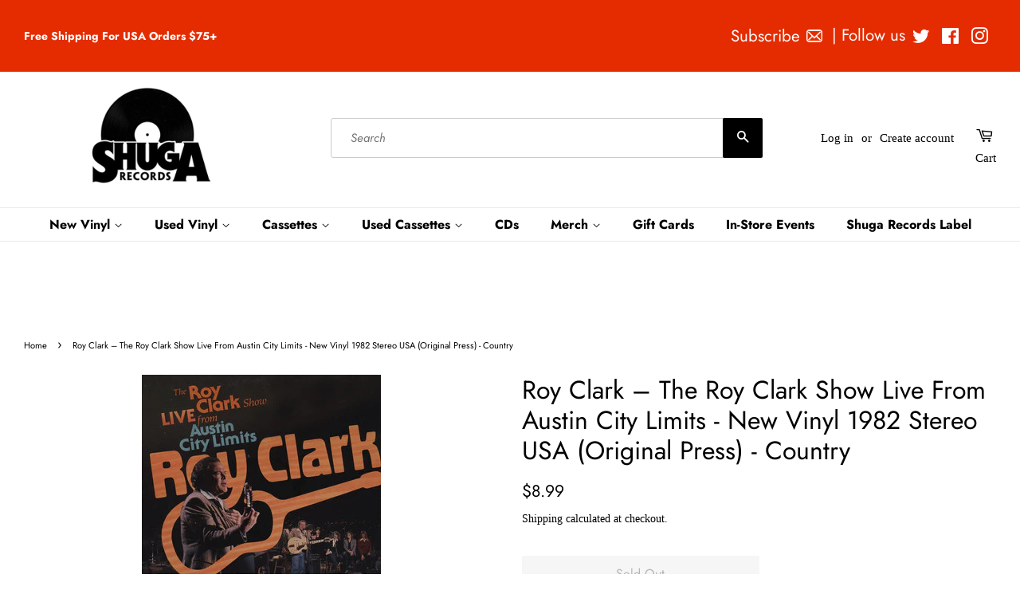

--- FILE ---
content_type: text/html; charset=utf-8
request_url: https://www.shugarecords.com/products/28601
body_size: 40701
content:
<!doctype html>
<html class="no-js">
<head>


  <!-- Google tag (gtag.js) -->
<script async src="https://www.googletagmanager.com/gtag/js?id=G-HCTTGZ5MZ1"></script>
<script>
  window.dataLayer = window.dataLayer || [];
  function gtag(){dataLayer.push(arguments);}
  gtag('js', new Date());

  gtag('config', 'G-HCTTGZ5MZ1');
</script>
  
  
  
  <!-- google merchant verification -->

  <!-- Google tag (gtag.js) -->
<script async src="https://www.googletagmanager.com/gtag/js?id=Tag_ID"></script>
<script>
 window.dataLayer = window.dataLayer || [];
 function gtag(){dataLayer.push(arguments);}
 gtag('js', new Date());
 gtag('config', 'Tag_ID');
</script>
  
  <script
            src="https://code.jquery.com/jquery-3.3.1.min.js"
            integrity="sha256-FgpCb/KJQlLNfOu91ta32o/NMZxltwRo8QtmkMRdAu8="
            crossorigin="anonymous" ></script>

    <script>
    var cartCount = 0;
        $(document)
            .ready(function() {
                
                $('.modal--overlay')
                    .on('click', function() {
                        var overlay = $('.modal--overlay');
                        closeModal(overlay);
                    });
                              $('.close-modal-ajax')
                    .on('click', function() {
                        var overlay = $('.modal--overlay');
                        closeModal(overlay);
                    });
                                           $('body')
                    .on('click', function() {
                        var overlay = $('.modal--overlay');
                        closeModal(overlay);
                    });
            });
function addItem(a){$.ajax({type:"POST",url:"/cart/add.js",dataType:"json",data:$("#"+a).serialize(),success:addToCartOk,error:addToCartFail})}function showCart(){$.ajax({type:"POST",url:"/cart/add.js",dataType:"json",data:$("#"+form_id).serialize(),success:addToCartOk,error:addToCartFail})}function addToCartOk(a){cartCount++,$(".modal").html('<svg focusable="false" class="icon icon--nav-triangle-borderless " viewBox="0 0 20 9" role="presentation"><path d="M.47108938 9c.2694725-.26871321.57077721-.56867841.90388257-.89986354C3.12384116 6.36134886 5.74788116 3.76338565 9.2467995.30653888c.4145057-.4095171 1.0844277-.40860098 1.4977971.00205122L19.4935156 9H.47108938z" fill="#000000"></path></svg><span class="close close-modal-ajax" id="close">✕</span>'+a.title+' was added to the cart!<br><div class="flex modal-ajax-buttons"><div class="post-large--one-quarter mr-15-mobile"><a href="/cart" class="cart-page-link"><div class="btn btn--secondary">Go to cart</div></a></div><div class="post-large--one-quarter"><form action="/cart" method="post" novalidate="" class="cart"><button type="submit" name="checkout" class="btn" value="Check Out">Check Out</button></form></div></div>'),$("#cart-number").replaceWith('<span class="cart-count"  id="cart-number">'+cartCount+"</span>"),$("#cart-number-mobile").replaceWith('<span class="cart-count"  id="cart-number-mobile">'+cartCount+"</span>"),openModal()}function addToCartFail(a,o){$(".modal").html('<svg focusable="false" class="icon icon--nav-triangle-borderless " viewBox="0 0 20 9" role="presentation"><path d="M.47108938 9c.2694725-.26871321.57077721-.56867841.90388257-.89986354C3.12384116 6.36134886 5.74788116 3.76338565 9.2467995.30653888c.4145057-.4095171 1.0844277-.40860098 1.4977971.00205122L19.4935156 9H.47108938z" fill="#000000"></path></svg><span class="close close-modal-ajax" id="close">✕</span> The product you are trying to add is out of stock.'),openModal()}function centerModal(){var a=$(".modal.open"),o=a.outerWidth(),e=a.outerHeight(),t=$(window).width(),s=$(window).height();t%1!=0&&(t=Math.round(t)),s%1!=0&&(s=Math.round(s));var d=s/3-e/2.3,l=t/1-o/1;a.css({top:d,left:l})}function openModal(){$(".modal").removeClass("hidden").addClass("open"),$(".modal--overlay").removeClass("hidden").addClass("open"),$("body").css("overflow","auto"),centerModal()}function closeModal(a){$(a).addClass("hidden").removeClass("open"),$(".modal.open").addClass("hidden").removeClass("open"),$("body").css("overflow","auto")}
    </script>
    
<!-- Start of Booster Apps Seo-0.1--><title>Roy Clark ‎– The Roy Clark Show Live From Austin City Limits - New Vin&ndash; Shuga Records</title><meta name="description" content="." />
<!-- end of Booster Apps SEO -->

  <!-- Basic page needs ================================================== -->
  <meta charset="utf-8">
  <meta http-equiv="X-UA-Compatible" content="IE=edge,chrome=1">

  
  <link rel="shortcut icon" href="//www.shugarecords.com/cdn/shop/files/SHUGAlogo_a894a938-4656-4574-abab-b2eb4c264e99_32x32.png?v=1613522197" type="image/png" />
  

  <!-- Title and description ================================================== -->
  

  

  <!-- Social meta ================================================== -->
  <!-- /snippets/social-meta-tags.liquid -->




<meta property="og:site_name" content="Shuga Records">
<meta property="og:url" content="https://www.shugarecords.com/products/28601">
<meta property="og:title" content="Roy Clark ‎– The Roy Clark Show Live From Austin City Limits - New Vinyl 1982 Stereo USA (Original Press) - Country">
<meta property="og:type" content="product">
<meta property="og:description" content=".">

  <meta property="og:price:amount" content="8.99">
  <meta property="og:price:currency" content="USD">

<meta property="og:image" content="http://www.shugarecords.com/cdn/shop/products/R-2756680-1299628921_jpeg_1200x1200.jpg?v=1471723005">
<meta property="og:image:secure_url" content="https://www.shugarecords.com/cdn/shop/products/R-2756680-1299628921_jpeg_1200x1200.jpg?v=1471723005">


  <meta name="twitter:site" content="@Shuga_Records">

<meta name="twitter:card" content="summary_large_image">
<meta name="twitter:title" content="Roy Clark ‎– The Roy Clark Show Live From Austin City Limits - New Vinyl 1982 Stereo USA (Original Press) - Country">
<meta name="twitter:description" content=".">


  <!-- Helpers ================================================== -->
  <link rel="canonical" href="https://www.shugarecords.com/products/28601">
  <meta name="viewport" content="width=device-width,initial-scale=1">
  <meta name="theme-color" content="#000000">

  <!-- CSS ================================================== -->
  <link href="//www.shugarecords.com/cdn/shop/t/57/assets/timber.scss.css?v=22951014971036513351765914104" rel="stylesheet" type="text/css" media="all" />
  <link href="//www.shugarecords.com/cdn/shop/t/57/assets/theme.scss.css?v=4886752414416847701765914104" rel="stylesheet" type="text/css" media="all" />

  <script>
    window.theme = window.theme || {};

    var theme = {
      strings: {
        addToCart: "Add to Cart",
        soldOut: "Sold Out",
        unavailable: "Unavailable",
        zoomClose: "Close (Esc)",
        zoomPrev: "Previous (Left arrow key)",
        zoomNext: "Next (Right arrow key)",
        addressError: "Error looking up that address",
        addressNoResults: "No results for that address",
        addressQueryLimit: "You have exceeded the Google API usage limit. Consider upgrading to a \u003ca href=\"https:\/\/developers.google.com\/maps\/premium\/usage-limits\"\u003ePremium Plan\u003c\/a\u003e.",
        authError: "There was a problem authenticating your Google Maps API Key."
      },
      settings: {
        // Adding some settings to allow the editor to update correctly when they are changed
        enableWideLayout: true,
        typeAccentTransform: false,
        typeAccentSpacing: false,
        baseFontSize: '15px',
        headerBaseFontSize: '32px',
        accentFontSize: '16px'
      },
      variables: {
        mediaQueryMedium: 'screen and (max-width: 768px)',
        bpSmall: false
      },
      moneyFormat: "${{amount}}"
    }

    document.documentElement.className = document.documentElement.className.replace('no-js', 'supports-js');
  </script>

  <!-- Header hook for plugins ================================================== -->
  <script>window.performance && window.performance.mark && window.performance.mark('shopify.content_for_header.start');</script><meta name="facebook-domain-verification" content="dw2uqh81ciwth016prizp00v4gq8cx">
<meta name="google-site-verification" content="T18DAwSzFhLXWJzLPAHobe85EaS9VzGQ-y2sOgKRPxM">
<meta id="shopify-digital-wallet" name="shopify-digital-wallet" content="/13776983/digital_wallets/dialog">
<meta name="shopify-checkout-api-token" content="00ee25864d05a404a93bba315085d309">
<meta id="in-context-paypal-metadata" data-shop-id="13776983" data-venmo-supported="false" data-environment="production" data-locale="en_US" data-paypal-v4="true" data-currency="USD">
<link rel="alternate" type="application/json+oembed" href="https://www.shugarecords.com/products/28601.oembed">
<script async="async" src="/checkouts/internal/preloads.js?locale=en-US"></script>
<link rel="preconnect" href="https://shop.app" crossorigin="anonymous">
<script async="async" src="https://shop.app/checkouts/internal/preloads.js?locale=en-US&shop_id=13776983" crossorigin="anonymous"></script>
<script id="apple-pay-shop-capabilities" type="application/json">{"shopId":13776983,"countryCode":"US","currencyCode":"USD","merchantCapabilities":["supports3DS"],"merchantId":"gid:\/\/shopify\/Shop\/13776983","merchantName":"Shuga Records","requiredBillingContactFields":["postalAddress","email","phone"],"requiredShippingContactFields":["postalAddress","email","phone"],"shippingType":"shipping","supportedNetworks":["visa","masterCard","amex","discover","elo","jcb"],"total":{"type":"pending","label":"Shuga Records","amount":"1.00"},"shopifyPaymentsEnabled":true,"supportsSubscriptions":true}</script>
<script id="shopify-features" type="application/json">{"accessToken":"00ee25864d05a404a93bba315085d309","betas":["rich-media-storefront-analytics"],"domain":"www.shugarecords.com","predictiveSearch":true,"shopId":13776983,"locale":"en"}</script>
<script>var Shopify = Shopify || {};
Shopify.shop = "shuga-records-chicago.myshopify.com";
Shopify.locale = "en";
Shopify.currency = {"active":"USD","rate":"1.0"};
Shopify.country = "US";
Shopify.theme = {"name":"Current Minimal w banner - JS fix","id":140575441094,"schema_name":"Minimal","schema_version":"11.1.0","theme_store_id":380,"role":"main"};
Shopify.theme.handle = "null";
Shopify.theme.style = {"id":null,"handle":null};
Shopify.cdnHost = "www.shugarecords.com/cdn";
Shopify.routes = Shopify.routes || {};
Shopify.routes.root = "/";</script>
<script type="module">!function(o){(o.Shopify=o.Shopify||{}).modules=!0}(window);</script>
<script>!function(o){function n(){var o=[];function n(){o.push(Array.prototype.slice.apply(arguments))}return n.q=o,n}var t=o.Shopify=o.Shopify||{};t.loadFeatures=n(),t.autoloadFeatures=n()}(window);</script>
<script>
  window.ShopifyPay = window.ShopifyPay || {};
  window.ShopifyPay.apiHost = "shop.app\/pay";
  window.ShopifyPay.redirectState = null;
</script>
<script id="shop-js-analytics" type="application/json">{"pageType":"product"}</script>
<script defer="defer" async type="module" src="//www.shugarecords.com/cdn/shopifycloud/shop-js/modules/v2/client.init-shop-cart-sync_IZsNAliE.en.esm.js"></script>
<script defer="defer" async type="module" src="//www.shugarecords.com/cdn/shopifycloud/shop-js/modules/v2/chunk.common_0OUaOowp.esm.js"></script>
<script type="module">
  await import("//www.shugarecords.com/cdn/shopifycloud/shop-js/modules/v2/client.init-shop-cart-sync_IZsNAliE.en.esm.js");
await import("//www.shugarecords.com/cdn/shopifycloud/shop-js/modules/v2/chunk.common_0OUaOowp.esm.js");

  window.Shopify.SignInWithShop?.initShopCartSync?.({"fedCMEnabled":true,"windoidEnabled":true});

</script>
<script>
  window.Shopify = window.Shopify || {};
  if (!window.Shopify.featureAssets) window.Shopify.featureAssets = {};
  window.Shopify.featureAssets['shop-js'] = {"shop-cart-sync":["modules/v2/client.shop-cart-sync_DLOhI_0X.en.esm.js","modules/v2/chunk.common_0OUaOowp.esm.js"],"init-fed-cm":["modules/v2/client.init-fed-cm_C6YtU0w6.en.esm.js","modules/v2/chunk.common_0OUaOowp.esm.js"],"shop-button":["modules/v2/client.shop-button_BCMx7GTG.en.esm.js","modules/v2/chunk.common_0OUaOowp.esm.js"],"shop-cash-offers":["modules/v2/client.shop-cash-offers_BT26qb5j.en.esm.js","modules/v2/chunk.common_0OUaOowp.esm.js","modules/v2/chunk.modal_CGo_dVj3.esm.js"],"init-windoid":["modules/v2/client.init-windoid_B9PkRMql.en.esm.js","modules/v2/chunk.common_0OUaOowp.esm.js"],"init-shop-email-lookup-coordinator":["modules/v2/client.init-shop-email-lookup-coordinator_DZkqjsbU.en.esm.js","modules/v2/chunk.common_0OUaOowp.esm.js"],"shop-toast-manager":["modules/v2/client.shop-toast-manager_Di2EnuM7.en.esm.js","modules/v2/chunk.common_0OUaOowp.esm.js"],"shop-login-button":["modules/v2/client.shop-login-button_BtqW_SIO.en.esm.js","modules/v2/chunk.common_0OUaOowp.esm.js","modules/v2/chunk.modal_CGo_dVj3.esm.js"],"avatar":["modules/v2/client.avatar_BTnouDA3.en.esm.js"],"pay-button":["modules/v2/client.pay-button_CWa-C9R1.en.esm.js","modules/v2/chunk.common_0OUaOowp.esm.js"],"init-shop-cart-sync":["modules/v2/client.init-shop-cart-sync_IZsNAliE.en.esm.js","modules/v2/chunk.common_0OUaOowp.esm.js"],"init-customer-accounts":["modules/v2/client.init-customer-accounts_DenGwJTU.en.esm.js","modules/v2/client.shop-login-button_BtqW_SIO.en.esm.js","modules/v2/chunk.common_0OUaOowp.esm.js","modules/v2/chunk.modal_CGo_dVj3.esm.js"],"init-shop-for-new-customer-accounts":["modules/v2/client.init-shop-for-new-customer-accounts_JdHXxpS9.en.esm.js","modules/v2/client.shop-login-button_BtqW_SIO.en.esm.js","modules/v2/chunk.common_0OUaOowp.esm.js","modules/v2/chunk.modal_CGo_dVj3.esm.js"],"init-customer-accounts-sign-up":["modules/v2/client.init-customer-accounts-sign-up_D6__K_p8.en.esm.js","modules/v2/client.shop-login-button_BtqW_SIO.en.esm.js","modules/v2/chunk.common_0OUaOowp.esm.js","modules/v2/chunk.modal_CGo_dVj3.esm.js"],"checkout-modal":["modules/v2/client.checkout-modal_C_ZQDY6s.en.esm.js","modules/v2/chunk.common_0OUaOowp.esm.js","modules/v2/chunk.modal_CGo_dVj3.esm.js"],"shop-follow-button":["modules/v2/client.shop-follow-button_XetIsj8l.en.esm.js","modules/v2/chunk.common_0OUaOowp.esm.js","modules/v2/chunk.modal_CGo_dVj3.esm.js"],"lead-capture":["modules/v2/client.lead-capture_DvA72MRN.en.esm.js","modules/v2/chunk.common_0OUaOowp.esm.js","modules/v2/chunk.modal_CGo_dVj3.esm.js"],"shop-login":["modules/v2/client.shop-login_ClXNxyh6.en.esm.js","modules/v2/chunk.common_0OUaOowp.esm.js","modules/v2/chunk.modal_CGo_dVj3.esm.js"],"payment-terms":["modules/v2/client.payment-terms_CNlwjfZz.en.esm.js","modules/v2/chunk.common_0OUaOowp.esm.js","modules/v2/chunk.modal_CGo_dVj3.esm.js"]};
</script>
<script>(function() {
  var isLoaded = false;
  function asyncLoad() {
    if (isLoaded) return;
    isLoaded = true;
    var urls = ["https:\/\/rec.autocommerce.io\/recommender_javascript?shop=shuga-records-chicago.myshopify.com","https:\/\/chimpstatic.com\/mcjs-connected\/js\/users\/eac928fc62237ef7b91121d62\/5204aa8083ba77dbad4ecf34e.js?shop=shuga-records-chicago.myshopify.com","https:\/\/searchanise-ef84.kxcdn.com\/widgets\/shopify\/init.js?a=0m1b0S1N4W\u0026shop=shuga-records-chicago.myshopify.com"];
    for (var i = 0; i < urls.length; i++) {
      var s = document.createElement('script');
      s.type = 'text/javascript';
      s.async = true;
      s.src = urls[i];
      var x = document.getElementsByTagName('script')[0];
      x.parentNode.insertBefore(s, x);
    }
  };
  if(window.attachEvent) {
    window.attachEvent('onload', asyncLoad);
  } else {
    window.addEventListener('load', asyncLoad, false);
  }
})();</script>
<script id="__st">var __st={"a":13776983,"offset":-21600,"reqid":"eb231cd0-5577-406c-ba56-cc989daaf49c-1768370002","pageurl":"www.shugarecords.com\/products\/28601","u":"d0b09f851300","p":"product","rtyp":"product","rid":7737334471};</script>
<script>window.ShopifyPaypalV4VisibilityTracking = true;</script>
<script id="captcha-bootstrap">!function(){'use strict';const t='contact',e='account',n='new_comment',o=[[t,t],['blogs',n],['comments',n],[t,'customer']],c=[[e,'customer_login'],[e,'guest_login'],[e,'recover_customer_password'],[e,'create_customer']],r=t=>t.map((([t,e])=>`form[action*='/${t}']:not([data-nocaptcha='true']) input[name='form_type'][value='${e}']`)).join(','),a=t=>()=>t?[...document.querySelectorAll(t)].map((t=>t.form)):[];function s(){const t=[...o],e=r(t);return a(e)}const i='password',u='form_key',d=['recaptcha-v3-token','g-recaptcha-response','h-captcha-response',i],f=()=>{try{return window.sessionStorage}catch{return}},m='__shopify_v',_=t=>t.elements[u];function p(t,e,n=!1){try{const o=window.sessionStorage,c=JSON.parse(o.getItem(e)),{data:r}=function(t){const{data:e,action:n}=t;return t[m]||n?{data:e,action:n}:{data:t,action:n}}(c);for(const[e,n]of Object.entries(r))t.elements[e]&&(t.elements[e].value=n);n&&o.removeItem(e)}catch(o){console.error('form repopulation failed',{error:o})}}const l='form_type',E='cptcha';function T(t){t.dataset[E]=!0}const w=window,h=w.document,L='Shopify',v='ce_forms',y='captcha';let A=!1;((t,e)=>{const n=(g='f06e6c50-85a8-45c8-87d0-21a2b65856fe',I='https://cdn.shopify.com/shopifycloud/storefront-forms-hcaptcha/ce_storefront_forms_captcha_hcaptcha.v1.5.2.iife.js',D={infoText:'Protected by hCaptcha',privacyText:'Privacy',termsText:'Terms'},(t,e,n)=>{const o=w[L][v],c=o.bindForm;if(c)return c(t,g,e,D).then(n);var r;o.q.push([[t,g,e,D],n]),r=I,A||(h.body.append(Object.assign(h.createElement('script'),{id:'captcha-provider',async:!0,src:r})),A=!0)});var g,I,D;w[L]=w[L]||{},w[L][v]=w[L][v]||{},w[L][v].q=[],w[L][y]=w[L][y]||{},w[L][y].protect=function(t,e){n(t,void 0,e),T(t)},Object.freeze(w[L][y]),function(t,e,n,w,h,L){const[v,y,A,g]=function(t,e,n){const i=e?o:[],u=t?c:[],d=[...i,...u],f=r(d),m=r(i),_=r(d.filter((([t,e])=>n.includes(e))));return[a(f),a(m),a(_),s()]}(w,h,L),I=t=>{const e=t.target;return e instanceof HTMLFormElement?e:e&&e.form},D=t=>v().includes(t);t.addEventListener('submit',(t=>{const e=I(t);if(!e)return;const n=D(e)&&!e.dataset.hcaptchaBound&&!e.dataset.recaptchaBound,o=_(e),c=g().includes(e)&&(!o||!o.value);(n||c)&&t.preventDefault(),c&&!n&&(function(t){try{if(!f())return;!function(t){const e=f();if(!e)return;const n=_(t);if(!n)return;const o=n.value;o&&e.removeItem(o)}(t);const e=Array.from(Array(32),(()=>Math.random().toString(36)[2])).join('');!function(t,e){_(t)||t.append(Object.assign(document.createElement('input'),{type:'hidden',name:u})),t.elements[u].value=e}(t,e),function(t,e){const n=f();if(!n)return;const o=[...t.querySelectorAll(`input[type='${i}']`)].map((({name:t})=>t)),c=[...d,...o],r={};for(const[a,s]of new FormData(t).entries())c.includes(a)||(r[a]=s);n.setItem(e,JSON.stringify({[m]:1,action:t.action,data:r}))}(t,e)}catch(e){console.error('failed to persist form',e)}}(e),e.submit())}));const S=(t,e)=>{t&&!t.dataset[E]&&(n(t,e.some((e=>e===t))),T(t))};for(const o of['focusin','change'])t.addEventListener(o,(t=>{const e=I(t);D(e)&&S(e,y())}));const B=e.get('form_key'),M=e.get(l),P=B&&M;t.addEventListener('DOMContentLoaded',(()=>{const t=y();if(P)for(const e of t)e.elements[l].value===M&&p(e,B);[...new Set([...A(),...v().filter((t=>'true'===t.dataset.shopifyCaptcha))])].forEach((e=>S(e,t)))}))}(h,new URLSearchParams(w.location.search),n,t,e,['guest_login'])})(!0,!0)}();</script>
<script integrity="sha256-4kQ18oKyAcykRKYeNunJcIwy7WH5gtpwJnB7kiuLZ1E=" data-source-attribution="shopify.loadfeatures" defer="defer" src="//www.shugarecords.com/cdn/shopifycloud/storefront/assets/storefront/load_feature-a0a9edcb.js" crossorigin="anonymous"></script>
<script crossorigin="anonymous" defer="defer" src="//www.shugarecords.com/cdn/shopifycloud/storefront/assets/shopify_pay/storefront-65b4c6d7.js?v=20250812"></script>
<script data-source-attribution="shopify.dynamic_checkout.dynamic.init">var Shopify=Shopify||{};Shopify.PaymentButton=Shopify.PaymentButton||{isStorefrontPortableWallets:!0,init:function(){window.Shopify.PaymentButton.init=function(){};var t=document.createElement("script");t.src="https://www.shugarecords.com/cdn/shopifycloud/portable-wallets/latest/portable-wallets.en.js",t.type="module",document.head.appendChild(t)}};
</script>
<script data-source-attribution="shopify.dynamic_checkout.buyer_consent">
  function portableWalletsHideBuyerConsent(e){var t=document.getElementById("shopify-buyer-consent"),n=document.getElementById("shopify-subscription-policy-button");t&&n&&(t.classList.add("hidden"),t.setAttribute("aria-hidden","true"),n.removeEventListener("click",e))}function portableWalletsShowBuyerConsent(e){var t=document.getElementById("shopify-buyer-consent"),n=document.getElementById("shopify-subscription-policy-button");t&&n&&(t.classList.remove("hidden"),t.removeAttribute("aria-hidden"),n.addEventListener("click",e))}window.Shopify?.PaymentButton&&(window.Shopify.PaymentButton.hideBuyerConsent=portableWalletsHideBuyerConsent,window.Shopify.PaymentButton.showBuyerConsent=portableWalletsShowBuyerConsent);
</script>
<script data-source-attribution="shopify.dynamic_checkout.cart.bootstrap">document.addEventListener("DOMContentLoaded",(function(){function t(){return document.querySelector("shopify-accelerated-checkout-cart, shopify-accelerated-checkout")}if(t())Shopify.PaymentButton.init();else{new MutationObserver((function(e,n){t()&&(Shopify.PaymentButton.init(),n.disconnect())})).observe(document.body,{childList:!0,subtree:!0})}}));
</script>
<script id='scb4127' type='text/javascript' async='' src='https://www.shugarecords.com/cdn/shopifycloud/privacy-banner/storefront-banner.js'></script><link id="shopify-accelerated-checkout-styles" rel="stylesheet" media="screen" href="https://www.shugarecords.com/cdn/shopifycloud/portable-wallets/latest/accelerated-checkout-backwards-compat.css" crossorigin="anonymous">
<style id="shopify-accelerated-checkout-cart">
        #shopify-buyer-consent {
  margin-top: 1em;
  display: inline-block;
  width: 100%;
}

#shopify-buyer-consent.hidden {
  display: none;
}

#shopify-subscription-policy-button {
  background: none;
  border: none;
  padding: 0;
  text-decoration: underline;
  font-size: inherit;
  cursor: pointer;
}

#shopify-subscription-policy-button::before {
  box-shadow: none;
}

      </style>

<script>window.performance && window.performance.mark && window.performance.mark('shopify.content_for_header.end');</script>
<script>
  const elements = document.getElementsByName("google-site-verification");
   for (let i = 0; i < elements.length; i++) {
       elements[i].remove();
   }

</script>
  <script src="//www.shugarecords.com/cdn/shop/t/57/assets/jquery-2.2.3.min.js?v=58211863146907186831743972148" type="text/javascript"></script>

  <script src="//www.shugarecords.com/cdn/shop/t/57/assets/lazysizes.min.js?v=155223123402716617051743972148" async="async"></script>

  
  




  





<!-- BeginConsistentCartAddon -->  <script>    Shopify.customer_logged_in = false ;  Shopify.customer_email = "" ;  Shopify.log_uuids = true;    </script>  <!-- EndConsistentCartAddon -->
  <meta name="google-site-verification" content="mEm9o5b_51FlVk93e0Z8EGLlKeU3_JsiFlRtliA3E9c" />
<!-- BEGIN app block: shopify://apps/multi-location-inv/blocks/app-embed/982328e1-99f7-4a7e-8266-6aed71bf0021 -->


  
    <script src="https://cdn.shopify.com/extensions/019baa18-42e2-7f6d-a480-2486dbc2d538/inventory-info-theme-exrtensions-177/assets/common.bundle.js"></script>
  

<style>
  .iia-icon svg{height:18px;width:18px}.iia-disabled-button{pointer-events:none}.iia-hidden {display: none;}
</style>
<script>
      window.inventoryInfo = window.inventoryInfo || {};
      window.inventoryInfo.shop = window.inventoryInfo.shop || {};
      window.inventoryInfo.shop.shopifyDomain = 'shuga-records-chicago.myshopify.com';
      window.inventoryInfo.shop.locale = 'en';
      window.inventoryInfo.pageType = 'product';
      
        window.inventoryInfo.settings = {"batchProcessing":{},"addToCartButtonSelector":"","metafield":{},"uiEnabled":true,"offlineLocations":{"65726513350":true},"header":"In-Store Availability","description":"","stockMessageRules":[{"msg":"{{location-name}} - {{threshold-message}}","qty":0,"threshold":"Sold out","operator":"<="},{"msg":"{{location-name}} - {{threshold-message}}","qty":4,"threshold":"Low stock","operator":"<="},{"msg":"{{location-name}} - {{threshold-message}}","qty":5,"threshold":"In-stock","operator":">="}],"cartForm":"product-form--wide","threshold":true};
        
          window.inventoryInfo.locationSettings = {"details":[{"name":"Wicker Park","displayOrder":1,"id":35612618},{"name":"Logan Square","displayOrder":2,"id":65726513350}]};
        
      
      
</script>


  
 

 


  <script> 
      window.inventoryInfo = window.inventoryInfo || {};
      window.inventoryInfo.product = window.inventoryInfo.product || {}
      window.inventoryInfo.product.title = "Roy Clark ‎– The Roy Clark Show Live From Austin City Limits - New Vinyl 1982 Stereo USA (Original Press) - Country";
      window.inventoryInfo.product.handle = "28601";
      window.inventoryInfo.product.id = 7737334471;
      window.inventoryInfo.product.selectedVairant = 24492989511;
      window.inventoryInfo.product.defaultVariantOnly = true
      window.inventoryInfo.markets = window.inventoryInfo.markets || {};
      window.inventoryInfo.markets.isoCode = 'US';
      window.inventoryInfo.product.variants = window.inventoryInfo.product.variants || []; 
      
          window.inventoryInfo.product.variants.push({id:24492989511, 
                                                      title:"Default Title", 
                                                      available:false,
                                                      incoming: false,
                                                      incomingDate: null
                                                     });
      
       
    </script>

    


 
 
    
      <script src="https://cdn.shopify.com/extensions/019baa18-42e2-7f6d-a480-2486dbc2d538/inventory-info-theme-exrtensions-177/assets/main.bundle.js"></script>
    

<!-- END app block --><!-- BEGIN app block: shopify://apps/sitemap-noindex-pro-seo/blocks/app-embed/4d815e2c-5af0-46ba-8301-d0f9cf660031 --><meta name="robots" content="noindex,nofollow" />
<!-- END app block --><!-- BEGIN app block: shopify://apps/kor-order-limit-quantity/blocks/app-embed/143c1e59-4c01-4de6-ad3e-90b86ada592d -->


<!-- BEGIN app snippet: mc-checkout --><script type="text/javascript">
  
  const mcLimitKORData1 = {"priority":{"default_priority":["VARIANT_LIMIT","PRODUCT_LIMIT","COLLECTION_MIN_MAX","TAG_LIMIT","GLOBAL_LIMIT"],"cart_amount":["CART_LIMIT","AMOUNT_LIMIT","TAGS_AMOUNT_LIMIT","TOTAL_WEIGHT"]},"config":{"override_amount":null},"messages":{"upper_limit_msg":"You can Purchase Max \u003cstrong\u003e{%-limit-%} \u003c\/strong\u003eQty of \u003cstrong\u003e{%-product_title-%}\u003c\/strong\u003e","lower_limit_msg":"You Need to Purchase at least \u003cstrong\u003e{%-limit-%} \u003c\/strong\u003e Qty of \u003cstrong\u003e{%-product_title-%}\u003c\/strong\u003e.","increment_limit_msg":"You can buy  \u003cstrong\u003e{%-product_title-%}\u003c\/strong\u003e in multiples of \u003cstrong\u003e{%-limit-%}\u003c\/strong\u003e.","lifetime_limit_msg":"You can purchase max \u003cstrong\u003e {%-limit-%} \u003c\/strong\u003e of \u003cstrong\u003e {%-product_title-%} \u003c\/strong\u003e in lifetime"},"global":{"info":null},"products":{"info":{"8696269013190":{"purchase_limit":3,"min_purchase_limit":1,"increment_qty":null,"life_time_limit":null},"8717166870726":{"purchase_limit":3,"min_purchase_limit":1,"increment_qty":null,"life_time_limit":null},"8061251322054":{"purchase_limit":3,"min_purchase_limit":1,"increment_qty":null,"life_time_limit":null}}},"collectionsProducts":{"info":[]},"variants":{"info":[]},"cart":{"info":null},"amount":{"info":null},"weight":{"info":null,"message":null}};
  
  
  const mcLimitKORData2 = {"locale_messages":{"default":{"general_min_message":"You Need to Purchase at least \u003cstrong\u003e{%-limit-%} \u003c\/strong\u003e Qty of \u003cstrong\u003e{%-product_title-%}\u003c\/strong\u003e.","general_max_message":"You can Purchase Max \u003cstrong\u003e{%-limit-%} \u003c\/strong\u003eQty of \u003cstrong\u003e{%-product_title-%}\u003c\/strong\u003e","general_multiply_message":"You can buy  \u003cstrong\u003e{%-product_title-%}\u003c\/strong\u003e in multiples of \u003cstrong\u003e{%-limit-%}\u003c\/strong\u003e.","order_amt_tag_min_message":"","order_amt_tag_max_message":"","general_lifetime_message":"You can purchase max \u003cstrong\u003e {%-limit-%} \u003c\/strong\u003e of \u003cstrong\u003e {%-product_title-%} \u003c\/strong\u003e in lifetime","cart_min_message":" ","cart_max_message":"","order_amt_min_message":"","order_amt_max_message":"","weight_min_message":"","weight_max_message":""}},"collections":{"info":[]},"tags":[],"modelDesign":"\u003cstyle\u003e.modal-content-custom{background-color: #fefefe;\n              border: 1px solid #888;\n              color: #000000;\n              font-size: 15px;}\u003c\/style\u003e"};
  
  const mcLimitKORData = { ...mcLimitKORData1, ...mcLimitKORData2 };
  
  const mcKorAppSettings = {"plan":4,"hasFreeImpression":false,"disable_add_to_cart":false,"designType":"ALERT","lifetime_limit":{"life_span_type":0,"life_span_days":0,"end_date":null,"start_date":null,"interval":{"date":null,"interval":"custom","custom_days":1}},"pPage":[]};
  
  // For add to cart button Click
  var template = "product";
  function jqueryCode() {
    if (template == 'product') {
      document.addEventListener('DOMContentLoaded', () => {
        $('button[name="add"], .btn-addtocart, .buy-buttons__buttons [data-component="button-action"], .add-to-cart, button[data-action="add-to-cart"], button[type="submit"][data-add-to-cart-text]').click(function (e, options) {
          options = options || {};
          if (!options.eventTrigger) {
            e.preventDefault();
            if (addToCartEventStopPropogation.includes(Shopify.shop)) {
              e.stopImmediatePropagation();
            }
            CheckOnAddToCart().then(function (res) {
              if (res.msg != '') {
                showMessage(res.msg);
              } else {
                if (Shopify.shop == "urbanbaristas.myshopify.com") {
                  $('form[action^="/cart/add"]').submit();
                } else {
                  $(e.target).trigger("click", { eventTrigger: true });
                } updateNumberOfProductLimit(res.qty);
              }
            });
          }
        });
        if (typeof mcKorAppSettings != "undefined" && (mcKorAppSettings?.pPage?.addToCart && mcKorAppSettings?.pPage?.addToCart != "")) {
          $(mcKorAppSettings?.pPage?.addToCart).click(function (e, options) {
            options = options || {};
            if (!options.eventTrigger) {
              e.preventDefault();
              if (addToCartEventStopPropogation.includes(Shopify.shop)) {
                e.stopImmediatePropagation();
              }
              CheckOnAddToCart().then(function (res) {
                if (res.msg != '') {
                  showMessage(res.msg);
                } else {
                  $(e.target).trigger("click", { eventTrigger: true });
                  updateNumberOfProductLimit(res.qty);
                }
              });
            }
          });
        }
      });
    }
  }

  function CheckOnAddToCart() {
    return new Promise(function (resolve) {
      jQuery.getJSON("/cart.js", function (cartItems) {

        var res = window.mcproductresponse.data;
        var msg = '';
        var globalMsg = '';
        let variantMsg = "";
        var collectionMsg = '';
        var tagMsg = '';
        var is_global_limit = false,
          is_product_limit = false,
          is_number_collection_limit = false,
          is_tag_limit = false,
          is_variant_limit = false;
        var productMsg = '';
        //var productData = $('form[action^="/cart/add"], form[action$="/cart/add"]').serializeArray();
        var productId = product_id,
          variantId = '',
          qty = '',
          variantqty = '',
          collectionqty = '';

        var productData = $('form[action^="/cart/add"], form[action$="/cart/add"]').serializeArray();
        if (mcKorAppSettings?.pPage?.fmSelecotor) {
          productData = $(mcKorAppSettings?.pPage?.fmSelecotor).serializeArray();
        }

        // get variant id
        const queryString = window.location.search;
        const urlParams = new URLSearchParams(queryString);
        const variant_id = urlParams.get('variant');

        productData.map((product) => {
          if (product.name == 'quantity') {
            qty = variantqty = collectionqty = parseInt(product.value, 10);
          } else if (product.name == 'id') {
            variantId = product.value;
          }
        })

        cartItems.items.map((item) => {
          if (productId == item.product_id) {
            qty = parseInt(item.quantity, 10) + qty;
          }
          if (variantId == item.id) {
            variantqty = parseInt(item.quantity, 10) + variantqty;
          }
        })

        if (res?.tag?.info) {
          var tagMaxQty = res.tag.info.max_limit;
          var tagMinQty = res.tag.info.min_limit;
          if (tagMinQty != 0 && tagMinQty && tagMaxQty != 0 && tagMaxQty) {
            is_tag_limit = true;
            if (qty > tagMaxQty) {
              tagMsg = res.tag.message.upper_limit_msg;
            } else if (qty < tagMinQty) {
              tagMsg = res.tag.message.lower_limit_msg;
            }
          }
        }

        if (res?.number_of_product_limit?.length > 0) {
          is_number_collection_limit = true;
          res.number_of_product_limit.map(collection => {
            if (collectionqty > collection.remaining_max_qty) {
              collectionMsg = collection.max_msg;
            }
          })
        }


        if (variantId && res?.variants?.length > 0) {
          res.variants.forEach((variant) => {
            if (variant.info.id == variantId) {
              let min_qty = variant.info.lower_limit;
              let max_qty = variant.info.purchase_limit;
              if (max_qty != null && max_qty != 0 && max_qty && min_qty != null && min_qty != 0 && min_qty) {
                is_variant_limit = true;
                if (variantqty > max_qty) {
                  variantMsg = variant.message.upper_limit_msg;
                } else if (variantqty < min_qty) {
                  variantMsg = variant.message.lower_limit_msg;
                }
              }
            }
          });
        }

        if (res?.product?.info) {
          var maxQty = res.product.info.purchase_limit;
          var minQty = res.product.info.min_purchase_limit;
          // var lifetimeQty = res.product.info.life_time_limit || 0;

          var lifetimeQty = res.product.info?.remainingQty;
          var remainingQty = res.product.info?.remainingQty;

          if (minQty != 0 && minQty && maxQty != 0 && maxQty) {
            is_product_limit = true;
            if (lifetimeQty != null && lifetimeQty != undefined && qty > remainingQty) {
              productMsg = res.product.message.lifetime_limit_msg;
            } else if (qty > maxQty) {
              productMsg = res.product.message.upper_limit_msg;
            } else if (qty < minQty) {
              productMsg = res.product.message.lower_limit_msg;
            }
          }
        }

        if (res?.global?.info && Object.keys(res.global.message).length > 0) {
          var globalMaxQty = res.global.info.global_limit;
          var globalMinQty = res.global.info.min_global_limit;

          if (globalMaxQty != null && globalMinQty != null) {
            is_global_limit = true;
            if (qty > globalMaxQty) {
              globalMsg = res.global.message.upper_limit_msg;
            } else if (qty < globalMinQty) {
              globalMsg = res.global.message.lower_limit_msg;
            }
          }
        }

        if (res?.priority) {
          for (const [key, value] of Object.entries(res.priority)) {
            if ((value == "COLLECTION_MIN_MAX" || value == "PRODUCT_LIMIT") && is_product_limit) {
              msg = productMsg;
              break;
            }
            if (value == "VARIANT_LIMIT" && is_variant_limit) {
              msg = variantMsg;
              break;
            }
            if (value == "GLOBAL_LIMIT" && is_global_limit) {
              msg = globalMsg;
              break;
            }
            if (value == "TAG_LIMIT" && is_tag_limit) {
              msg = tagMsg;
              break;
            }
          }
        }

        if (is_number_collection_limit) {
          if (msg) {
            msg += "<br>" + collectionMsg;
          } else {
            msg = collectionMsg;
          }
        }

        var response = {
          msg: msg,
          qty: collectionqty
        }
        resolve(response);
      });
    })
  }

  function updateNumberOfProductLimit(qty) {
    qty = parseInt(qty, 10);
    var res = window.mcproductresponse.data;
    if (res?.number_of_product_limit.length > 0) {
      res?.number_of_product_limit.map(collection => {
        collection.remaining_max_qty = parseInt(collection.remaining_max_qty - qty, 10);
      })
    }
    window.mcproductresponse.data = res;
  }
</script><!-- END app snippet --><!-- BEGIN app snippet: mc-product --><script>
  function mcKorGetDateRangeFromLifeSpan(ctx) {
    const now = new Date();

    // Helpers scoped inside
    function startOfDay(date) {
      return new Date(date.getFullYear(), date.getMonth(), date.getDate());
    }

    function endOfDay(date) {
      return new Date(date.getFullYear(), date.getMonth(), date.getDate(), 23, 59, 59, 999);
    }

    function startOfWeek(date) {
      const d = new Date(date);
      const day = d.getDay();
      const diff = d.getDate() - day + (day === 0 ? -6 : 1); // Monday as start
      return startOfDay(new Date(d.setDate(diff)));
    }

    function endOfWeek(date) {
      const start = startOfWeek(date);
      return endOfDay(new Date(start.getFullYear(), start.getMonth(), start.getDate() + 6));
    }

    function startOfMonth(date) {
      return new Date(date.getFullYear(), date.getMonth(), 1);
    }

    function endOfMonth(date) {
      return new Date(date.getFullYear(), date.getMonth() + 1, 0, 23, 59, 59, 999);
    }

    function startOfYear(date) {
      return new Date(date.getFullYear(), 0, 1);
    }

    function endOfYear(date) {
      return new Date(date.getFullYear(), 11, 31, 23, 59, 59, 999);
    }

    // Main logic
    if (ctx.life_span_type === 2) {
      const startDate = startOfDay(new Date(now.getFullYear(), now.getMonth(), now.getDate() - ctx.life_span_days));
      const endDate = endOfDay(now);
      return [startDate, endDate];
    }

    if (ctx.life_span_type === 4) {
      const startDate = endOfDay(new Date(ctx.start_date));
      const endDate = startOfDay(new Date(ctx.end_date));
      const currentDate = now;

      if (currentDate < startDate || currentDate > endDate) {
        return [null, null];
      }

      return [startDate, endDate];
    }

    if (ctx.life_span_type === 5) {
      const intervalSetting = ctx.user_interval;
      if (!intervalSetting) return [null, null];

      const interval = intervalSetting.interval;

      if (interval === "day") {
        return [startOfDay(now), endOfDay(now)];
      }

      if (interval === "week") {
        return [startOfWeek(now), endOfWeek(now)];
      }

      if (interval === "month") {
        return [startOfMonth(now), endOfMonth(now)];
      }

      if (interval === "year") {
        return [startOfYear(now), endOfYear(now)];
      }

      if (["10", "20", "30", "custom"].includes(interval)) {
        let days = 1;
        let start = new Date();

        if (intervalSetting.date) {
          start = new Date(intervalSetting.date);
        }

        if (["10", "20", "30"].includes(interval)) {
          days = parseInt(interval, 10);
        } else if (interval === "custom") {
          days = parseInt(intervalSetting.custom_days || 1, 10);
        }

        const now = new Date();
        if (now < start) return [null, null];

        const diffDays = Math.floor((now - start) / (1000 * 60 * 60 * 24));
        const multiplier = Math.floor(diffDays / days);

        if (multiplier >= 1) {
          start.setDate(start.getDate() + multiplier * days);
        }

        const end = new Date(start);
        end.setDate(start.getDate() + days);

        return [startOfDay(start), endOfDay(end)];
      }
    }

    return [null, null];
  }

  function mcKorAnalyzeOrdersByDateRange(orders, startDate, endDate) {
        let total_order_amount = 0;
        let order_product_data = {};
        let order_variant_data = {};

        orders.forEach(order => {
            const orderDate = new Date(order.created_at);
            if (startDate && endDate && orderDate >= startDate && orderDate <= endDate) {
            total_order_amount += order.total_price;

            order.line_items.forEach(item => {
                // Count product quantity
                if (!order_product_data[item.product_id]) {
                    order_product_data[item.product_id] = 0;
                }
                order_product_data[item.product_id] += item.quantity;

                // Count variant quantity
                if (!order_variant_data[item.variant_id]) {
                    order_variant_data[item.variant_id] = 0;
                }
                order_variant_data[item.variant_id] += item.quantity;
            });
            }
        });

        return {
            total_order_amount,
            order_product_data,
            order_variant_data
        };
  }
</script>



    <script>
        
            var mcCustomerTagsData = null;
            var mc_customer_id = null;
        
        
        var mcProductData = {"id":7737334471,"title":"Roy Clark ‎– The Roy Clark Show Live From Austin City Limits - New Vinyl 1982 Stereo USA (Original Press) - Country","handle":"28601","description":".","published_at":"2016-07-08T16:04:22-05:00","created_at":"2016-07-08T16:04:22-05:00","vendor":"Shuga Records","type":"Sealed Vintage","tags":["Country","Original Press","Out of stock"],"price":899,"price_min":899,"price_max":899,"available":false,"price_varies":false,"compare_at_price":null,"compare_at_price_min":0,"compare_at_price_max":0,"compare_at_price_varies":false,"variants":[{"id":24492989511,"title":"Default Title","option1":"Default Title","option2":null,"option3":null,"sku":"28601","requires_shipping":true,"taxable":true,"featured_image":null,"available":false,"name":"Roy Clark ‎– The Roy Clark Show Live From Austin City Limits - New Vinyl 1982 Stereo USA (Original Press) - Country","public_title":null,"options":["Default Title"],"price":899,"weight":454,"compare_at_price":null,"inventory_quantity":0,"inventory_management":"shopify","inventory_policy":"deny","barcode":"28601","requires_selling_plan":false,"selling_plan_allocations":[]}],"images":["\/\/www.shugarecords.com\/cdn\/shop\/products\/R-2756680-1299628921_jpeg.jpg?v=1471723005"],"featured_image":"\/\/www.shugarecords.com\/cdn\/shop\/products\/R-2756680-1299628921_jpeg.jpg?v=1471723005","options":["Title"],"media":[{"alt":"Roy Clark ‎– The Roy Clark Show Live From Austin City Limits - New Vinyl 1982 Stereo USA (Original Press) - Country - Shuga Records","id":58003783754,"position":1,"preview_image":{"aspect_ratio":1.0,"height":300,"width":300,"src":"\/\/www.shugarecords.com\/cdn\/shop\/products\/R-2756680-1299628921_jpeg.jpg?v=1471723005"},"aspect_ratio":1.0,"height":300,"media_type":"image","src":"\/\/www.shugarecords.com\/cdn\/shop\/products\/R-2756680-1299628921_jpeg.jpg?v=1471723005","width":300}],"requires_selling_plan":false,"selling_plan_groups":[],"content":"."};
        var mcPCollectionIds = [];
        mcProductData.collections = [];
         
            mcProductData.collections.push({"id":267070963910,"handle":"1-lp","title":"1 LP","updated_at":"2026-01-13T19:26:09-06:00","body_html":"","published_at":"2021-05-03T16:00:56-05:00","sort_order":"best-selling","template_suffix":"","disjunctive":false,"rules":[{"column":"title","relation":"not_equals","condition":"2 LP"},{"column":"title","relation":"not_equals","condition":"3 LP"},{"column":"title","relation":"not_equals","condition":"4 LP"},{"column":"title","relation":"not_equals","condition":"5 LP"},{"column":"title","relation":"not_equals","condition":"6 LP"},{"column":"title","relation":"not_equals","condition":"7 LP"},{"column":"title","relation":"not_equals","condition":"8 LP"},{"column":"title","relation":"not_equals","condition":"9 LP"},{"column":"title","relation":"not_equals","condition":"10 LP"},{"column":"title","relation":"not_equals","condition":"11 LP"},{"column":"title","relation":"not_equals","condition":"12 LP"},{"column":"title","relation":"not_equals","condition":"13 LP"},{"column":"title","relation":"not_equals","condition":"14 LP"},{"column":"title","relation":"not_equals","condition":"15 LP"},{"column":"title","relation":"contains","condition":"Vinyl"}],"published_scope":"global"});
            mcPCollectionIds.push(267070963910);
         
            mcProductData.collections.push({"id":83533594698,"handle":"more-nonpreorder","title":"Discount","updated_at":"2026-01-13T19:26:09-06:00","body_html":"","published_at":"2019-02-26T12:10:33-06:00","sort_order":"created-desc","template_suffix":"","disjunctive":false,"rules":[{"column":"title","relation":"not_contains","condition":"(PRE-ORDER)"},{"column":"title","relation":"not_contains","condition":"Record Store Day 2024"},{"column":"title","relation":"not_contains","condition":"2024 Record Store Day"},{"column":"title","relation":"not_contains","condition":"Record Store Day 2024"},{"column":"title","relation":"not_contains","condition":"Record Store Day 2024"},{"column":"title","relation":"not_contains","condition":"Record Store Day"},{"column":"title","relation":"not_contains","condition":"Signed Autographed - Young Thug – Punk"},{"column":"title","relation":"not_contains","condition":"Gunna - DS4ever - New CD Album 2022"},{"column":"title","relation":"not_contains","condition":"REAL Scorpion Filled"},{"column":"title","relation":"not_contains","condition":"Record Store Day 2024"},{"column":"title","relation":"not_contains","condition":"Record Store Day June"},{"column":"title","relation":"not_contains","condition":"RSD Black Friday"},{"column":"title","relation":"not_contains","condition":"Record Store Day Black Friday"},{"column":"title","relation":"not_contains","condition":"Gift Card"},{"column":"title","relation":"not_contains","condition":"12\" WHIPLASH Mailer Record LP Cardboard Vinyl Mailers White Holds 1- 4 Records"},{"column":"title","relation":"not_contains","condition":"RSD 2024"},{"column":"title","relation":"not_contains","condition":"RSD"}],"published_scope":"global"});
            mcPCollectionIds.push(83533594698);
         
            mcProductData.collections.push({"id":339648263,"handle":"the-color-morale","updated_at":"2026-01-13T17:45:14-06:00","published_at":"2016-07-29T16:17:00-05:00","sort_order":"alpha-asc","template_suffix":null,"published_scope":"global","title":"Non-PreOrder","body_html":""});
            mcPCollectionIds.push(339648263);
        
        var cartCollectionData = {};
        
    
        function mcKorSetProductLimit() {
            const currLocale = "en";
            const defaultMsg = mcLimitKORData.locale_messages['default'];
            var messageObj = {...defaultMsg};
            if(Object.keys(mcLimitKORData.locale_messages).includes(currLocale)) {
                const localeMSg = mcLimitKORData.locale_messages[currLocale];
                Object.keys(localeMSg).map((msgKey) => {
                    if(localeMSg[msgKey]) {
                        messageObj[msgKey] = localeMSg[msgKey];
                        return localeMSg[msgKey]
                    } else {
                        messageObj[msgKey] = defaultMsg[msgKey];
                        return defaultMsg[msgKey];
                    }
                });
            }        
            function prepareMessageMinMaxMultiplyGen(limit, key, vTitle = null, cTitle = null) {
                let pTitle = mcProductData.title;
                function getString(str) {
                    return `{ %-${str}-% }`.replaceAll(" ", "");
                }
                if(vTitle) {
                    pTitle = pTitle + " - " + vTitle;
                }
                if(cTitle) {
                    pTitle = cTitle;
                }
                return messageObj[key]?.replaceAll(getString('limit'), limit).replaceAll(getString("product_title"), pTitle);
            }
            const prLimitData = {};
            prLimitData.priority = mcLimitKORData?.priority?.default_priority;
            prLimitData.global = {
                info: {
                    min_global_limit: mcLimitKORData?.global?.info?.min_limit,
                    global_limit: mcLimitKORData?.global?.info?.max_limit
                },
                message: {}
            }
            prLimitData.global.message.upper_limit_msg = prepareMessageMinMaxMultiplyGen(prLimitData?.global?.info?.global_limit, "general_max_message");
            prLimitData.global.message.lower_limit_msg = prepareMessageMinMaxMultiplyGen(prLimitData?.global?.info?.min_global_limit, "general_min_message");
    
            let pIndex = prLimitData.priority.indexOf("PRODUCT_LIMIT");
            let cIndex = prLimitData.priority.indexOf("COLLECTION_MIN_MAX");
            var pLimit = null;     
            var cLimit = null;     
            if(mcLimitKORData?.products?.info && Object.keys(mcLimitKORData?.products?.info).includes(mcProductData?.id?.toString())) {
                pLimit = mcLimitKORData?.products?.info[mcProductData?.id?.toString()];
            }
            if(mcLimitKORData?.collectionsProducts?.info && Object.keys(mcLimitKORData?.collectionsProducts?.info).includes(mcProductData?.id?.toString())) {
                cLimit = mcLimitKORData?.collectionsProducts?.info[mcProductData?.id?.toString()];
            }
            if(cIndex < pIndex && cLimit) {
                pLimit = {...cLimit};
            }
            if(!pLimit && cLimit) {
                pLimit = {...cLimit};
            }
            if(pLimit && pLimit?.life_time_limit) {
                pLimit.remainingQty = pLimit?.life_time_limit;
            }
            prLimitData.product = {
                info: pLimit,
                message: {}
            }
            if(pLimit) {
                prLimitData.product.message.upper_limit_msg = prepareMessageMinMaxMultiplyGen(prLimitData.product?.info?.purchase_limit, "general_max_message");
                prLimitData.product.message.lower_limit_msg = prepareMessageMinMaxMultiplyGen(prLimitData.product?.info?.min_purchase_limit, "general_min_message");
                prLimitData.product.message.increment_limit_msg = prepareMessageMinMaxMultiplyGen(prLimitData.product?.info?.increment_qty, "general_multiply_message");
                prLimitData.product.message.lifetime_limit_msg = prepareMessageMinMaxMultiplyGen(prLimitData.product?.info?.life_time_limit, "general_lifetime_message");
            }
    
            prLimitData.variants = [];
            var variantLimits = mcLimitKORData?.variants?.info;        
            if(variantLimits) {
                mcProductData.variants?.map((variant) => {
                    const vTitle = variant.title == "Default Title" ? null : variant.title;
                    const vId = `${variant.id}`;                    
                    if(Object.keys(variantLimits).includes(vId)) {
                        let vLimit = variantLimits[vId];
                        vLimit.id = parseInt(vId, 10);
                        const vLimitData = {
                            info: vLimit,
                            message: {}
                        };
                        vLimitData.message.upper_limit_msg = prepareMessageMinMaxMultiplyGen(vLimit?.purchase_limit, "general_max_message", vTitle)
                        vLimitData.message.lower_limit_msg = prepareMessageMinMaxMultiplyGen(vLimit?.lower_limit, "general_min_message", vTitle)
                        vLimitData.message.increment_limit_msg = prepareMessageMinMaxMultiplyGen(vLimit?.increment_qty, "general_multiply_message", vTitle)
                        vLimitData.message.lifetime_limit_msg = prepareMessageMinMaxMultiplyGen(vLimit?.life_time_limit, "general_lifetime_message", vTitle)
                        prLimitData.variants.push({ ...vLimitData });
                    }
                });
            }
            prLimitData.tag = {
                info: null,
                message: {}
            }
            if(mcCustomerTagsData && mcCustomerTagsData?.length && mcLimitKORData.tags) {
                var hasCustomerTag = false;
                for (let i = 0; i < mcCustomerTagsData.length; i++) {
                    const tag = mcCustomerTagsData[i];
                    for (let j = 0; j < mcLimitKORData.tags.length; j++) {
                        const dbTags = mcLimitKORData.tags[j];
                        if(dbTags?.tag_list?.includes(tag)) {
                            hasCustomerTag = true;
                            prLimitData.tag = {
                                info: {
                                    ...dbTags
                                },
                                message: {}
                            };
                            prLimitData.tag.message.upper_limit_msg = prepareMessageMinMaxMultiplyGen(dbTags?.max_limit, "general_max_message");
                            prLimitData.tag.message.lower_limit_msg = prepareMessageMinMaxMultiplyGen(dbTags?.min_limit, "general_min_message");
                            prLimitData.tag.message.increment_limit_msg = prepareMessageMinMaxMultiplyGen(dbTags?.increment_qty, "general_multiply_message");
                            break;
                        }               
                    }
                    if(hasCustomerTag) {
                        break;
                    }
                }
            }
            
            prLimitData.number_of_product_limit = [];
            if(mcLimitKORData?.collections?.info && Object.keys(mcLimitKORData?.collections?.info).length) {
                for (let i = 0; i < mcPCollectionIds.length; i++) {
                    const cId = `${mcPCollectionIds[i]}`;
                    const collInfo = mcProductData.collections[i];
                    if(Object.keys(mcLimitKORData?.collections?.info).includes(cId)) {
                        let cQty = 0;
                        if(Object.keys(cartCollectionData).includes(cId)) {
                            cQty = cartCollectionData[cId].quantity;
                        }
                        const cInfo = mcLimitKORData?.collections?.info[cId];
                        let remaining_max_qty = (cInfo?.purchase_limit || 0) - cQty;
                        let max_msg = prepareMessageMinMaxMultiplyGen(cInfo.purchase_limit, "general_max_message", null, collInfo.title);
                        let min_msg = prepareMessageMinMaxMultiplyGen(cInfo.min_purchase_limit, "general_min_message", null, collInfo.title);
                        prLimitData.number_of_product_limit.push({
                            max_qty: cInfo.purchase_limit,
                            min_qty: cInfo.min_purchase_limit,
                            colllection_id: parseInt(cId, 10),
                            max_msg: max_msg,
                            min_msg: min_msg,
                            remaining_max_qty: remaining_max_qty
                        })
                    }            
                }
            }

            prLimitData.modelDesign = mcLimitKORData?.modelDesign;
            window.mcproductresponse = {
                data: {
                    ...prLimitData
                },
                error: 0
            }

            function setLifeTimeLimit() {
                const shopName= "shuga-records-chicago.myshopify.com";
                if(["sonnyangelstore.myshopify.com", "sonnyangelstore-usa.myshopify.com", "sonnyangel-france.myshopify.com"].includes(shopName) && typeof mcKorCustomerOrders != "undefined") {
                    const korAppLifetimeSetting = mcKorAppSettings?.lifetime_limit || {};
                    const [startDate, endDate] = mcKorGetDateRangeFromLifeSpan(korAppLifetimeSetting);
                    const ordersLifetimeData = mcKorAnalyzeOrdersByDateRange(mcKorCustomerOrders, startDate, endDate);
                    const pId = `${mcProductData.id}`;
                    if(Object.keys(ordersLifetimeData.order_product_data).includes(pId)) {
                        const orderQty = ordersLifetimeData.order_product_data[pId];
                        if(window?.mcproductresponse?.data?.product?.info?.life_time_limit) {
                            window.mcproductresponse.data.product.info.remainingQty = window?.mcproductresponse?.data?.product?.info?.life_time_limit - orderQty;
                        }
                    }
                } else {
                    fetch(`/a/cart-update?page=productv2&product_id=${mcProductData.id}`, {
                        method: "get",
                    }).then((res) => {
                        return res.json()
                    }).then((jsonRes) => {
                        if(jsonRes?.status) {
                            const orderQty = jsonRes?.data?.orderQty;
                            if(window?.mcproductresponse?.data?.product?.info?.life_time_limit) {
                                window.mcproductresponse.data.product.info.remainingQty = window?.mcproductresponse?.data?.product?.info?.life_time_limit - orderQty;
                            }
                        }
                    });
                }
            }

            if(mc_customer_id && pLimit?.life_time_limit) {
                setLifeTimeLimit();
            }

            const setModelStyleInterval = setInterval(() => {
                const modalCssdiv = document.getElementById('modelDesignId');
                if (modalCssdiv) {
                    clearInterval(setModelStyleInterval);
                    modalCssdiv.innerHTML = window.mcproductresponse?.data?.modelDesign;
                }
            }, 500);
            const setProductLimitInterval = setInterval(() => {
                if(typeof limitOnProductSuccess == "function") {
                    clearInterval(setProductLimitInterval);
                    limitOnProductSuccess(true);
                }
            }, 500);
            setTimeout(() => {
                clearInterval(setModelStyleInterval);
                clearInterval(setProductLimitInterval);
            }, 5000);       
        }
    </script>
<!-- END app snippet --><!-- BEGIN app snippet: mc-limit --><script>
    if (typeof jQuery == 'undefined') {
        var headTag = document.getElementsByTagName("head")[0];
        var jqTag = document.createElement('script');
        jqTag.type = 'text/javascript';
        jqTag.src = 'https://ajax.googleapis.com/ajax/libs/jquery/3.4.1/jquery.min.js';
        jqTag.defer = 'defer';
        headTag.appendChild(jqTag);
    }
</script>
<script src="https://magecomp.us/js/LimitQtyHelper.js" defer></script>

<div>
    
    <style>
        .close-custom {
            color: #aaa;
            float: right;
            font-size: 28px;
            font-weight: 700;
            margin-right: 4px;
            margin-top: -3px;
            position: absolute;
            top: 0;
            right: 0;
        }
    </style>

    

    <style>
        /*.d-none {
            display: none !important;
        }*/

        .modal-custom {
            display: none;
            position: fixed;
            z-index: 10000;
            left: 0;
            top: 0;
            width: 100%;
            height: 100%;
            overflow: auto;
            background-color: #000;
            background-color: rgba(0, 0, 0, .4)
        }


        .modal-content-custom {
            background-color: #fefefe;
            margin: 15% auto;
            padding: 25px;
            border: 1px solid #888;
            width: fit-content;
            position: relative;
        }


        .close-custom:focus,
        .close-custom:hover {
            color: #000;
            text-decoration: none;
            cursor: pointer
        }

        #mc-loader {
            display: none;
            position: fixed;
            left: 50%;
            top: 50%;
            z-index: 10000;
            width: 150px;
            height: 150px;
            margin: -75px 0 0 -75px;
            border: 16px solid #f3f3f3;
            border-radius: 50%;
            border-top: 16px solid #3498db;
            width: 120px;
            height: 120px;
            -webkit-animation: spin 2s linear infinite;
            animation: spin 2s linear infinite
        }

        @-webkit-keyframes spin {
            0% {
                -webkit-transform: rotate(0)
            }

            100% {
                -webkit-transform: rotate(360deg)
            }
        }

        @keyframes spin {
            0% {
                transform: rotate(0)
            }

            100% {
                transform: rotate(360deg)
            }
        }

        .animate-bottom {
            position: relative;
            -webkit-animation-name: animatebottom;
            -webkit-animation-duration: 1s;
            animation-name: animatebottom;
            animation-duration: 1s
        }

        @-webkit-keyframes animatebottom {
            from {
                bottom: -100px;
                opacity: 0
            }

            to {
                bottom: 0;
                opacity: 1
            }
        }

        @keyframes animatebottom {
            from {
                bottom: -100px;
                opacity: 0
            }

            to {
                bottom: 0;
                opacity: 1
            }
        }

        @media only screen and (max-width: 768px) {
            .modal-content-custom {
                margin-top: 70%;
            }
        }

        #purchase_limit_messages ul {
            list-style: none !important;
        }

        .mc-disabled {
            pointer-events: none;
            opacity: 0.5;
        }
    </style>
    <div id="modelDesignId"></div>
    <div id="mc-loader"></div>
    <div id="myModal" class="modal-custom">
        <div class="modal-content-custom">
            <div id="purchase_limit_messages"></div><span class="close-custom">&times;</span>
        </div>
    </div>
    <script type="text/javascript">

        var template = "product";
        var customer_id = "";
        var product_id = "7737334471";
        var shopName = "shuga-records-chicago.myshopify.com";
        var defaultvariantId = "24492989511"; //get default variant id when page load
        window.mcproductresponse = {};

        function cartSubmitAndCheckout(formElement) {
            var params = formElement.serializeArray();
            $.ajax({
                url: "/cart",
                type: "post",
                data: params,
                success: function (res) {
                    //window.location.replace('/checkout');
                    
            window.location.replace('/checkout');
            
        },
        error: function (err) {
            console.error(err.responseText);
        }
            });
        }

        function checkLimitOne(e, click = false, trigger = null) {
            e.customer_id = customer_id;
            e.config = {
                locale: Shopify?.locale,
                currency: Shopify?.currency,
                country: Shopify?.country,
            };

            $.ajax({
                type: "POST",
                url: "/a/cart-update",
                dataType: "json",
                data: e,
                success: function (e) {
                    console.log("e...");
                    console.log(e);
                    if (1 == e.error) {
                        var t = "<ul>";
                        $.each(e.messages, function (e, n) {
                            t += "<li>" + n + "</li>"
                        }), t += "</ul>", $("#purchase_limit_messages").html(t), document.getElementById("myModal").style.display = "block"
                        $(".additional-checkout-buttons, .additional_checkout_buttons, .dynamic-checkout__content").addClass("mc-disabled");
                    } else if (click) {
                        //window.location.replace('/checkout');
                        
            window.location.replace('/checkout');
        
                    }
                    else {
            // $(".additional-checkout-buttons").removeClass("mc-disabled");
            $(".additional-checkout-buttons,.additional_checkout_buttons, .dynamic-checkout__content").removeClass("mc-disabled");
        }
        document.getElementById("mc-loader").style.display = "none"
                }
            });
        }

        function myJQueryCode() {
            jqueryCode();
            if (template == 'login') {
                $(document).ready(function () {
                    $("input[name='checkout_url']").attr('value', '/cart');
                });
            }

            var modal = document.getElementById("myModal"),
                span = document.getElementsByClassName("close-custom")[0];

            function checkLimit(e, click = false) {

                e.customer_id = customer_id;
                e.config = {
                    locale: Shopify?.locale,
                    currency: Shopify?.currency,
                    country: Shopify?.country,
                };

                $.ajax({
                    type: "POST",
                    url: "/a/cart-update",
                    dataType: "json",
                    data: e,
                    success: function (e) {
                        console.log("e..k.");
                        console.log(e);
                        let cartUpdateRes = e;
                        var purchaseCartLimitMessages = document.getElementById('modelDesignId');
                        if (purchaseCartLimitMessages && cartUpdateRes?.modelDesign) {
                            purchaseCartLimitMessages.innerHTML = cartUpdateRes.modelDesign;
                        }
                        if (1 == e.error) {
                            var t = "<ul>";
                            $.each(e.messages, function (e, n) {
                                t += "<li>" + n + "</li>"
                            }), t += "</ul>", $("#purchase_limit_messages").html(t), document.getElementById("myModal").style.display = "block"
                            $(".additional-checkout-buttons, .dynamic-checkout__content").addClass("mc-disabled");
                        } else if (click) {
                            // window.location.replace('/checkout');
                            let submitFormEventShop = ["pro-image-sports-at-the-mall-of-america.myshopify.com", "distell-staff-sales.myshopify.com", "trevocorp.myshopify.com"];
                            if (submitFormEventShop.includes(Shopify.shop)) {
                                if (shopName == "distell-staff-sales.myshopify.com") {
                                    if (document.querySelector("#cart").reportValidity()) {
                                        let formElement = 'form[action="/cart"]';
                                        cartSubmitAndCheckout($(formElement));
                                    }
                                } else {
                                    let formElement = 'form[action="/cart"]';
                                    cartSubmitAndCheckout($(formElement));
                                }

                            } else {
                                if (typeof preventDirectCheckout !== "undefined" && !preventDirectCheckout.includes(Shopify.shop)) {
                                    //window.location.replace('/checkout');
                                    
                                window.location.replace('/checkout');
                            
        }
                            }
                        }
        document.getElementById("mc-loader").style.display = "none"
                    }
                });
            }

        // function productLimit(e) {
        //     $.ajax({
        //         type: "POST",
        //         url: "/a/cart-update?page=product",
        //         dataType: "json",
        //         data: { product_id: e },
        //         success: function (e) {
        //             window.mcproductresponse = e;
        //             limitOnProductSuccess(true);
        //         }
        //     });
        // }

        document.getElementsByClassName("close-custom")[0].addEventListener("click", function () {
            document.getElementById("myModal").style.display = "none";
        });

        if (Shopify.shop == 'nghia-nippers-corporation.myshopify.com') {
            $(document).ready(function () {
                $("a[href='/cart']").click(() => {
                    jQuery.getJSON("/cart.js", function (cartItems) {
                        checkLimitOne(cartItems);
                    });
                });
            });
        }

        if (template == 'product') {
            var mcPlusName;
            var mcMinusName;
            var mcQtyInput;
            var mcPlusSelector = [".qty_plus", ".increase", ".plus-btn", ".plus_btn", ".quantity-plus", ".plus", ".qty-plus", ".js--add", ".qty-up", "button[name='plus']", "input[name='plus']", "a[data-quantity='up']", ".js-qty__adjust--plus", "[data-action='increase-quantity']", ".icon-plus", "button[data-action='increase-picker-quantity']", ".inc", ".quantity__button--plus", "[data-quantity-action='increase']", ".quantity-input-plus", ".shopify-product-form [data-update-quantity='plus']", ".product-form__quantity-add-item", ".icon--plus-big", '.qtyplus', '.quantity-selector__button--plus', '.plus_btn', '.quantity-wrapper [data-quantity="up"]', ".ProductForm__QuantitySelector [data-action='increase-quantity']", ".adjust-plus", "button[aria-label='Increase the quantity']", "[data-control='-']", '[data-increase-qty]', '.t4s-quantity-selector is--plus', "button[aria-label='increment']", ".qty-adjuster__up", "button[aria-label='Add']"];
            var mcMinusSelector = [".qty_minus", ".reduced", ".minus-btn", ".minus", ".quantity-minus", ".qty-minus", ".js--minus", ".qty-down", "button[name='minus']", "input[name='minus']", "a[data-quantity='down']", ".js-qty__adjust--minus", "[data-action='decrease-quantity']", ".icon-minus", "button[data-action='decrease-picker-quantity']", ".dec", ".quantity__button--minus", "[data-quantity-action='decrease']", ".quantity-input-minus", ".shopify-product-form [data-update-quantity='minus']", ".product-form__quantity-subtract-item", ".icon--minus-big", '.qtyminus', '.quantity-selector__button--minus', '.minus_btn', '.quantity-wrapper [data-quantity="down"]', ".ProductForm__QuantitySelector [data-action='decrease-quantity']", ".adjust-minus", "button[aria-label='Reduce the quantity']", "[data-control='+']", '[data-decrease-qty]', '.t4s-quantity-selector is--minus', "button[aria-label='decrement']", ".qty-adjuster__down", "button[aria-label='Subtract']"];
            window.mcQtyInputSelector = [".js-qty__num", ".quantity__input", ".quantity", ".quantity-selector", "input[name='quantity']", "input[name='product-quantity']", "#quantity", ".QuantitySelector__CurrentQuantity", ".quantity-selector--product .quantity-selector__value", "input[name='quantity'][class='quantity__input']", ".quantity-input-field", ".shopify-product-form [name='quantity']", ".product-form__input--quantity", "#quantity-selector__input", ".product-form__input--quantity", ".QuantitySelector__CurrentQuantity[name='quantity']", ".quantity_selector quantity-input [name='quantity']", ".product-form .quantity-selector__input", "input[name='quantity'][class='quantity']"];

            // jQuery.getJSON("/cart.js", function (cartItems) {
            //     productLimit(product_id, cartItems);
            // });
            mcKorSetProductLimit();
            const intMCval = setInterval(() => {
                if(typeof updateMcCartQtyFromCart == "function") {
                    updateMcCartQtyFromCart();
                    clearInterval(intMCval);
                }
            }, 1000);

            setTimeout(() => {
                clearInterval(intMCval);
            }, 3000);

            mcPlusSelector.forEach((plus) => {
                if ($(document).find(plus).length > 0) {
                    mcPlusName = $(plus);
                }
            })

            mcMinusSelector.forEach((minus) => {
                if ($(document).find(minus).length > 0) {
                    mcMinusName = $(minus);
                }
            })

            window.mcQtyInputSelector.forEach((input) => {
                if ($(document).find(input).length > 0) {
                    mcQtyInput = $(input);
                }
            })
            
            if (typeof mcKorAppSettings != "undefined" && (mcKorAppSettings?.pPage?.inputQty && mcKorAppSettings?.pPage?.inputQty != "")) {
                jQuery(document).on("change", mcKorAppSettings?.pPage?.inputQty, function (e) {
                    e.preventDefault();
                    e.stopImmediatePropagation();
                    limitOnProductSuccess();
                });
            } else {
                jQuery(document).on("change", mcQtyInput, function (e) {
                    e.preventDefault();
                    e.stopImmediatePropagation();
                    limitOnProductSuccess();
                });
            }
            // For shops 
            let shops = ["aarogyam-wellness-store.myshopify.com", "pharmacy-at-spar-midrand.myshopify.com", "cathrin-walk.myshopify.com", "buffchick.myshopify.com", "masicbeauty.myshopify.com", "trevocorp.myshopify.com", "tapes-tools.myshopify.com", "imprensa-nacional-casa-da-moeda-test.myshopify.com", "denikwholesale.myshopify.com", "gmoco-ohio.myshopify.com", "imprensa-nacional-casa-da-moeda-test.myshopify.com", "d48a1f.myshopify.com", "le-parastore.myshopify.com", "lswiring.myshopify.com", "turkishsouq-shop.myshopify.com", "jainsonslightsonline.myshopify.com", "enzo-pt.myshopify.co", "fcxsport.myshopify.com", "dprimerocol.myshopify.com", "nocelab.myshopify.com", "hybrid-supreme-filter-shop.myshopify.com", "loud-pizza.myshopify.com", "sa-stage.myshopify.com"];
            if (shops.includes(shopName)) {
                if (typeof mcKorAppSettings != "undefined" && (mcKorAppSettings?.pPage?.plusBtn && mcKorAppSettings?.pPage?.plusBtn != "")) {
                    jQuery(document).on("click", mcKorAppSettings?.pPage?.plusBtn, function (e) {
                        limitOnProductSuccess();
                    });
                } else {
                    jQuery(document).on("click", mcPlusName, function (e) {
                        limitOnProductSuccess();
                    });
                }
                if (typeof mcKorAppSettings != "undefined" && (mcKorAppSettings?.pPage?.minusBtn && mcKorAppSettings?.pPage?.minusBtn != "")) {
                    jQuery(document).on("click", mcKorAppSettings?.pPage?.minusBtn, function (e) {
                        limitOnProductSuccess();
                    });
                } else {
                    jQuery(document).on("click", mcMinusName, function (e) {
                        limitOnProductSuccess();
                    });
                }
            }

            $(span).click(function (e) {
                modal.style.display = "none";
                e.preventDefault();
            });
        }

        if (template == 'cart') {

            jQuery.getJSON("/cart.js", function (e) {
                checkLimit(e)
            }), span.onclick = function () {
                modal.style.display = "none"
            }, window.onclick = function (e) {
                e.target == modal && (modal.style.display = "none")
            };
            jQuery(document).on("click", span, function (e) {
                modal.style.display = "none";
            });
        }

        jQuery(document).on("click", "button[name='checkout']", function (e, options) {
            if (!options) {
                document.getElementById("mc-loader").style.display = "block";
                e.preventDefault();
                e.stopImmediatePropagation();
                jQuery.getJSON("/cart.js", function (cartItems) {
                    checkLimit(cartItems, true);
                });
            }
        });

        jQuery(document).on("click", "input[name='checkout']", function (e, options) {
            if (!options) {
                document.getElementById("mc-loader").style.display = "block";
                e.preventDefault();
                e.stopImmediatePropagation();
                jQuery.getJSON("/cart.js", function (cartItems) {
                    checkLimit(cartItems, true);
                });
            }
        });

        // jQuery(document).on("click", span, function (e) {
        //         modal.style.display = "none";
        //     });

        jQuery(document).on("click", "a[href='/checkout']", function (e) {
            document.getElementById("mc-loader").style.display = "block";
            e.preventDefault();
            e.stopImmediatePropagation();
            jQuery.getJSON("/cart.js", function (cartItems) {
                checkLimit(cartItems, true);
            });
        });

        jQuery(document).on("click", "input[name='checkouts']", function (e) {
            document.getElementById("mc-loader").style.display = "block";
            e.preventDefault();
            e.stopImmediatePropagation();
            jQuery.getJSON("/cart.js", function (cartItems) {
                checkLimit(cartItems, true);
            });
        });


        if (template == 'product') {
            if (shopName == 'shop-hamples.myshopify.com') {
                $(document).ready(function () {
                    var className = $(".btn-addtocart");
                    var t = className.clone();
                    t.removeClass("addtocart-js").attr("type", "button").attr('data-mc', "add-to-cart").css({
                        "background": "#a24e4e", "font-family": "'Sen-Bold', sans-serif", "border": "none",
                        "color": "#ffffff", "font-size": "14px", "line-height": "1.0", "font-weight": "400", "letter-spacing": "0.05em", "position": "relative",
                        "outline": "none", "padding": "6px 31px 4px", "display": "inline-flex", "justify-content": "center", "align-items": "center", "text-align": "center",
                    });
                    className.after(t);
                    className.hide();
                    t.on("click", () => {
                        CheckOnAddToCart().then(res => {
                            if (res.msg != '') {
                                showMessage(res.msg);
                            } else {
                                className.trigger("click", { eventTrigger: true });
                                updateNumberOfProductLimit(res.qty);
                            }
                        });
                    });

                    var buttonName = $(".stickyaddtocart");
                    var clone = buttonName.clone();
                    clone.removeClass("btn").attr("type", "button").attr('data-mc', "add-to-cart").css({ "font-family": "'Sen-Bold', sans-serif", "border": "none", "color": "#ffffff", "line-height": "1.0", "letter-spacing": "0.05em", "position": "relative", "justify-content": "center", "align-items": "center", "text-align": "center", "background": "#a24e4e", "font- size": "14px", "padding": "6px 31px 4px", "height": "40px", });
                    buttonName.after(clone);
                    buttonName.hide();
                    clone.on("click", () => {
                        CheckOnAddToCart().then(res => {
                            if (res.msg != '') {
                                showMessage(res.msg);
                            } else {
                                buttonName.trigger("click", { eventTrigger: true });
                                updateNumberOfProductLimit(res.qty);
                            }
                        });
                    });
                });
            }
        }


        if (shopName == '0861banner.myshopify.com') {
            $(document).ready(function () {
                var clone = $('#add-to-cart').clone();
                clone.removeClass("add-to-cart").removeAttr('id').attr("type", "button").attr('data-mc', "add-to-cart").css("padding", '10px 40px').css("line-height", '30px').css("font-size", '14px').css("border-radius", '25px');
                $('#add-to-cart').after(clone);
                $('#add-to-cart').hide();
                clone.on("click", () => {
                    CheckOnAddToCart().then(res => {
                        if (res.msg != '') {
                            showMessage(res.msg);
                        } else {
                            $('#add-to-cart').trigger("click", { eventTrigger: true });
                            updateNumberOfProductLimit(res.qty);
                        }
                    });
                });
            });
        }

        if (shopName == 'imprensa-nacional-casa-da-moeda-test.myshopify.com') {
            $(document).ready(function () {
                var clone = $('.single_add_to_cart_button').clone();
                var clone1 = clone.clone();
                clone1.attr("type", "button").attr('data-mc', "add-to-cart");
                clone.after(clone1);
                clone.hide();
                clone1.on("click", () => {
                    CheckOnAddToCart().then(res => {
                        if (res.msg != '') {
                            showMessage(res.msg);
                        } else {
                            $('.single_add_to_cart_button').trigger("click", { eventTrigger: true });
                            updateNumberOfProductLimit(res.qty);
                        }
                    });
                });
            });
        }

        }

        function productLimit(e, cartItems) {
            const config = {
                locale: Shopify?.locale,
                currency: Shopify?.currency,
                country: Shopify?.country,
            };

            $.ajax({
                type: "POST",
                url: "/a/cart-update?page=product",
                dataType: "json",
                data: { product_id: e, cartItems: cartItems, config },
                success: function (e) {
                    console.log("e..l.");
                    console.log(e);
                    window.mcproductresponse = e;
                    if (window.mcproductresponse?.data?.modelDesign) {
                        var purchaseLimitMessages = document.getElementById('modelDesignId');
                        if (purchaseLimitMessages) {
                            purchaseLimitMessages.innerHTML = window.mcproductresponse?.data?.modelDesign;
                        }
                    }
                    limitOnProductSuccess(true);
                }
            });
        }

        function ifCheckoutNotWorking(e) {
            document.getElementById("mc-loader").style.display = "block";
            e.preventDefault();
            e.stopImmediatePropagation();
            jQuery.getJSON("/cart.js", function (cartItems) {
                checkLimitOne(cartItems, true);
            });
        }

        if (typeof jQuery == 'undefined') {
            var headTag = document.getElementsByTagName("head")[0];
            var jqTag = document.createElement('script');
            jqTag.type = 'text/javascript';
            jqTag.src = 'https://ajax.googleapis.com/ajax/libs/jquery/3.4.1/jquery.min.js';
            jqTag.onload = myJQueryCode;
            headTag.appendChild(jqTag);
        } else {
            myJQueryCode();
        }
    </script>
</div><!-- END app snippet -->

<!-- END app block --><script src="https://cdn.shopify.com/extensions/019b8c1c-e769-72c6-b296-14041ea4f4f2/avada-app-80/assets/avada-order-limit.js" type="text/javascript" defer="defer"></script>
<script src="https://cdn.shopify.com/extensions/019b9d59-6e48-7d10-ae9c-39780a15de02/limit-qty-10-69/assets/limit-qty.js" type="text/javascript" defer="defer"></script>
<script src="https://cdn.shopify.com/extensions/cfc76123-b24f-4e9a-a1dc-585518796af7/forms-2294/assets/shopify-forms-loader.js" type="text/javascript" defer="defer"></script>
<link href="https://monorail-edge.shopifysvc.com" rel="dns-prefetch">
<script>(function(){if ("sendBeacon" in navigator && "performance" in window) {try {var session_token_from_headers = performance.getEntriesByType('navigation')[0].serverTiming.find(x => x.name == '_s').description;} catch {var session_token_from_headers = undefined;}var session_cookie_matches = document.cookie.match(/_shopify_s=([^;]*)/);var session_token_from_cookie = session_cookie_matches && session_cookie_matches.length === 2 ? session_cookie_matches[1] : "";var session_token = session_token_from_headers || session_token_from_cookie || "";function handle_abandonment_event(e) {var entries = performance.getEntries().filter(function(entry) {return /monorail-edge.shopifysvc.com/.test(entry.name);});if (!window.abandonment_tracked && entries.length === 0) {window.abandonment_tracked = true;var currentMs = Date.now();var navigation_start = performance.timing.navigationStart;var payload = {shop_id: 13776983,url: window.location.href,navigation_start,duration: currentMs - navigation_start,session_token,page_type: "product"};window.navigator.sendBeacon("https://monorail-edge.shopifysvc.com/v1/produce", JSON.stringify({schema_id: "online_store_buyer_site_abandonment/1.1",payload: payload,metadata: {event_created_at_ms: currentMs,event_sent_at_ms: currentMs}}));}}window.addEventListener('pagehide', handle_abandonment_event);}}());</script>
<script id="web-pixels-manager-setup">(function e(e,d,r,n,o){if(void 0===o&&(o={}),!Boolean(null===(a=null===(i=window.Shopify)||void 0===i?void 0:i.analytics)||void 0===a?void 0:a.replayQueue)){var i,a;window.Shopify=window.Shopify||{};var t=window.Shopify;t.analytics=t.analytics||{};var s=t.analytics;s.replayQueue=[],s.publish=function(e,d,r){return s.replayQueue.push([e,d,r]),!0};try{self.performance.mark("wpm:start")}catch(e){}var l=function(){var e={modern:/Edge?\/(1{2}[4-9]|1[2-9]\d|[2-9]\d{2}|\d{4,})\.\d+(\.\d+|)|Firefox\/(1{2}[4-9]|1[2-9]\d|[2-9]\d{2}|\d{4,})\.\d+(\.\d+|)|Chrom(ium|e)\/(9{2}|\d{3,})\.\d+(\.\d+|)|(Maci|X1{2}).+ Version\/(15\.\d+|(1[6-9]|[2-9]\d|\d{3,})\.\d+)([,.]\d+|)( \(\w+\)|)( Mobile\/\w+|) Safari\/|Chrome.+OPR\/(9{2}|\d{3,})\.\d+\.\d+|(CPU[ +]OS|iPhone[ +]OS|CPU[ +]iPhone|CPU IPhone OS|CPU iPad OS)[ +]+(15[._]\d+|(1[6-9]|[2-9]\d|\d{3,})[._]\d+)([._]\d+|)|Android:?[ /-](13[3-9]|1[4-9]\d|[2-9]\d{2}|\d{4,})(\.\d+|)(\.\d+|)|Android.+Firefox\/(13[5-9]|1[4-9]\d|[2-9]\d{2}|\d{4,})\.\d+(\.\d+|)|Android.+Chrom(ium|e)\/(13[3-9]|1[4-9]\d|[2-9]\d{2}|\d{4,})\.\d+(\.\d+|)|SamsungBrowser\/([2-9]\d|\d{3,})\.\d+/,legacy:/Edge?\/(1[6-9]|[2-9]\d|\d{3,})\.\d+(\.\d+|)|Firefox\/(5[4-9]|[6-9]\d|\d{3,})\.\d+(\.\d+|)|Chrom(ium|e)\/(5[1-9]|[6-9]\d|\d{3,})\.\d+(\.\d+|)([\d.]+$|.*Safari\/(?![\d.]+ Edge\/[\d.]+$))|(Maci|X1{2}).+ Version\/(10\.\d+|(1[1-9]|[2-9]\d|\d{3,})\.\d+)([,.]\d+|)( \(\w+\)|)( Mobile\/\w+|) Safari\/|Chrome.+OPR\/(3[89]|[4-9]\d|\d{3,})\.\d+\.\d+|(CPU[ +]OS|iPhone[ +]OS|CPU[ +]iPhone|CPU IPhone OS|CPU iPad OS)[ +]+(10[._]\d+|(1[1-9]|[2-9]\d|\d{3,})[._]\d+)([._]\d+|)|Android:?[ /-](13[3-9]|1[4-9]\d|[2-9]\d{2}|\d{4,})(\.\d+|)(\.\d+|)|Mobile Safari.+OPR\/([89]\d|\d{3,})\.\d+\.\d+|Android.+Firefox\/(13[5-9]|1[4-9]\d|[2-9]\d{2}|\d{4,})\.\d+(\.\d+|)|Android.+Chrom(ium|e)\/(13[3-9]|1[4-9]\d|[2-9]\d{2}|\d{4,})\.\d+(\.\d+|)|Android.+(UC? ?Browser|UCWEB|U3)[ /]?(15\.([5-9]|\d{2,})|(1[6-9]|[2-9]\d|\d{3,})\.\d+)\.\d+|SamsungBrowser\/(5\.\d+|([6-9]|\d{2,})\.\d+)|Android.+MQ{2}Browser\/(14(\.(9|\d{2,})|)|(1[5-9]|[2-9]\d|\d{3,})(\.\d+|))(\.\d+|)|K[Aa][Ii]OS\/(3\.\d+|([4-9]|\d{2,})\.\d+)(\.\d+|)/},d=e.modern,r=e.legacy,n=navigator.userAgent;return n.match(d)?"modern":n.match(r)?"legacy":"unknown"}(),u="modern"===l?"modern":"legacy",c=(null!=n?n:{modern:"",legacy:""})[u],f=function(e){return[e.baseUrl,"/wpm","/b",e.hashVersion,"modern"===e.buildTarget?"m":"l",".js"].join("")}({baseUrl:d,hashVersion:r,buildTarget:u}),m=function(e){var d=e.version,r=e.bundleTarget,n=e.surface,o=e.pageUrl,i=e.monorailEndpoint;return{emit:function(e){var a=e.status,t=e.errorMsg,s=(new Date).getTime(),l=JSON.stringify({metadata:{event_sent_at_ms:s},events:[{schema_id:"web_pixels_manager_load/3.1",payload:{version:d,bundle_target:r,page_url:o,status:a,surface:n,error_msg:t},metadata:{event_created_at_ms:s}}]});if(!i)return console&&console.warn&&console.warn("[Web Pixels Manager] No Monorail endpoint provided, skipping logging."),!1;try{return self.navigator.sendBeacon.bind(self.navigator)(i,l)}catch(e){}var u=new XMLHttpRequest;try{return u.open("POST",i,!0),u.setRequestHeader("Content-Type","text/plain"),u.send(l),!0}catch(e){return console&&console.warn&&console.warn("[Web Pixels Manager] Got an unhandled error while logging to Monorail."),!1}}}}({version:r,bundleTarget:l,surface:e.surface,pageUrl:self.location.href,monorailEndpoint:e.monorailEndpoint});try{o.browserTarget=l,function(e){var d=e.src,r=e.async,n=void 0===r||r,o=e.onload,i=e.onerror,a=e.sri,t=e.scriptDataAttributes,s=void 0===t?{}:t,l=document.createElement("script"),u=document.querySelector("head"),c=document.querySelector("body");if(l.async=n,l.src=d,a&&(l.integrity=a,l.crossOrigin="anonymous"),s)for(var f in s)if(Object.prototype.hasOwnProperty.call(s,f))try{l.dataset[f]=s[f]}catch(e){}if(o&&l.addEventListener("load",o),i&&l.addEventListener("error",i),u)u.appendChild(l);else{if(!c)throw new Error("Did not find a head or body element to append the script");c.appendChild(l)}}({src:f,async:!0,onload:function(){if(!function(){var e,d;return Boolean(null===(d=null===(e=window.Shopify)||void 0===e?void 0:e.analytics)||void 0===d?void 0:d.initialized)}()){var d=window.webPixelsManager.init(e)||void 0;if(d){var r=window.Shopify.analytics;r.replayQueue.forEach((function(e){var r=e[0],n=e[1],o=e[2];d.publishCustomEvent(r,n,o)})),r.replayQueue=[],r.publish=d.publishCustomEvent,r.visitor=d.visitor,r.initialized=!0}}},onerror:function(){return m.emit({status:"failed",errorMsg:"".concat(f," has failed to load")})},sri:function(e){var d=/^sha384-[A-Za-z0-9+/=]+$/;return"string"==typeof e&&d.test(e)}(c)?c:"",scriptDataAttributes:o}),m.emit({status:"loading"})}catch(e){m.emit({status:"failed",errorMsg:(null==e?void 0:e.message)||"Unknown error"})}}})({shopId: 13776983,storefrontBaseUrl: "https://www.shugarecords.com",extensionsBaseUrl: "https://extensions.shopifycdn.com/cdn/shopifycloud/web-pixels-manager",monorailEndpoint: "https://monorail-edge.shopifysvc.com/unstable/produce_batch",surface: "storefront-renderer",enabledBetaFlags: ["2dca8a86","a0d5f9d2"],webPixelsConfigList: [{"id":"1326907590","configuration":"{\"config\":\"{\\\"google_tag_ids\\\":[\\\"GT-MBH863XB\\\"],\\\"target_country\\\":\\\"ZZ\\\",\\\"gtag_events\\\":[{\\\"type\\\":\\\"view_item\\\",\\\"action_label\\\":\\\"MC-G0JLTD5HRD\\\"},{\\\"type\\\":\\\"purchase\\\",\\\"action_label\\\":\\\"MC-G0JLTD5HRD\\\"},{\\\"type\\\":\\\"page_view\\\",\\\"action_label\\\":\\\"MC-G0JLTD5HRD\\\"}],\\\"enable_monitoring_mode\\\":false}\"}","eventPayloadVersion":"v1","runtimeContext":"OPEN","scriptVersion":"b2a88bafab3e21179ed38636efcd8a93","type":"APP","apiClientId":1780363,"privacyPurposes":[],"dataSharingAdjustments":{"protectedCustomerApprovalScopes":["read_customer_address","read_customer_email","read_customer_name","read_customer_personal_data","read_customer_phone"]}},{"id":"38338758","configuration":"{\"apiKey\":\"0m1b0S1N4W\", \"host\":\"searchserverapi.com\"}","eventPayloadVersion":"v1","runtimeContext":"STRICT","scriptVersion":"5559ea45e47b67d15b30b79e7c6719da","type":"APP","apiClientId":578825,"privacyPurposes":["ANALYTICS"],"dataSharingAdjustments":{"protectedCustomerApprovalScopes":["read_customer_personal_data"]}},{"id":"95256774","eventPayloadVersion":"v1","runtimeContext":"LAX","scriptVersion":"1","type":"CUSTOM","privacyPurposes":["ANALYTICS"],"name":"Google Analytics tag (migrated)"},{"id":"shopify-app-pixel","configuration":"{}","eventPayloadVersion":"v1","runtimeContext":"STRICT","scriptVersion":"0450","apiClientId":"shopify-pixel","type":"APP","privacyPurposes":["ANALYTICS","MARKETING"]},{"id":"shopify-custom-pixel","eventPayloadVersion":"v1","runtimeContext":"LAX","scriptVersion":"0450","apiClientId":"shopify-pixel","type":"CUSTOM","privacyPurposes":["ANALYTICS","MARKETING"]}],isMerchantRequest: false,initData: {"shop":{"name":"Shuga Records","paymentSettings":{"currencyCode":"USD"},"myshopifyDomain":"shuga-records-chicago.myshopify.com","countryCode":"US","storefrontUrl":"https:\/\/www.shugarecords.com"},"customer":null,"cart":null,"checkout":null,"productVariants":[{"price":{"amount":8.99,"currencyCode":"USD"},"product":{"title":"Roy Clark ‎– The Roy Clark Show Live From Austin City Limits - New Vinyl 1982 Stereo USA (Original Press) - Country","vendor":"Shuga Records","id":"7737334471","untranslatedTitle":"Roy Clark ‎– The Roy Clark Show Live From Austin City Limits - New Vinyl 1982 Stereo USA (Original Press) - Country","url":"\/products\/28601","type":"Sealed Vintage"},"id":"24492989511","image":{"src":"\/\/www.shugarecords.com\/cdn\/shop\/products\/R-2756680-1299628921_jpeg.jpg?v=1471723005"},"sku":"28601","title":"Default Title","untranslatedTitle":"Default Title"}],"purchasingCompany":null},},"https://www.shugarecords.com/cdn","7cecd0b6w90c54c6cpe92089d5m57a67346",{"modern":"","legacy":""},{"shopId":"13776983","storefrontBaseUrl":"https:\/\/www.shugarecords.com","extensionBaseUrl":"https:\/\/extensions.shopifycdn.com\/cdn\/shopifycloud\/web-pixels-manager","surface":"storefront-renderer","enabledBetaFlags":"[\"2dca8a86\", \"a0d5f9d2\"]","isMerchantRequest":"false","hashVersion":"7cecd0b6w90c54c6cpe92089d5m57a67346","publish":"custom","events":"[[\"page_viewed\",{}],[\"product_viewed\",{\"productVariant\":{\"price\":{\"amount\":8.99,\"currencyCode\":\"USD\"},\"product\":{\"title\":\"Roy Clark ‎– The Roy Clark Show Live From Austin City Limits - New Vinyl 1982 Stereo USA (Original Press) - Country\",\"vendor\":\"Shuga Records\",\"id\":\"7737334471\",\"untranslatedTitle\":\"Roy Clark ‎– The Roy Clark Show Live From Austin City Limits - New Vinyl 1982 Stereo USA (Original Press) - Country\",\"url\":\"\/products\/28601\",\"type\":\"Sealed Vintage\"},\"id\":\"24492989511\",\"image\":{\"src\":\"\/\/www.shugarecords.com\/cdn\/shop\/products\/R-2756680-1299628921_jpeg.jpg?v=1471723005\"},\"sku\":\"28601\",\"title\":\"Default Title\",\"untranslatedTitle\":\"Default Title\"}}]]"});</script><script>
  window.ShopifyAnalytics = window.ShopifyAnalytics || {};
  window.ShopifyAnalytics.meta = window.ShopifyAnalytics.meta || {};
  window.ShopifyAnalytics.meta.currency = 'USD';
  var meta = {"product":{"id":7737334471,"gid":"gid:\/\/shopify\/Product\/7737334471","vendor":"Shuga Records","type":"Sealed Vintage","handle":"28601","variants":[{"id":24492989511,"price":899,"name":"Roy Clark ‎– The Roy Clark Show Live From Austin City Limits - New Vinyl 1982 Stereo USA (Original Press) - Country","public_title":null,"sku":"28601"}],"remote":false},"page":{"pageType":"product","resourceType":"product","resourceId":7737334471,"requestId":"eb231cd0-5577-406c-ba56-cc989daaf49c-1768370002"}};
  for (var attr in meta) {
    window.ShopifyAnalytics.meta[attr] = meta[attr];
  }
</script>
<script class="analytics">
  (function () {
    var customDocumentWrite = function(content) {
      var jquery = null;

      if (window.jQuery) {
        jquery = window.jQuery;
      } else if (window.Checkout && window.Checkout.$) {
        jquery = window.Checkout.$;
      }

      if (jquery) {
        jquery('body').append(content);
      }
    };

    var hasLoggedConversion = function(token) {
      if (token) {
        return document.cookie.indexOf('loggedConversion=' + token) !== -1;
      }
      return false;
    }

    var setCookieIfConversion = function(token) {
      if (token) {
        var twoMonthsFromNow = new Date(Date.now());
        twoMonthsFromNow.setMonth(twoMonthsFromNow.getMonth() + 2);

        document.cookie = 'loggedConversion=' + token + '; expires=' + twoMonthsFromNow;
      }
    }

    var trekkie = window.ShopifyAnalytics.lib = window.trekkie = window.trekkie || [];
    if (trekkie.integrations) {
      return;
    }
    trekkie.methods = [
      'identify',
      'page',
      'ready',
      'track',
      'trackForm',
      'trackLink'
    ];
    trekkie.factory = function(method) {
      return function() {
        var args = Array.prototype.slice.call(arguments);
        args.unshift(method);
        trekkie.push(args);
        return trekkie;
      };
    };
    for (var i = 0; i < trekkie.methods.length; i++) {
      var key = trekkie.methods[i];
      trekkie[key] = trekkie.factory(key);
    }
    trekkie.load = function(config) {
      trekkie.config = config || {};
      trekkie.config.initialDocumentCookie = document.cookie;
      var first = document.getElementsByTagName('script')[0];
      var script = document.createElement('script');
      script.type = 'text/javascript';
      script.onerror = function(e) {
        var scriptFallback = document.createElement('script');
        scriptFallback.type = 'text/javascript';
        scriptFallback.onerror = function(error) {
                var Monorail = {
      produce: function produce(monorailDomain, schemaId, payload) {
        var currentMs = new Date().getTime();
        var event = {
          schema_id: schemaId,
          payload: payload,
          metadata: {
            event_created_at_ms: currentMs,
            event_sent_at_ms: currentMs
          }
        };
        return Monorail.sendRequest("https://" + monorailDomain + "/v1/produce", JSON.stringify(event));
      },
      sendRequest: function sendRequest(endpointUrl, payload) {
        // Try the sendBeacon API
        if (window && window.navigator && typeof window.navigator.sendBeacon === 'function' && typeof window.Blob === 'function' && !Monorail.isIos12()) {
          var blobData = new window.Blob([payload], {
            type: 'text/plain'
          });

          if (window.navigator.sendBeacon(endpointUrl, blobData)) {
            return true;
          } // sendBeacon was not successful

        } // XHR beacon

        var xhr = new XMLHttpRequest();

        try {
          xhr.open('POST', endpointUrl);
          xhr.setRequestHeader('Content-Type', 'text/plain');
          xhr.send(payload);
        } catch (e) {
          console.log(e);
        }

        return false;
      },
      isIos12: function isIos12() {
        return window.navigator.userAgent.lastIndexOf('iPhone; CPU iPhone OS 12_') !== -1 || window.navigator.userAgent.lastIndexOf('iPad; CPU OS 12_') !== -1;
      }
    };
    Monorail.produce('monorail-edge.shopifysvc.com',
      'trekkie_storefront_load_errors/1.1',
      {shop_id: 13776983,
      theme_id: 140575441094,
      app_name: "storefront",
      context_url: window.location.href,
      source_url: "//www.shugarecords.com/cdn/s/trekkie.storefront.55c6279c31a6628627b2ba1c5ff367020da294e2.min.js"});

        };
        scriptFallback.async = true;
        scriptFallback.src = '//www.shugarecords.com/cdn/s/trekkie.storefront.55c6279c31a6628627b2ba1c5ff367020da294e2.min.js';
        first.parentNode.insertBefore(scriptFallback, first);
      };
      script.async = true;
      script.src = '//www.shugarecords.com/cdn/s/trekkie.storefront.55c6279c31a6628627b2ba1c5ff367020da294e2.min.js';
      first.parentNode.insertBefore(script, first);
    };
    trekkie.load(
      {"Trekkie":{"appName":"storefront","development":false,"defaultAttributes":{"shopId":13776983,"isMerchantRequest":null,"themeId":140575441094,"themeCityHash":"13118797451534870562","contentLanguage":"en","currency":"USD","eventMetadataId":"e2f64058-7671-4051-b7ad-a53043d73997"},"isServerSideCookieWritingEnabled":true,"monorailRegion":"shop_domain","enabledBetaFlags":["65f19447"]},"Session Attribution":{},"S2S":{"facebookCapiEnabled":false,"source":"trekkie-storefront-renderer","apiClientId":580111}}
    );

    var loaded = false;
    trekkie.ready(function() {
      if (loaded) return;
      loaded = true;

      window.ShopifyAnalytics.lib = window.trekkie;

      var originalDocumentWrite = document.write;
      document.write = customDocumentWrite;
      try { window.ShopifyAnalytics.merchantGoogleAnalytics.call(this); } catch(error) {};
      document.write = originalDocumentWrite;

      window.ShopifyAnalytics.lib.page(null,{"pageType":"product","resourceType":"product","resourceId":7737334471,"requestId":"eb231cd0-5577-406c-ba56-cc989daaf49c-1768370002","shopifyEmitted":true});

      var match = window.location.pathname.match(/checkouts\/(.+)\/(thank_you|post_purchase)/)
      var token = match? match[1]: undefined;
      if (!hasLoggedConversion(token)) {
        setCookieIfConversion(token);
        window.ShopifyAnalytics.lib.track("Viewed Product",{"currency":"USD","variantId":24492989511,"productId":7737334471,"productGid":"gid:\/\/shopify\/Product\/7737334471","name":"Roy Clark ‎– The Roy Clark Show Live From Austin City Limits - New Vinyl 1982 Stereo USA (Original Press) - Country","price":"8.99","sku":"28601","brand":"Shuga Records","variant":null,"category":"Sealed Vintage","nonInteraction":true,"remote":false},undefined,undefined,{"shopifyEmitted":true});
      window.ShopifyAnalytics.lib.track("monorail:\/\/trekkie_storefront_viewed_product\/1.1",{"currency":"USD","variantId":24492989511,"productId":7737334471,"productGid":"gid:\/\/shopify\/Product\/7737334471","name":"Roy Clark ‎– The Roy Clark Show Live From Austin City Limits - New Vinyl 1982 Stereo USA (Original Press) - Country","price":"8.99","sku":"28601","brand":"Shuga Records","variant":null,"category":"Sealed Vintage","nonInteraction":true,"remote":false,"referer":"https:\/\/www.shugarecords.com\/products\/28601"});
      }
    });


        var eventsListenerScript = document.createElement('script');
        eventsListenerScript.async = true;
        eventsListenerScript.src = "//www.shugarecords.com/cdn/shopifycloud/storefront/assets/shop_events_listener-3da45d37.js";
        document.getElementsByTagName('head')[0].appendChild(eventsListenerScript);

})();</script>
  <script>
  if (!window.ga || (window.ga && typeof window.ga !== 'function')) {
    window.ga = function ga() {
      (window.ga.q = window.ga.q || []).push(arguments);
      if (window.Shopify && window.Shopify.analytics && typeof window.Shopify.analytics.publish === 'function') {
        window.Shopify.analytics.publish("ga_stub_called", {}, {sendTo: "google_osp_migration"});
      }
      console.error("Shopify's Google Analytics stub called with:", Array.from(arguments), "\nSee https://help.shopify.com/manual/promoting-marketing/pixels/pixel-migration#google for more information.");
    };
    if (window.Shopify && window.Shopify.analytics && typeof window.Shopify.analytics.publish === 'function') {
      window.Shopify.analytics.publish("ga_stub_initialized", {}, {sendTo: "google_osp_migration"});
    }
  }
</script>
<script
  defer
  src="https://www.shugarecords.com/cdn/shopifycloud/perf-kit/shopify-perf-kit-3.0.3.min.js"
  data-application="storefront-renderer"
  data-shop-id="13776983"
  data-render-region="gcp-us-central1"
  data-page-type="product"
  data-theme-instance-id="140575441094"
  data-theme-name="Minimal"
  data-theme-version="11.1.0"
  data-monorail-region="shop_domain"
  data-resource-timing-sampling-rate="10"
  data-shs="true"
  data-shs-beacon="true"
  data-shs-export-with-fetch="true"
  data-shs-logs-sample-rate="1"
  data-shs-beacon-endpoint="https://www.shugarecords.com/api/collect"
></script>
</head>

  

<body id="roy-clark-the-roy-clark-show-live-from-austin-city-limits-new-vin" class="template-product scroll-up" >


  
  <!-- banner image -->
  
  

    <!-- mobile banner --
   <div class ="mobilebanner">
       <a href="https://www.shugarecords.com">  
    <img src="//www.shugarecords.com/cdn/shop/t/57/assets/Appleseason20mobilebanner.PNG?v=25046486771443399941743972148" 
           alt="">
         
      </a></div><br> 
  <style>
  .mobilebanner {
  text-align:center; 
  width:100%;
  display: none;
}
  </style>  

  
  <!-- mobile banner -->

  <style>
  .banner {
  text-align:center; width:100%;
    display: block;
}
  </style> 
 
  <!-- banner image -->

    <!-- mobile banner -->
  <br> 
  <style>
  .mobilebanner {
  text-align:center; 
  width:100%;
  display: none;
}
  </style>
  <!-- mobile banner --> 
  

  
  <style> 
    .mobilesearch {
    display: none;
    }
  </style> 
  
  <!-- all the other css -->
    <style>
.button {
  background-color: #E42C00; /* Green */
  border: none;
  color: white;
  padding: 15px 32px;
  text-align: center;
  text-decoration: none;
  display: inline-block;
  font-size: 15px;
  font-weight: bold;
  font-family: "Futura", Futura, sans-serif;
  float: left;
}
    <!--for text-->
.about { 
    float: right;
    font-family: "Futura", Futura, sans-serif;
  	padding-left: 40px;
  }

</style>
 
  
<!-- gallery -->
<style>
body {
  font-family: Futura;
margin:0px!important;
}

* {
  box-sizing: border-box;
}

img {
  vertical-align: middle;
}

/* Position the image container (needed to position the left and right arrows) */
.container {
  position: relative;
  width: 50%;
  float: left;
  padding-right: 40px;
}

/* Hide the images by default */
.mySlides {
  display: none;
}

/* Add a pointer when hovering over the thumbnail images */
.cursor {
  cursor: pointer;
}

/* Next & previous buttons */
.prev,
.next {
  cursor: pointer;
  position: absolute;
  top: 40%;
  width: auto;
  padding: 16px;
  margin-top: -50px;
  color: white;
  font-weight: bold;
  font-size: 20px;
  border-radius: 0 3px 3px 0;
  user-select: none;
  -webkit-user-select: none;
  padding-right: 40px;
}

/* Position the "next button" to the right */
.next {
  right: 40px;
  border-radius: 3px 0 0 3px;
}

/* On hover, add a black background color with a little bit see-through */
.prev:hover,
.next:hover {
  background-color: rgba(0, 0, 0, 0.8);
}

/* Number text (1/3 etc) */
.numbertext {
  color: #f2f2f2;
  font-size: 12px;
  padding: 8px 12px;
  position: absolute;
  top: 0;
}

/* Container for image text */
.caption-container {
  text-align: center;
  background-color: #222;
  color: white;
}

.row:after {
  content: "";
  display: table;
  clear: both;
}

/* Six columns side by side */
.column {
  float: left;
  width: 16.66%;
}

/* Add a transparency effect for thumnbail images */
.demo {
  opacity: 0.6;
}

.active,
.demo:hover {
  opacity: 1;
}
.socialsection {
float: right;
    text-align: right;
    display: flex;
    margin-top: 19px;
}
  /* the social section style o*/
/* Three image containers (use 25% for four, and 50% for two, etc) */
.socialcolumn {
  float: right;
  width: 10.33%;
  padding: 0px;
}

/* Clear floats after image containers */
.socialrow::after {
  content: "";
  clear: both;
  display: table;
}
  .socialrow {
  display: flex;
}

.socialcolumn {
  flex: 10.33%;
  padding: 0px;
}

  /* end social section o*/
  
  /* mobillllleeee respnse o*/
  @media only screen and (max-width: 768px) {
  /* For mobile phones: o*/
  [class*="container"] {
    width: 100%;
  }
   [class*="rwd-breaks"] {
      display: none;
   }
.banner {display:none;}
    [class*="mobilebanner"] {
      display:block;
    }
    [class*="socialsection"] {
    	float:none;
    }
    [class*="socialbreak"] {
    display: block;
    }
    [class*="socialrow"]{
      width: 100%;
      float: left;
    }
    [class*="socialcollumn"]{
     padding: 400px;
     display: inline;
     Width: 100%;
    }
    [class*="mobilesearch"]{
    display: block;
    }
  }
  /* mobillllleeee o*/
</style>
 
 
  
  <div id="shopify-section-header" class="shopify-section"><style>
  .logo__image-wrapper {
    max-width: 150px;
  }
  /*================= If logo is above navigation ================== */
  
    .site-nav {
      
        border-top: 1px solid #ebebeb;
        border-bottom: 1px solid #ebebeb;
      
      margin-top: 30px;
      margin-bottom:0px;
    }

    
  

  /*============ If logo is on the same line as navigation ============ */
  


  
</style>

<div data-section-id="header" data-section-type="header-section" class="announcement">
  <div class="header-bar">
    <div class="wrapper medium-down--hide">
      <div class="post-large--display-table">

        
          <div class="header-bar__left post-large--display-table-cell">

            

            

            
              <div class="header-bar__module header-bar__message">
                
                    <strong>Free Shipping For USA Orders $75+</strong>
                
              </div>
            

          </div>
        

        <div class="header-bar__right post-large--display-table-cell">
          <!-- social media --> 

    <div class ="socialsection"> 
      <div class="subscribe-header">
      <button class="border-less no-bg" id="subscribe-btn" onclick="showNews()" type="submit">
        <h3>Subscribe<svg xmlns="http://www.w3.org/2000/svg" xmlns:xlink="http://www.w3.org/1999/xlink" version="1.1" width="20" height="20" viewBox="0 0 256 256" xml:space="preserve" style="margin-left: 8px;margin-bottom: -2.5px;">
<defs>
</defs>
<g style="stroke: none;stroke-width: 3px;stroke-dasharray: none;stroke-linecap: butt;stroke-linejoin: miter;stroke-miterlimit: 10;fill: none;fill-rule: nonzero;opacity: 1;" transform="translate(1.4065934065934016 1.4065934065934016) scale(2.81 2.81)">
	<path d="M 75.546 78.738 H 14.455 C 6.484 78.738 0 72.254 0 64.283 V 25.716 c 0 -7.97 6.485 -14.455 14.455 -14.455 h 61.091 c 7.97 0 14.454 6.485 14.454 14.455 v 38.567 C 90 72.254 83.516 78.738 75.546 78.738 z M 14.455 15.488 c -5.64 0 -10.228 4.588 -10.228 10.228 v 38.567 c 0 5.64 4.588 10.229 10.228 10.229 h 61.091 c 5.64 0 10.228 -4.589 10.228 -10.229 V 25.716 c 0 -5.64 -4.588 -10.228 -10.228 -10.228 H 14.455 z" style="stroke: white;stroke-width: 4px;stroke-dasharray: none;stroke-linecap: butt;stroke-linejoin: miter;stroke-miterlimit: 10;fill: rgb(255 255 255);fill-rule: nonzero;opacity: 1;" transform=" matrix(1 0 0 1 0 0) " stroke-linecap="round"></path>
	<path d="M 11.044 25.917 C 21.848 36.445 32.652 46.972 43.456 57.5 c 2.014 1.962 5.105 -1.122 3.088 -3.088 C 35.74 43.885 24.936 33.357 14.132 22.83 C 12.118 20.867 9.027 23.952 11.044 25.917 L 11.044 25.917 z" style="stroke: white;stroke-width: 4px;stroke-dasharray: none;stroke-linecap: butt;stroke-linejoin: miter;stroke-miterlimit: 10;fill: rgb(255 255 255);fill-rule: nonzero;opacity: 1;" transform=" matrix(1 0 0 1 0 0) " stroke-linecap="round"></path>
	<path d="M 46.544 57.5 c 10.804 -10.527 21.608 -21.055 32.412 -31.582 c 2.016 -1.965 -1.073 -5.051 -3.088 -3.088 C 65.064 33.357 54.26 43.885 43.456 54.412 C 41.44 56.377 44.529 59.463 46.544 57.5 L 46.544 57.5 z" style="stroke: white;stroke-width: 4px;stroke-dasharray: none;stroke-linecap: butt;stroke-linejoin: miter;stroke-miterlimit: 10;fill: rgb(255 255 255);fill-rule: nonzero;opacity: 1;" transform=" matrix(1 0 0 1 0 0) " stroke-linecap="round"></path>
	<path d="M 78.837 64.952 c -7.189 -6.818 -14.379 -13.635 -21.568 -20.453 c -2.039 -1.933 -5.132 1.149 -3.088 3.088 c 7.189 6.818 14.379 13.635 21.568 20.453 C 77.788 69.973 80.881 66.89 78.837 64.952 L 78.837 64.952 z" style="stroke: white;stroke-width: 4px;stroke-dasharray: none;stroke-linecap: butt;stroke-linejoin: miter;stroke-miterlimit: 10;fill: rgb(255 255 255);fill-rule: nonzero;opacity: 1;" transform=" matrix(1 0 0 1 0 0) " stroke-linecap="round"></path>
	<path d="M 14.446 68.039 c 7.189 -6.818 14.379 -13.635 21.568 -20.453 c 2.043 -1.938 -1.048 -5.022 -3.088 -3.088 c -7.189 6.818 -14.379 13.635 -21.568 20.453 C 9.315 66.889 12.406 69.974 14.446 68.039 L 14.446 68.039 z" style="stroke: white;stroke-width: 4px;stroke-dasharray: none;stroke-linecap: butt;stroke-linejoin: miter;stroke-miterlimit: 10;fill: rgb(255 255 255);fill-rule: nonzero;opacity: 1;" transform=" matrix(1 0 0 1 0 0) " stroke-linecap="round"></path>
</g>
</svg></h3>
      </button>
</div>
      <h3 class="mr-15">&nbsp;|&nbsp;Follow us</h3> 
      <ul class="inline-list social-icons">
  
    <li>
      <a class="icon-fallback-text inverted" href="https://twitter.com/Shuga_Records" title="Shuga Records on Twitter">
        <span class="icon icon-twitter invert" aria-hidden="true"></span>
        <span class="fallback-text">Twitter</span>
      </a> 
    </li>
  
  
    <li>
      <a class="icon-fallback-text inverted" href="https://www.facebook.com/shugarecords/?tn-str=k*F" title="Shuga Records on Facebook">
        <span class="icon icon-facebook invert" aria-hidden="true"></span>
        <span class="fallback-text">Facebook</span>
      </a>
    </li>
  
  
  
  
    <li>
      <a class="icon-fallback-text inverted" href="https://www.instagram.com/shugarecords/?hl=en" title="Shuga Records on Instagram">
        <span class="icon icon-instagram invert" aria-hidden="true"></span>
        <span class="fallback-text">Instagram</span>
      </a>
    </li>
  
  
  
  
  
  
  
</ul>

<!--<div class="socialrow">
  <div class="socialcolumn">
    <a href="https://www.facebook.com/shugarecords/">
      <img src="//www.shugarecords.com/cdn/shop/t/57/assets/colorfacebooklogo.png?v=66166363858182462591743972148" alt="facebook" style="width: 30px; height: 30px;"></a>
  </div>
  <div class="socialcolumn">
    <a href="https://www.instagram.com/shugarecords/?hl=en/">
      <img src="//www.shugarecords.com/cdn/shop/t/57/assets/colorinstalogo1.jpg?v=131028573655622863151743972148" alt="instagram" style="width: 30px; height: 30px;"></a>
  </div>
  <div class="socialcolumn">
    <a href="https://twitter.com/Shuga_Records?ref_src=twsrc%5Egoogle%7Ctwcamp%5Eserp%7Ctwgr%5Eauthor">
    <img src="//www.shugarecords.com/cdn/shop/t/57/assets/twitterlogo.png?v=45485773412339873781743972148" alt="twitter" style="width: 30px; height: 30px;"></a>
  </div>
</div>-->

        </div>
      </div>
    </div>
    </div>
  </div>
    <div class="wrapper post-large--hide announcement-bar--mobile">
      
        
          <span>Free Shipping For USA Orders $75+</span>
        
      
    </div>

    <div class="wrapper post-large--hide">
      
        <button type="button" class="mobile-nav-trigger" id="MobileNavTrigger" aria-controls="MobileNav" aria-expanded="false">
          <span class="icon icon-hamburger" aria-hidden="true"></span>
        </button>
      
     
              <div class="h1 site-header__logo logo-mobile" itemscope itemtype="http://schema.org/Organization">
            
              
                <noscript>
                  
                  <div class="logo__image-wrapper">
                    <img src="//www.shugarecords.com/cdn/shop/files/SHUGAlogo_150x.png?v=1613521861" alt="Shuga Records" />
                  </div>
                </noscript>
                <div class="logo__image-wrapper supports-js">
                  <a href="/" itemprop="url" style="padding-top:79.79166666666666%;">
                    
                    <img class="logo__image lazyload"
                         src="//www.shugarecords.com/cdn/shop/files/SHUGAlogo_300x300.png?v=1613521861"
                         data-src="//www.shugarecords.com/cdn/shop/files/SHUGAlogo_{width}x.png?v=1613521861"
                         data-widths="[120, 180, 360, 540, 720, 900, 1080, 1296, 1512, 1728, 1944, 2048]"
                         data-aspectratio="1.2532637075718016"
                         data-sizes="auto"
                         alt="Shuga Records"
                         itemprop="logo">
                  </a>
                </div>
              
            
              </div>
            
         <div class="mobile-cart-module">
           <div class="mobile-search-btn"><button onclick="showBar()" type="submit" class="search-hide-reveal"><span class="icon icon-search" aria-hidden="true"></span></button></div>
<div class="account-icon-mobile"><a href="/account" class="account-svg"><span class="account-icon"><svg focusable="false" class="icon icon--account " viewBox="0 0 20 22" role="presentation">
      <path d="M10 13c2.82 0 5.33.64 6.98 1.2A3 3 0 0 1 19 17.02V21H1v-3.97a3 3 0 0 1 2.03-2.84A22.35 22.35 0 0 1 10 13zm0 0c-2.76 0-5-3.24-5-6V6a5 5 0 0 1 10 0v1c0 2.76-2.24 6-5 6z" stroke="currentColor" stroke-width="2" fill="none"></path>
    </svg></span></a></div>
      <div class="mobile-cart-div"><a href="/cart" class="cart-page-link mobile-cart-page-link">
        <span class="icon icon-cart header-bar__cart-icon" aria-hidden="true"></span>
        <span class="cart-count hidden-count"  id="cart-number-mobile">0</span>
      </a></div>
         </div>
    </div>
    <nav role="navigation">
  <ul id="MobileNav" class="mobile-nav post-large--hide">
    
      
        
        <li class="mobile-nav__link" aria-haspopup="true">
          <a
            href="/collections/new-vinyl"
            class="mobile-nav__sublist-trigger"
            aria-controls="MobileNav-Parent-1"
            aria-expanded="false">
            New Vinyl
            <span class="icon-fallback-text mobile-nav__sublist-expand" aria-hidden="true">
  <span class="icon icon-plus" aria-hidden="true"></span>
  <span class="fallback-text">+</span>
</span>
<span class="icon-fallback-text mobile-nav__sublist-contract" aria-hidden="true">
  <span class="icon icon-minus" aria-hidden="true"></span>
  <span class="fallback-text">-</span>
</span>

          </a>
          <ul
            id="MobileNav-Parent-1"
            class="mobile-nav__sublist">
            
              <li class="mobile-nav__sublist-link ">
                <a href="/collections/new-vinyl" class="site-nav__link">All <span class="visually-hidden">New Vinyl</span></a>
              </li>
            
            
              
                <li class="mobile-nav__sublist-link">
                  <a
                    href="/collections/shuga-label-exclusive"
                    >
                    Shuga Label / Exclusive
                  </a>
                </li>
              
            
              
                <li class="mobile-nav__sublist-link">
                  <a
                    href="/collections/record-store-day"
                    >
                    Record Store Day
                  </a>
                </li>
              
            
              
                <li class="mobile-nav__sublist-link">
                  <a
                    href="/collections/pre-orders"
                    >
                    Pre-Orders
                  </a>
                </li>
              
            
              
                <li class="mobile-nav__sublist-link">
                  <a
                    href="/collections/rock-pop"
                    >
                    Rock / Pop
                  </a>
                </li>
              
            
              
                <li class="mobile-nav__sublist-link">
                  <a
                    href="/collections/rap-hip-hop"
                    >
                    Rap / Hip-Hop
                  </a>
                </li>
              
            
              
                <li class="mobile-nav__sublist-link">
                  <a
                    href="/collections/new-vinyl-blues"
                    >
                    Blues
                  </a>
                </li>
              
            
              
                <li class="mobile-nav__sublist-link">
                  <a
                    href="/collections/new-vinyl-classical"
                    >
                    Classical
                  </a>
                </li>
              
            
              
                <li class="mobile-nav__sublist-link">
                  <a
                    href="/collections/new-vinyl-country"
                    >
                    Country
                  </a>
                </li>
              
            
              
                <li class="mobile-nav__sublist-link">
                  <a
                    href="/collections/electronic"
                    >
                    Electronic 
                  </a>
                </li>
              
            
              
                <li class="mobile-nav__sublist-link">
                  <a
                    href="/collections/new-vinyl-folk"
                    >
                    Folk 
                  </a>
                </li>
              
            
              
                <li class="mobile-nav__sublist-link">
                  <a
                    href="/collections/soul"
                    >
                    Funk / Soul
                  </a>
                </li>
              
            
              
                <li class="mobile-nav__sublist-link">
                  <a
                    href="/collections/new-vinyl-international"
                    >
                    International
                  </a>
                </li>
              
            
              
                <li class="mobile-nav__sublist-link">
                  <a
                    href="/collections/jazz"
                    >
                    Jazz
                  </a>
                </li>
              
            
              
                <li class="mobile-nav__sublist-link">
                  <a
                    href="/collections/latin-new-vinyl"
                    >
                    Latin 
                  </a>
                </li>
              
            
              
                <li class="mobile-nav__sublist-link">
                  <a
                    href="/collections/metal"
                    >
                    Metal / Hardcore 
                  </a>
                </li>
              
            
              
                <li class="mobile-nav__sublist-link">
                  <a
                    href="/collections/neo-soul-r-b"
                    >
                    Neo Soul / R&amp;B
                  </a>
                </li>
              
            
              
                <li class="mobile-nav__sublist-link">
                  <a
                    href="/collections/new-vinyl-post-punk-post-hardcore"
                    >
                    Post Punk / Post Hardcore
                  </a>
                </li>
              
            
              
                <li class="mobile-nav__sublist-link">
                  <a
                    href="/collections/psych"
                    >
                    Psychedelic
                  </a>
                </li>
              
            
              
                <li class="mobile-nav__sublist-link">
                  <a
                    href="/collections/punk"
                    >
                    Punk Rock
                  </a>
                </li>
              
            
              
                <li class="mobile-nav__sublist-link">
                  <a
                    href="/collections/new-vinyl-reggae"
                    >
                    Reggae
                  </a>
                </li>
              
            
              
                <li class="mobile-nav__sublist-link">
                  <a
                    href="/collections/soundtrack"
                    >
                    Soundtrack
                  </a>
                </li>
              
            
          </ul>
        </li>
      
    
      
        
        <li class="mobile-nav__link" aria-haspopup="true">
          <a
            href="/collections/used-records"
            class="mobile-nav__sublist-trigger"
            aria-controls="MobileNav-Parent-2"
            aria-expanded="false">
            Used Vinyl
            <span class="icon-fallback-text mobile-nav__sublist-expand" aria-hidden="true">
  <span class="icon icon-plus" aria-hidden="true"></span>
  <span class="fallback-text">+</span>
</span>
<span class="icon-fallback-text mobile-nav__sublist-contract" aria-hidden="true">
  <span class="icon icon-minus" aria-hidden="true"></span>
  <span class="fallback-text">-</span>
</span>

          </a>
          <ul
            id="MobileNav-Parent-2"
            class="mobile-nav__sublist">
            
              <li class="mobile-nav__sublist-link ">
                <a href="/collections/used-records" class="site-nav__link">All <span class="visually-hidden">Used Vinyl</span></a>
              </li>
            
            
              
                
                <li class="mobile-nav__sublist-link">
                  <a
                    href="/collections/12-singles-all"
                    class="mobile-nav__sublist-trigger"
                    aria-controls="MobileNav-Child-2-1"
                    aria-expanded="false"
                    >
                    12&quot; Singles
                    <span class="icon-fallback-text mobile-nav__sublist-expand" aria-hidden="true">
  <span class="icon icon-plus" aria-hidden="true"></span>
  <span class="fallback-text">+</span>
</span>
<span class="icon-fallback-text mobile-nav__sublist-contract" aria-hidden="true">
  <span class="icon icon-minus" aria-hidden="true"></span>
  <span class="fallback-text">-</span>
</span>

                  </a>
                  <ul
                    id="MobileNav-Child-2-1"
                    class="mobile-nav__sublist mobile-nav__sublist--grandchilds">
                    
                      <li class="mobile-nav__sublist-link">
                        <a
                          href="/collections/12-singles-acid"
                          >
                          Acid
                        </a>
                      </li>
                    
                      <li class="mobile-nav__sublist-link">
                        <a
                          href="/collections/12-singles-breaks"
                          >
                          Breaks
                        </a>
                      </li>
                    
                      <li class="mobile-nav__sublist-link">
                        <a
                          href="/collections/12-singles-chicago-house"
                          >
                          Chicago House
                        </a>
                      </li>
                    
                      <li class="mobile-nav__sublist-link">
                        <a
                          href="/collections/12-singles-detroit"
                          >
                          Detroit
                        </a>
                      </li>
                    
                      <li class="mobile-nav__sublist-link">
                        <a
                          href="/collections/12-singles-disco"
                          >
                          Disco
                        </a>
                      </li>
                    
                      <li class="mobile-nav__sublist-link">
                        <a
                          href="/collections/12-singles-electro"
                          >
                          Electro
                        </a>
                      </li>
                    
                      <li class="mobile-nav__sublist-link">
                        <a
                          href="/collections/12-singles-funk"
                          >
                          Funk
                        </a>
                      </li>
                    
                      <li class="mobile-nav__sublist-link">
                        <a
                          href="/collections/12-singles-house"
                          >
                          House
                        </a>
                      </li>
                    
                      <li class="mobile-nav__sublist-link">
                        <a
                          href="/collections/12-singles-italo"
                          >
                          Italo 
                        </a>
                      </li>
                    
                      <li class="mobile-nav__sublist-link">
                        <a
                          href="/collections/12-singles-minimal"
                          >
                          Minimal
                        </a>
                      </li>
                    
                      <li class="mobile-nav__sublist-link">
                        <a
                          href="/collections/12-singles-pop"
                          >
                          Pop
                        </a>
                      </li>
                    
                      <li class="mobile-nav__sublist-link">
                        <a
                          href="/collections/12-singles-rap"
                          >
                          Rap
                        </a>
                      </li>
                    
                      <li class="mobile-nav__sublist-link">
                        <a
                          href="/collections/12-singles-techno"
                          >
                          Techno
                        </a>
                      </li>
                    
                      <li class="mobile-nav__sublist-link">
                        <a
                          href="/collections/12-singles-trance"
                          >
                          Trance
                        </a>
                      </li>
                    
                  </ul>
                </li>
              
            
              
                
                <li class="mobile-nav__sublist-link">
                  <a
                    href="/collections/used-45s"
                    class="mobile-nav__sublist-trigger"
                    aria-controls="MobileNav-Child-2-2"
                    aria-expanded="false"
                    >
                    7&quot; 45 RPM
                    <span class="icon-fallback-text mobile-nav__sublist-expand" aria-hidden="true">
  <span class="icon icon-plus" aria-hidden="true"></span>
  <span class="fallback-text">+</span>
</span>
<span class="icon-fallback-text mobile-nav__sublist-contract" aria-hidden="true">
  <span class="icon icon-minus" aria-hidden="true"></span>
  <span class="fallback-text">-</span>
</span>

                  </a>
                  <ul
                    id="MobileNav-Child-2-2"
                    class="mobile-nav__sublist mobile-nav__sublist--grandchilds">
                    
                      <li class="mobile-nav__sublist-link">
                        <a
                          href="/collections/used-45s-blues"
                          >
                          Blues
                        </a>
                      </li>
                    
                      <li class="mobile-nav__sublist-link">
                        <a
                          href="/collections/used-45s-disco"
                          >
                          Disco
                        </a>
                      </li>
                    
                      <li class="mobile-nav__sublist-link">
                        <a
                          href="/collections/used-45s-funk"
                          >
                          Funk
                        </a>
                      </li>
                    
                      <li class="mobile-nav__sublist-link">
                        <a
                          href="/collections/used-45s-jazz"
                          >
                          Jazz
                        </a>
                      </li>
                    
                      <li class="mobile-nav__sublist-link">
                        <a
                          href="/collections/used-45s-pop"
                          >
                          Pop
                        </a>
                      </li>
                    
                      <li class="mobile-nav__sublist-link">
                        <a
                          href="/collections/used-45s-r-b"
                          >
                          R&amp;B
                        </a>
                      </li>
                    
                      <li class="mobile-nav__sublist-link">
                        <a
                          href="/collections/used-45s-rock"
                          >
                          Rock
                        </a>
                      </li>
                    
                      <li class="mobile-nav__sublist-link">
                        <a
                          href="/collections/used-45s-soul"
                          >
                          Soul
                        </a>
                      </li>
                    
                  </ul>
                </li>
              
            
              
                <li class="mobile-nav__sublist-link">
                  <a
                    href="/collections/used-rock-pop"
                    >
                    Rock / Pop
                  </a>
                </li>
              
            
              
                <li class="mobile-nav__sublist-link">
                  <a
                    href="/collections/used-jazz-vocal-big-band"
                    >
                    Jazz/ Vocal/ Big Band
                  </a>
                </li>
              
            
              
                <li class="mobile-nav__sublist-link">
                  <a
                    href="/collections/used-soul-funk-r-b-disco"
                    >
                    Soul/ Funk/ R&amp;B/ Disco
                  </a>
                </li>
              
            
              
                <li class="mobile-nav__sublist-link">
                  <a
                    href="/collections/used-country"
                    >
                    Country
                  </a>
                </li>
              
            
              
                <li class="mobile-nav__sublist-link">
                  <a
                    href="/collections/used-blues"
                    >
                    Blues
                  </a>
                </li>
              
            
              
                <li class="mobile-nav__sublist-link">
                  <a
                    href="/collections/used-folk"
                    >
                    Folk
                  </a>
                </li>
              
            
              
                <li class="mobile-nav__sublist-link">
                  <a
                    href="/collections/used-reggae"
                    >
                    Reggae
                  </a>
                </li>
              
            
              
                <li class="mobile-nav__sublist-link">
                  <a
                    href="/collections/used-spoken-word"
                    >
                    Spoken Word
                  </a>
                </li>
              
            
              
                <li class="mobile-nav__sublist-link">
                  <a
                    href="/collections/used-classical"
                    >
                    Classical
                  </a>
                </li>
              
            
              
                <li class="mobile-nav__sublist-link">
                  <a
                    href="/collections/used-electronic-lps"
                    >
                    Electronic
                  </a>
                </li>
              
            
          </ul>
        </li>
      
    
      
        
        <li class="mobile-nav__link" aria-haspopup="true">
          <a
            href="/collections/new-cassettes"
            class="mobile-nav__sublist-trigger"
            aria-controls="MobileNav-Parent-3"
            aria-expanded="false">
            Cassettes
            <span class="icon-fallback-text mobile-nav__sublist-expand" aria-hidden="true">
  <span class="icon icon-plus" aria-hidden="true"></span>
  <span class="fallback-text">+</span>
</span>
<span class="icon-fallback-text mobile-nav__sublist-contract" aria-hidden="true">
  <span class="icon icon-minus" aria-hidden="true"></span>
  <span class="fallback-text">-</span>
</span>

          </a>
          <ul
            id="MobileNav-Parent-3"
            class="mobile-nav__sublist">
            
              <li class="mobile-nav__sublist-link ">
                <a href="/collections/new-cassettes" class="site-nav__link">All <span class="visually-hidden">Cassettes</span></a>
              </li>
            
            
              
                <li class="mobile-nav__sublist-link">
                  <a
                    href="/collections/rock-pop-cassette"
                    >
                    Rock / Pop - Cassette
                  </a>
                </li>
              
            
              
                <li class="mobile-nav__sublist-link">
                  <a
                    href="/collections/rap-hip-hop-cassette"
                    >
                    Rap / Hip Hop
                  </a>
                </li>
              
            
              
                <li class="mobile-nav__sublist-link">
                  <a
                    href="/collections/jazz-new-cassette"
                    >
                    Jazz
                  </a>
                </li>
              
            
              
                <li class="mobile-nav__sublist-link">
                  <a
                    href="/collections/metal-hardcore-cassette"
                    >
                    Metal / Hardcore 
                  </a>
                </li>
              
            
              
                <li class="mobile-nav__sublist-link">
                  <a
                    href="/collections/electronic-cassette"
                    >
                    Electronic 
                  </a>
                </li>
              
            
              
                <li class="mobile-nav__sublist-link">
                  <a
                    href="/collections/cassette-used-international"
                    >
                    International 
                  </a>
                </li>
              
            
              
                <li class="mobile-nav__sublist-link">
                  <a
                    href="/collections/used-cassettes-soundtrack-score"
                    >
                    Soundtrack / Score 
                  </a>
                </li>
              
            
              
                <li class="mobile-nav__sublist-link">
                  <a
                    href="/collections/punk-rock-cassette"
                    >
                    Punk Rock
                  </a>
                </li>
              
            
              
                <li class="mobile-nav__sublist-link">
                  <a
                    href="/collections/post-punk-cassette"
                    >
                    Post Punk / Post Hardcore
                  </a>
                </li>
              
            
          </ul>
        </li>
      
    
      
        
        <li class="mobile-nav__link" aria-haspopup="true">
          <a
            href="/collections/used-cassettes"
            class="mobile-nav__sublist-trigger"
            aria-controls="MobileNav-Parent-4"
            aria-expanded="false">
            Used Cassettes
            <span class="icon-fallback-text mobile-nav__sublist-expand" aria-hidden="true">
  <span class="icon icon-plus" aria-hidden="true"></span>
  <span class="fallback-text">+</span>
</span>
<span class="icon-fallback-text mobile-nav__sublist-contract" aria-hidden="true">
  <span class="icon icon-minus" aria-hidden="true"></span>
  <span class="fallback-text">-</span>
</span>

          </a>
          <ul
            id="MobileNav-Parent-4"
            class="mobile-nav__sublist">
            
              <li class="mobile-nav__sublist-link ">
                <a href="/collections/used-cassettes" class="site-nav__link">All <span class="visually-hidden">Used Cassettes</span></a>
              </li>
            
            
              
                <li class="mobile-nav__sublist-link">
                  <a
                    href="/collections/jazz-used-cassette"
                    >
                    Jazz 
                  </a>
                </li>
              
            
              
                <li class="mobile-nav__sublist-link">
                  <a
                    href="/collections/rock-used-cassettes"
                    >
                    Rock
                  </a>
                </li>
              
            
              
                <li class="mobile-nav__sublist-link">
                  <a
                    href="/collections/pop-used-cassette"
                    >
                    Pop 
                  </a>
                </li>
              
            
              
                <li class="mobile-nav__sublist-link">
                  <a
                    href="/collections/rap-hip-hop-used-cassettes"
                    >
                    Hip Hop / Rap 
                  </a>
                </li>
              
            
              
                <li class="mobile-nav__sublist-link">
                  <a
                    href="/collections/electronic-used-cassette"
                    >
                    Electronic
                  </a>
                </li>
              
            
              
                <li class="mobile-nav__sublist-link">
                  <a
                    href="/collections/soundtrack-used-cassette"
                    >
                    Soundtrack
                  </a>
                </li>
              
            
              
                <li class="mobile-nav__sublist-link">
                  <a
                    href="/collections/funk-soul-r-b-used-cassettes"
                    >
                    Funk / Soul / R&amp;B 
                  </a>
                </li>
              
            
              
                <li class="mobile-nav__sublist-link">
                  <a
                    href="/collections/cassette-used-international"
                    >
                    International 
                  </a>
                </li>
              
            
          </ul>
        </li>
      
    
      
        <li class="mobile-nav__link">
          <a
            href="/collections/cds"
            class="mobile-nav"
            >
            CDs
          </a>
        </li>
      
    
      
        
        <li class="mobile-nav__link" aria-haspopup="true">
          <a
            href="/collections/merchandise"
            class="mobile-nav__sublist-trigger"
            aria-controls="MobileNav-Parent-6"
            aria-expanded="false">
            Merch
            <span class="icon-fallback-text mobile-nav__sublist-expand" aria-hidden="true">
  <span class="icon icon-plus" aria-hidden="true"></span>
  <span class="fallback-text">+</span>
</span>
<span class="icon-fallback-text mobile-nav__sublist-contract" aria-hidden="true">
  <span class="icon icon-minus" aria-hidden="true"></span>
  <span class="fallback-text">-</span>
</span>

          </a>
          <ul
            id="MobileNav-Parent-6"
            class="mobile-nav__sublist">
            
              <li class="mobile-nav__sublist-link ">
                <a href="/collections/merchandise" class="site-nav__link">All <span class="visually-hidden">Merch</span></a>
              </li>
            
            
              
                <li class="mobile-nav__sublist-link">
                  <a
                    href="/collections/shuga-gear"
                    >
                    Shuga Gear
                  </a>
                </li>
              
            
              
                <li class="mobile-nav__sublist-link">
                  <a
                    href="/collections/t-shirts"
                    >
                    T-Shirts
                  </a>
                </li>
              
            
              
                <li class="mobile-nav__sublist-link">
                  <a
                    href="/collections/slipmats"
                    >
                    Slipmats
                  </a>
                </li>
              
            
              
                <li class="mobile-nav__sublist-link">
                  <a
                    href="/collections/electronics"
                    >
                    Turntables &amp; Electronics 
                  </a>
                </li>
              
            
              
                <li class="mobile-nav__sublist-link">
                  <a
                    href="/collections/record-care"
                    >
                    Record Care &amp; Accessories 
                  </a>
                </li>
              
            
              
                <li class="mobile-nav__sublist-link">
                  <a
                    href="/collections/posters-2"
                    >
                    Posters
                  </a>
                </li>
              
            
              
                <li class="mobile-nav__sublist-link">
                  <a
                    href="/collections/books"
                    >
                    Books, Comics, Zines, Magazines
                  </a>
                </li>
              
            
          </ul>
        </li>
      
    
      
        <li class="mobile-nav__link">
          <a
            href="/collections/gift-cards"
            class="mobile-nav"
            >
            Gift Cards
          </a>
        </li>
      
    
      
        <li class="mobile-nav__link">
          <a
            href="https://www.shugarecords.com/pages/in-store-events"
            class="mobile-nav"
            >
            In-Store Events 
          </a>
        </li>
      
    
      
        <li class="mobile-nav__link">
          <a
            href="https://www.shugarecords.com/pages/shuga-records-label"
            class="mobile-nav"
            >
            Shuga Records Label 
          </a>
        </li>
      
    

    
      
        <li class="mobile-nav__link">
          <a href="/account/login" id="customer_login_link">Log in</a>
        </li>
        <li class="mobile-nav__link">
          <a href="/account/register" id="customer_register_link">Create account</a>
        </li>
      
    

    <li class="mobile-nav__link">
      
        <div class="header-bar__module header-bar__search">
          


  <form action="/search" method="get" class="" role="search">
    

    <input type="search" name="q" value="" aria-label="Search" class="snize-input-style" placeholder="Search">
        <button type="submit" class="btn btn--search icon-fallback-text header-bar__search-submit">
      <span class="icon icon-search" aria-hidden="true"></span>
      <span class="fallback-text">Search</span>
    </button>
  </form>



        </div>
      
    </li>
  </ul>
</nav>

    	<!-- Mobile Search -->
  <div class="mobilesearch me-2" id="mobilesearch" style="display:none">
   <form class="search" action="/search">
    <input type="text" placeholder="Search" name="q" value=""  />
    <input type="submit" value="Search" />
</form>
</div>
  </div>
  
  <style>
  h4 {
background-color: black; 
  color: white;
    text-align: center;
    display: block;
} 
  </style> 
   

  
  
  <!--<h4>Due to Covid-19 in Chicago, it may takes us more time than usual to fullfil orders. Thanks for your patience.</h4> -->
  
  <header class="site-header" role="banner">
    <div class="wrapper">

      
        <div class="grid--full">
          <div class="grid__item header--left">
            
              <div class="h1 site-header__logo" itemscope itemtype="http://schema.org/Organization">
            
              
                <noscript>
                  
                  <div class="logo__image-wrapper">
                    <img src="//www.shugarecords.com/cdn/shop/files/SHUGAlogo_150x.png?v=1613521861" alt="Shuga Records" />
                  </div>
                </noscript>
                <div class="logo__image-wrapper supports-js">
                  <a href="/" itemprop="url" style="padding-top:79.79166666666666%;">
                    
                    <img class="logo__image lazyload"
                         src="//www.shugarecords.com/cdn/shop/files/SHUGAlogo_300x300.png?v=1613521861"
                         data-src="//www.shugarecords.com/cdn/shop/files/SHUGAlogo_{width}x.png?v=1613521861"
                         data-widths="[120, 180, 360, 540, 720, 900, 1080, 1296, 1512, 1728, 1944, 2048]"
                         data-aspectratio="1.2532637075718016"
                         data-sizes="auto"
                         alt="Shuga Records"
                         itemprop="logo">
                  </a>
                </div>
              
            
              </div>
            
          </div>
                <div class="grid__item header--center">
                                
            
              <div class="header-bar__module header-bar__search search">
                


  <form action="/search" method="get" class="" role="search">
    

    <input type="search" name="q" value="" aria-label="Search" class="snize-input-style" placeholder="Search">
        <button type="submit" class="btn btn--search icon-fallback-text header-bar__search-submit">
      <span class="icon icon-search" aria-hidden="true"></span>
      <span class="fallback-text">Search</span>
    </button>
  </form>



              </div>
            
          
                </div>
                <div class="grid__item header--right">
  
                
            <ul class="header-bar__module header-bar__module--list">
              
                <li>
                  <a href="/account/login" id="customer_login_link">Log in</a>
                </li>
                <li class="or">or</li>
                <li>
                  <a href="/account/register" id="customer_register_link">Create account</a>
                </li>
              
            </ul>
          

          <div class="header-bar__module">
            <a href="/account/login" class="account-svg"><span class="account-icon"><svg focusable="false" class="icon icon--account " viewBox="0 0 20 22" role="presentation">
      <path d="M10 13c2.82 0 5.33.64 6.98 1.2A3 3 0 0 1 19 17.02V21H1v-3.97a3 3 0 0 1 2.03-2.84A22.35 22.35 0 0 1 10 13zm0 0c-2.76 0-5-3.24-5-6V6a5 5 0 0 1 10 0v1c0 2.76-2.24 6-5 6z" stroke="currentColor" stroke-width="2" fill="none"></path>
    </svg></span></a>
            <span class="header-bar__sep" aria-hidden="true"></span>
            <a href="/cart" class="cart-page-link">
              <span class="icon icon-cart header-bar__cart-icon" aria-hidden="true"></span>
            </a>
          </div>

          <div class="header-bar__module">
            <a href="/cart" class="cart-page-link">
              Cart
              <span class="cart-count header-bar__cart-count hidden-count" id="cart-number">0</span>
            </a>
          </div>

          
        </div>
        </div>
      

   
</div>
      <!-- Record Store Day Logo 
      <br>
      <div class="socialcolumn">
    <a href="https://www.shugarecords.com/pages/record-store-day-black-friday-2023">
    <img src="//www.shugarecords.com/cdn/shop/t/57/assets/418467258264%20400.webp?v=10331963804335891811743972148" alt="RSD" style="width: 60px; height: 60px;"></a>
        </div>
      <a href="https://www.shugarecords.com/pages/record-store-day-2020">
        <img src="//www.shugarecords.com/cdn/shop/t/57/assets/418467049971.jpg?v=158701818983299716301743972148" alt="Record Store Day Black Friday 2022 Info" style="width: 225px; height: 55px;"></a>
    </div>
     
<!--- Record Store Day RSD ---> 
<!-- <div class="bfri"><a href="https://www.shugarecords.com/pages/copy-of-record-store-day-2019-black-friday" alt="Record Store Day Black Friday 2019"><img src="//www.shugarecords.com/cdn/shop/t/57/assets/rsdblackfriday.jpeg?v=41740272817475911811743972148" alt="record store day black friday 2019" width="120px" align="top"></a></div><br> -->
<!--- Record Store Day ---> 
      
    <!-- social media --> 
      
        <div class="grid--full medium-down--hide">
          <div class="grid__item">
            
<nav>
  <ul class="site-nav" id="AccessibleNav">
    
      
      
        <li 
          class="site-nav--has-dropdown "
          aria-haspopup="true">
          <a
            href="/collections/new-vinyl"
            class="site-nav__link"
            data-meganav-type="parent"
            aria-controls="MenuParent-1"
            aria-expanded="false"
            >
            <strong>New Vinyl</strong>
              <span class="icon icon-arrow-down" aria-hidden="true"></span>
          </a>
          <ul
            id="MenuParent-1"
            class="site-nav__dropdown "
            data-meganav-dropdown>
            
              
                <li>
                  <a
                    href="/collections/shuga-label-exclusive"
                    class="site-nav__link"
                    data-meganav-type="child"
                    
                    tabindex="-1">
                    Shuga Label / Exclusive
                  </a>
                </li>
              
            
              
                <li>
                  <a
                    href="/collections/record-store-day"
                    class="site-nav__link"
                    data-meganav-type="child"
                    
                    tabindex="-1">
                    Record Store Day
                  </a>
                </li>
              
            
              
                <li>
                  <a
                    href="/collections/pre-orders"
                    class="site-nav__link"
                    data-meganav-type="child"
                    
                    tabindex="-1">
                    Pre-Orders
                  </a>
                </li>
              
            
              
                <li>
                  <a
                    href="/collections/rock-pop"
                    class="site-nav__link"
                    data-meganav-type="child"
                    
                    tabindex="-1">
                    Rock / Pop
                  </a>
                </li>
              
            
              
                <li>
                  <a
                    href="/collections/rap-hip-hop"
                    class="site-nav__link"
                    data-meganav-type="child"
                    
                    tabindex="-1">
                    Rap / Hip-Hop
                  </a>
                </li>
              
            
              
                <li>
                  <a
                    href="/collections/new-vinyl-blues"
                    class="site-nav__link"
                    data-meganav-type="child"
                    
                    tabindex="-1">
                    Blues
                  </a>
                </li>
              
            
              
                <li>
                  <a
                    href="/collections/new-vinyl-classical"
                    class="site-nav__link"
                    data-meganav-type="child"
                    
                    tabindex="-1">
                    Classical
                  </a>
                </li>
              
            
              
                <li>
                  <a
                    href="/collections/new-vinyl-country"
                    class="site-nav__link"
                    data-meganav-type="child"
                    
                    tabindex="-1">
                    Country
                  </a>
                </li>
              
            
              
                <li>
                  <a
                    href="/collections/electronic"
                    class="site-nav__link"
                    data-meganav-type="child"
                    
                    tabindex="-1">
                    Electronic 
                  </a>
                </li>
              
            
              
                <li>
                  <a
                    href="/collections/new-vinyl-folk"
                    class="site-nav__link"
                    data-meganav-type="child"
                    
                    tabindex="-1">
                    Folk 
                  </a>
                </li>
              
            
              
                <li>
                  <a
                    href="/collections/soul"
                    class="site-nav__link"
                    data-meganav-type="child"
                    
                    tabindex="-1">
                    Funk / Soul
                  </a>
                </li>
              
            
              
                <li>
                  <a
                    href="/collections/new-vinyl-international"
                    class="site-nav__link"
                    data-meganav-type="child"
                    
                    tabindex="-1">
                    International
                  </a>
                </li>
              
            
              
                <li>
                  <a
                    href="/collections/jazz"
                    class="site-nav__link"
                    data-meganav-type="child"
                    
                    tabindex="-1">
                    Jazz
                  </a>
                </li>
              
            
              
                <li>
                  <a
                    href="/collections/latin-new-vinyl"
                    class="site-nav__link"
                    data-meganav-type="child"
                    
                    tabindex="-1">
                    Latin 
                  </a>
                </li>
              
            
              
                <li>
                  <a
                    href="/collections/metal"
                    class="site-nav__link"
                    data-meganav-type="child"
                    
                    tabindex="-1">
                    Metal / Hardcore 
                  </a>
                </li>
              
            
              
                <li>
                  <a
                    href="/collections/neo-soul-r-b"
                    class="site-nav__link"
                    data-meganav-type="child"
                    
                    tabindex="-1">
                    Neo Soul / R&amp;B
                  </a>
                </li>
              
            
              
                <li>
                  <a
                    href="/collections/new-vinyl-post-punk-post-hardcore"
                    class="site-nav__link"
                    data-meganav-type="child"
                    
                    tabindex="-1">
                    Post Punk / Post Hardcore
                  </a>
                </li>
              
            
              
                <li>
                  <a
                    href="/collections/psych"
                    class="site-nav__link"
                    data-meganav-type="child"
                    
                    tabindex="-1">
                    Psychedelic
                  </a>
                </li>
              
            
              
                <li>
                  <a
                    href="/collections/punk"
                    class="site-nav__link"
                    data-meganav-type="child"
                    
                    tabindex="-1">
                    Punk Rock
                  </a>
                </li>
              
            
              
                <li>
                  <a
                    href="/collections/new-vinyl-reggae"
                    class="site-nav__link"
                    data-meganav-type="child"
                    
                    tabindex="-1">
                    Reggae
                  </a>
                </li>
              
            
              
                <li>
                  <a
                    href="/collections/soundtrack"
                    class="site-nav__link"
                    data-meganav-type="child"
                    
                    tabindex="-1">
                    Soundtrack
                  </a>
                </li>
              
            
          </ul>
        </li>
      
    
      
      
        <li 
          class="site-nav--has-dropdown "
          aria-haspopup="true">
          <a
            href="/collections/used-records"
            class="site-nav__link"
            data-meganav-type="parent"
            aria-controls="MenuParent-2"
            aria-expanded="false"
            >
            <strong>Used Vinyl</strong>
              <span class="icon icon-arrow-down" aria-hidden="true"></span>
          </a>
          <ul
            id="MenuParent-2"
            class="site-nav__dropdown site-nav--has-grandchildren"
            data-meganav-dropdown>
            
              
              
                <li
                  class="site-nav--has-dropdown site-nav--has-dropdown-grandchild "
                  aria-haspopup="true">
                  <a
                    href="/collections/12-singles-all"
                    class="site-nav__link"
                    aria-controls="MenuChildren-2-1"
                    data-meganav-type="parent"
                    
                    tabindex="-1">
                      12&quot; Singles
                      <span class="icon icon-arrow-down" aria-hidden="true"></span>
                  </a>
                  <ul
                    id="MenuChildren-2-1"
                    class="site-nav__dropdown-grandchild"
                    data-meganav-dropdown>
                    
                      <li>
                        <a 
                          href="/collections/12-singles-acid"
                          class="site-nav__link"
                          data-meganav-type="child"
                          
                          tabindex="-1">
                            Acid
                          </a>
                      </li>
                    
                      <li>
                        <a 
                          href="/collections/12-singles-breaks"
                          class="site-nav__link"
                          data-meganav-type="child"
                          
                          tabindex="-1">
                            Breaks
                          </a>
                      </li>
                    
                      <li>
                        <a 
                          href="/collections/12-singles-chicago-house"
                          class="site-nav__link"
                          data-meganav-type="child"
                          
                          tabindex="-1">
                            Chicago House
                          </a>
                      </li>
                    
                      <li>
                        <a 
                          href="/collections/12-singles-detroit"
                          class="site-nav__link"
                          data-meganav-type="child"
                          
                          tabindex="-1">
                            Detroit
                          </a>
                      </li>
                    
                      <li>
                        <a 
                          href="/collections/12-singles-disco"
                          class="site-nav__link"
                          data-meganav-type="child"
                          
                          tabindex="-1">
                            Disco
                          </a>
                      </li>
                    
                      <li>
                        <a 
                          href="/collections/12-singles-electro"
                          class="site-nav__link"
                          data-meganav-type="child"
                          
                          tabindex="-1">
                            Electro
                          </a>
                      </li>
                    
                      <li>
                        <a 
                          href="/collections/12-singles-funk"
                          class="site-nav__link"
                          data-meganav-type="child"
                          
                          tabindex="-1">
                            Funk
                          </a>
                      </li>
                    
                      <li>
                        <a 
                          href="/collections/12-singles-house"
                          class="site-nav__link"
                          data-meganav-type="child"
                          
                          tabindex="-1">
                            House
                          </a>
                      </li>
                    
                      <li>
                        <a 
                          href="/collections/12-singles-italo"
                          class="site-nav__link"
                          data-meganav-type="child"
                          
                          tabindex="-1">
                            Italo 
                          </a>
                      </li>
                    
                      <li>
                        <a 
                          href="/collections/12-singles-minimal"
                          class="site-nav__link"
                          data-meganav-type="child"
                          
                          tabindex="-1">
                            Minimal
                          </a>
                      </li>
                    
                      <li>
                        <a 
                          href="/collections/12-singles-pop"
                          class="site-nav__link"
                          data-meganav-type="child"
                          
                          tabindex="-1">
                            Pop
                          </a>
                      </li>
                    
                      <li>
                        <a 
                          href="/collections/12-singles-rap"
                          class="site-nav__link"
                          data-meganav-type="child"
                          
                          tabindex="-1">
                            Rap
                          </a>
                      </li>
                    
                      <li>
                        <a 
                          href="/collections/12-singles-techno"
                          class="site-nav__link"
                          data-meganav-type="child"
                          
                          tabindex="-1">
                            Techno
                          </a>
                      </li>
                    
                      <li>
                        <a 
                          href="/collections/12-singles-trance"
                          class="site-nav__link"
                          data-meganav-type="child"
                          
                          tabindex="-1">
                            Trance
                          </a>
                      </li>
                    
                  </ul>
                </li>
              
            
              
              
                <li
                  class="site-nav--has-dropdown site-nav--has-dropdown-grandchild "
                  aria-haspopup="true">
                  <a
                    href="/collections/used-45s"
                    class="site-nav__link"
                    aria-controls="MenuChildren-2-2"
                    data-meganav-type="parent"
                    
                    tabindex="-1">
                      7&quot; 45 RPM
                      <span class="icon icon-arrow-down" aria-hidden="true"></span>
                  </a>
                  <ul
                    id="MenuChildren-2-2"
                    class="site-nav__dropdown-grandchild"
                    data-meganav-dropdown>
                    
                      <li>
                        <a 
                          href="/collections/used-45s-blues"
                          class="site-nav__link"
                          data-meganav-type="child"
                          
                          tabindex="-1">
                            Blues
                          </a>
                      </li>
                    
                      <li>
                        <a 
                          href="/collections/used-45s-disco"
                          class="site-nav__link"
                          data-meganav-type="child"
                          
                          tabindex="-1">
                            Disco
                          </a>
                      </li>
                    
                      <li>
                        <a 
                          href="/collections/used-45s-funk"
                          class="site-nav__link"
                          data-meganav-type="child"
                          
                          tabindex="-1">
                            Funk
                          </a>
                      </li>
                    
                      <li>
                        <a 
                          href="/collections/used-45s-jazz"
                          class="site-nav__link"
                          data-meganav-type="child"
                          
                          tabindex="-1">
                            Jazz
                          </a>
                      </li>
                    
                      <li>
                        <a 
                          href="/collections/used-45s-pop"
                          class="site-nav__link"
                          data-meganav-type="child"
                          
                          tabindex="-1">
                            Pop
                          </a>
                      </li>
                    
                      <li>
                        <a 
                          href="/collections/used-45s-r-b"
                          class="site-nav__link"
                          data-meganav-type="child"
                          
                          tabindex="-1">
                            R&amp;B
                          </a>
                      </li>
                    
                      <li>
                        <a 
                          href="/collections/used-45s-rock"
                          class="site-nav__link"
                          data-meganav-type="child"
                          
                          tabindex="-1">
                            Rock
                          </a>
                      </li>
                    
                      <li>
                        <a 
                          href="/collections/used-45s-soul"
                          class="site-nav__link"
                          data-meganav-type="child"
                          
                          tabindex="-1">
                            Soul
                          </a>
                      </li>
                    
                  </ul>
                </li>
              
            
              
                <li>
                  <a
                    href="/collections/used-rock-pop"
                    class="site-nav__link"
                    data-meganav-type="child"
                    
                    tabindex="-1">
                    Rock / Pop
                  </a>
                </li>
              
            
              
                <li>
                  <a
                    href="/collections/used-jazz-vocal-big-band"
                    class="site-nav__link"
                    data-meganav-type="child"
                    
                    tabindex="-1">
                    Jazz/ Vocal/ Big Band
                  </a>
                </li>
              
            
              
                <li>
                  <a
                    href="/collections/used-soul-funk-r-b-disco"
                    class="site-nav__link"
                    data-meganav-type="child"
                    
                    tabindex="-1">
                    Soul/ Funk/ R&amp;B/ Disco
                  </a>
                </li>
              
            
              
                <li>
                  <a
                    href="/collections/used-country"
                    class="site-nav__link"
                    data-meganav-type="child"
                    
                    tabindex="-1">
                    Country
                  </a>
                </li>
              
            
              
                <li>
                  <a
                    href="/collections/used-blues"
                    class="site-nav__link"
                    data-meganav-type="child"
                    
                    tabindex="-1">
                    Blues
                  </a>
                </li>
              
            
              
                <li>
                  <a
                    href="/collections/used-folk"
                    class="site-nav__link"
                    data-meganav-type="child"
                    
                    tabindex="-1">
                    Folk
                  </a>
                </li>
              
            
              
                <li>
                  <a
                    href="/collections/used-reggae"
                    class="site-nav__link"
                    data-meganav-type="child"
                    
                    tabindex="-1">
                    Reggae
                  </a>
                </li>
              
            
              
                <li>
                  <a
                    href="/collections/used-spoken-word"
                    class="site-nav__link"
                    data-meganav-type="child"
                    
                    tabindex="-1">
                    Spoken Word
                  </a>
                </li>
              
            
              
                <li>
                  <a
                    href="/collections/used-classical"
                    class="site-nav__link"
                    data-meganav-type="child"
                    
                    tabindex="-1">
                    Classical
                  </a>
                </li>
              
            
              
                <li>
                  <a
                    href="/collections/used-electronic-lps"
                    class="site-nav__link"
                    data-meganav-type="child"
                    
                    tabindex="-1">
                    Electronic
                  </a>
                </li>
              
            
          </ul>
        </li>
      
    
      
      
        <li 
          class="site-nav--has-dropdown "
          aria-haspopup="true">
          <a
            href="/collections/new-cassettes"
            class="site-nav__link"
            data-meganav-type="parent"
            aria-controls="MenuParent-3"
            aria-expanded="false"
            >
            <strong>Cassettes</strong>
              <span class="icon icon-arrow-down" aria-hidden="true"></span>
          </a>
          <ul
            id="MenuParent-3"
            class="site-nav__dropdown "
            data-meganav-dropdown>
            
              
                <li>
                  <a
                    href="/collections/rock-pop-cassette"
                    class="site-nav__link"
                    data-meganav-type="child"
                    
                    tabindex="-1">
                    Rock / Pop - Cassette
                  </a>
                </li>
              
            
              
                <li>
                  <a
                    href="/collections/rap-hip-hop-cassette"
                    class="site-nav__link"
                    data-meganav-type="child"
                    
                    tabindex="-1">
                    Rap / Hip Hop
                  </a>
                </li>
              
            
              
                <li>
                  <a
                    href="/collections/jazz-new-cassette"
                    class="site-nav__link"
                    data-meganav-type="child"
                    
                    tabindex="-1">
                    Jazz
                  </a>
                </li>
              
            
              
                <li>
                  <a
                    href="/collections/metal-hardcore-cassette"
                    class="site-nav__link"
                    data-meganav-type="child"
                    
                    tabindex="-1">
                    Metal / Hardcore 
                  </a>
                </li>
              
            
              
                <li>
                  <a
                    href="/collections/electronic-cassette"
                    class="site-nav__link"
                    data-meganav-type="child"
                    
                    tabindex="-1">
                    Electronic 
                  </a>
                </li>
              
            
              
                <li>
                  <a
                    href="/collections/cassette-used-international"
                    class="site-nav__link"
                    data-meganav-type="child"
                    
                    tabindex="-1">
                    International 
                  </a>
                </li>
              
            
              
                <li>
                  <a
                    href="/collections/used-cassettes-soundtrack-score"
                    class="site-nav__link"
                    data-meganav-type="child"
                    
                    tabindex="-1">
                    Soundtrack / Score 
                  </a>
                </li>
              
            
              
                <li>
                  <a
                    href="/collections/punk-rock-cassette"
                    class="site-nav__link"
                    data-meganav-type="child"
                    
                    tabindex="-1">
                    Punk Rock
                  </a>
                </li>
              
            
              
                <li>
                  <a
                    href="/collections/post-punk-cassette"
                    class="site-nav__link"
                    data-meganav-type="child"
                    
                    tabindex="-1">
                    Post Punk / Post Hardcore
                  </a>
                </li>
              
            
          </ul>
        </li>
      
    
      
      
        <li 
          class="site-nav--has-dropdown "
          aria-haspopup="true">
          <a
            href="/collections/used-cassettes"
            class="site-nav__link"
            data-meganav-type="parent"
            aria-controls="MenuParent-4"
            aria-expanded="false"
            >
            <strong>Used Cassettes</strong>
              <span class="icon icon-arrow-down" aria-hidden="true"></span>
          </a>
          <ul
            id="MenuParent-4"
            class="site-nav__dropdown "
            data-meganav-dropdown>
            
              
                <li>
                  <a
                    href="/collections/jazz-used-cassette"
                    class="site-nav__link"
                    data-meganav-type="child"
                    
                    tabindex="-1">
                    Jazz 
                  </a>
                </li>
              
            
              
                <li>
                  <a
                    href="/collections/rock-used-cassettes"
                    class="site-nav__link"
                    data-meganav-type="child"
                    
                    tabindex="-1">
                    Rock
                  </a>
                </li>
              
            
              
                <li>
                  <a
                    href="/collections/pop-used-cassette"
                    class="site-nav__link"
                    data-meganav-type="child"
                    
                    tabindex="-1">
                    Pop 
                  </a>
                </li>
              
            
              
                <li>
                  <a
                    href="/collections/rap-hip-hop-used-cassettes"
                    class="site-nav__link"
                    data-meganav-type="child"
                    
                    tabindex="-1">
                    Hip Hop / Rap 
                  </a>
                </li>
              
            
              
                <li>
                  <a
                    href="/collections/electronic-used-cassette"
                    class="site-nav__link"
                    data-meganav-type="child"
                    
                    tabindex="-1">
                    Electronic
                  </a>
                </li>
              
            
              
                <li>
                  <a
                    href="/collections/soundtrack-used-cassette"
                    class="site-nav__link"
                    data-meganav-type="child"
                    
                    tabindex="-1">
                    Soundtrack
                  </a>
                </li>
              
            
              
                <li>
                  <a
                    href="/collections/funk-soul-r-b-used-cassettes"
                    class="site-nav__link"
                    data-meganav-type="child"
                    
                    tabindex="-1">
                    Funk / Soul / R&amp;B 
                  </a>
                </li>
              
            
              
                <li>
                  <a
                    href="/collections/cassette-used-international"
                    class="site-nav__link"
                    data-meganav-type="child"
                    
                    tabindex="-1">
                    International 
                  </a>
                </li>
              
            
          </ul>
        </li>
      
    
      
        <li>
          <a
            href="/collections/cds"
            class="site-nav__link"
            data-meganav-type="child"
            >
            <strong>CDs</strong>
          </a>
        </li>
      
    
      
      
        <li 
          class="site-nav--has-dropdown "
          aria-haspopup="true">
          <a
            href="/collections/merchandise"
            class="site-nav__link"
            data-meganav-type="parent"
            aria-controls="MenuParent-6"
            aria-expanded="false"
            >
            <strong>Merch</strong>
              <span class="icon icon-arrow-down" aria-hidden="true"></span>
          </a>
          <ul
            id="MenuParent-6"
            class="site-nav__dropdown "
            data-meganav-dropdown>
            
              
                <li>
                  <a
                    href="/collections/shuga-gear"
                    class="site-nav__link"
                    data-meganav-type="child"
                    
                    tabindex="-1">
                    Shuga Gear
                  </a>
                </li>
              
            
              
                <li>
                  <a
                    href="/collections/t-shirts"
                    class="site-nav__link"
                    data-meganav-type="child"
                    
                    tabindex="-1">
                    T-Shirts
                  </a>
                </li>
              
            
              
                <li>
                  <a
                    href="/collections/slipmats"
                    class="site-nav__link"
                    data-meganav-type="child"
                    
                    tabindex="-1">
                    Slipmats
                  </a>
                </li>
              
            
              
                <li>
                  <a
                    href="/collections/electronics"
                    class="site-nav__link"
                    data-meganav-type="child"
                    
                    tabindex="-1">
                    Turntables &amp; Electronics 
                  </a>
                </li>
              
            
              
                <li>
                  <a
                    href="/collections/record-care"
                    class="site-nav__link"
                    data-meganav-type="child"
                    
                    tabindex="-1">
                    Record Care &amp; Accessories 
                  </a>
                </li>
              
            
              
                <li>
                  <a
                    href="/collections/posters-2"
                    class="site-nav__link"
                    data-meganav-type="child"
                    
                    tabindex="-1">
                    Posters
                  </a>
                </li>
              
            
              
                <li>
                  <a
                    href="/collections/books"
                    class="site-nav__link"
                    data-meganav-type="child"
                    
                    tabindex="-1">
                    Books, Comics, Zines, Magazines
                  </a>
                </li>
              
            
          </ul>
        </li>
      
    
      
        <li>
          <a
            href="/collections/gift-cards"
            class="site-nav__link"
            data-meganav-type="child"
            >
            <strong>Gift Cards</strong>
          </a>
        </li>
      
    
      
        <li>
          <a
            href="https://www.shugarecords.com/pages/in-store-events"
            class="site-nav__link"
            data-meganav-type="child"
            >
            <strong>In-Store Events </strong>
          </a>
        </li>
      
    
      
        <li>
          <a
            href="https://www.shugarecords.com/pages/shuga-records-label"
            class="site-nav__link"
            data-meganav-type="child"
            >
            <strong>Shuga Records Label </strong>
          </a>
        </li>
      
    
  </ul>
</nav>

          </div>
        </div>
      

    </div>
  </header>
</div>
                        <div class="subscribe-modal hidden" id="subscribe-modal" aria-hidden="true">
                          
          <div class="grid__item news-grid">
            <svg focusable="false" class="icon icon--nav-triangle-borderless " viewBox="0 0 20 9" role="presentation"><path d="M.47108938 9c.2694725-.26871321.57077721-.56867841.90388257-.89986354C3.12384116 6.36134886 5.74788116 3.76338565 9.2467995.30653888c.4145057-.4095171 1.0844277-.40860098 1.4977971.00205122L19.4935156 9H.47108938z" fill="#000000"></path></svg>
            <h3 class="h4">Newsletter</h3>
            
              <p>Sign up for the latest news and get 10% off your first order!</p>
            
            <div class="form-vertical small--hide">
  <form method="post" action="/contact#contact_form" id="contact_form" accept-charset="UTF-8" class="contact-form" data-cptcha="true" data-hcaptcha-bound="true"><input type="hidden" name="form_type" value="customer"><input type="hidden" name="utf8" value="✓">
    
    
      <input type="hidden" name="contact[tags]" value="newsletter">
      <input type="email" value="" placeholder="Your email" name="contact[email]" id="Email" class="input-group-field" aria-label="Your email" autocorrect="off" autocapitalize="off">
      <input type="submit" class="btn" name="subscribe" id="subscribe" value="Subscribe">
    
  <div class="h-captcha" data-sitekey="f06e6c50-85a8-45c8-87d0-21a2b65856fe" data-size="invisible"><iframe aria-hidden="true" data-hcaptcha-widget-id="0ejr9ctsnim" data-hcaptcha-response="" src="https://newassets.hcaptcha.com/captcha/v1/05c78a4/static/hcaptcha.html#frame=checkbox-invisible" style="display: none;"></iframe><textarea id="h-captcha-response-0ejr9ctsnim" name="h-captcha-response" style="display: none;"></textarea></div></form>
</div>
<div class="form-vertical post-large--hide large--hide medium--hide">
  <form method="post" action="/contact#contact_form" id="contact_form" accept-charset="UTF-8" class="contact-form"><input type="hidden" name="form_type" value="customer"><input type="hidden" name="utf8" value="✓">
    
    
      <input type="hidden" name="contact[tags]" value="newsletter">
      <div class="input-group">
        <input type="email" value="" placeholder="Your email" name="contact[email]" id="Email" class="input-group-field" aria-label="Your email" autocorrect="off" autocapitalize="off">
        <span class="input-group-btn">
          <button type="submit" class="btn newsletter-btn" name="commit" id="subscribe">Subscribe</button>
        </span>
      </div>
    
  </form>
</div>

          </div>
        </div>
   <div class="subscribe-modal--overlay hidden" id="subscribe-modal-overlay" aria-hidden="true" onclick="showNews()"></div>             
<div class="modal hidden" id="download-modal"></div>
<div class="modal--overlay hidden"></div>


</div>

  <main class="wrapper main-content" role="main">
    <div class="grid">
        <div class="grid__item">
          

<div id="shopify-section-product-template" class="shopify-section"><div itemscope itemtype="http://schema.org/Product" id="ProductSection" data-section-id="product-template" data-section-type="product-template" data-image-zoom-type="lightbox" data-show-extra-tab="false" data-extra-tab-content="" data-enable-history-state="true">

  

  

  <meta itemprop="url" content="https://www.shugarecords.com/products/28601">
  <meta itemprop="image" content="//www.shugarecords.com/cdn/shop/products/R-2756680-1299628921_jpeg_grande.jpg?v=1471723005">

  <div class="section-header section-header--breadcrumb">
    

<nav class="breadcrumb" role="navigation" aria-label="breadcrumbs">
  <a href="/" title="Back to the frontpage">Home</a>

  

    
    <span aria-hidden="true" class="breadcrumb__sep">&rsaquo;</span>
    <span>Roy Clark ‎– The Roy Clark Show Live From Austin City Limits - New Vinyl 1982 Stereo USA (Original Press) - Country</span>

  
</nav>


  </div>

  <div class="product-single">
    <div class="grid product-single__hero">
      <div class="grid__item post-large--one-half">

        

          <div class="product-single__photos">
            

            
              
              
<style>
  

  #ProductImage-18953973063 {
    max-width: 300px;
    max-height: 300px;
  }
  #ProductImageWrapper-18953973063 {
    max-width: 300px;
  }
</style>


              <div id="ProductImageWrapper-18953973063" class="product-single__image-wrapper supports-js zoom-lightbox" data-image-id="18953973063">
                <div style="padding-top:100.0%;">
                  <img id="ProductImage-18953973063"
                       class="product-single__image lazyload"
                       src="//www.shugarecords.com/cdn/shop/products/R-2756680-1299628921_jpeg_300x300.jpg?v=1471723005"
                       data-src="//www.shugarecords.com/cdn/shop/products/R-2756680-1299628921_jpeg_{width}x.jpg?v=1471723005"
                       data-widths="[180, 370, 540, 740, 900, 1080, 1296, 1512, 1728, 2048]"
                       data-aspectratio="1.0"
                       data-sizes="auto"
                       
                       alt="Roy Clark ‎– The Roy Clark Show Live From Austin City Limits - New Vinyl 1982 Stereo USA (Original Press) - Country - Shuga Records">
                </div>
              </div>
            

            <noscript>
              <img src="//www.shugarecords.com/cdn/shop/products/R-2756680-1299628921_jpeg_1024x1024@2x.jpg?v=1471723005" alt="Roy Clark ‎– The Roy Clark Show Live From Austin City Limits - New Vinyl 1982 Stereo USA (Original Press) - Country - Shuga Records">
            </noscript>
          </div>

          

        

        
        <ul class="gallery" class="hidden">
          
          <li data-image-id="18953973063" class="gallery__item" data-mfp-src="//www.shugarecords.com/cdn/shop/products/R-2756680-1299628921_jpeg_1024x1024@2x.jpg?v=1471723005"></li>
          
        </ul>
        

      </div>
      <div class="grid__item post-large--one-half">
        
        <h1 itemprop="name">Roy Clark ‎– The Roy Clark Show Live From Austin City Limits - New Vinyl 1982 Stereo USA (Original Press) - Country</h1>

        <div itemprop="offers" itemscope itemtype="http://schema.org/Offer">
          

          <meta itemprop="priceCurrency" content="USD">
          <link itemprop="availability" href="http://schema.org/OutOfStock">

          <div class="product-single__prices product-single__prices--policy-enabled">
            <span id="PriceA11y" class="visually-hidden">Regular price</span>
            <span id="ProductPrice" class="product-single__price" itemprop="price" content="8.99">
              $8.99
            </span>

            
              <span id="ComparePriceA11y" class="visually-hidden" aria-hidden="true">Sale price</span>
              <s id="ComparePrice" class="product-single__sale-price hide">
                $0.00
              </s>
            
          </div>
          <div>

			
<div class="product-single__policies product__policies--no-dropdowns rte"><a href="/policies/shipping-policy">Shipping</a> calculated at checkout.
</div><form method="post" action="/cart/add" class="class:productform_class" enctype="multipart/form-data" id="add-to-cart-28601" data-product-form>
            <select name="id" id="ProductSelect-product-template" class="product-single__variants">
              
                
                  <option disabled="disabled">
                    Default Title - Sold Out
                  </option>
                
              
            </select>

            <div class="product-single__quantity is-hidden">
              <label for="Quantity">Quantity</label>
              <input type="number" id="Quantity" name="quantity" value="1" min="1" class="quantity-selector">
            </div>
<div id="inventory-info-app" class="iia-container"></div>
            <!-- add to cart button and code for preview --> 
			
            <button type="submit" name="add" id="AddToCart" class="btn btn--wide single-product__add-to-cart u-b6" data-add-to-cart onclick="addItem('add-to-cart-28601'); return false;">
              <span id="AddToCartText">Add to Cart</span>
            </button>
          
          
          
            
              
            
          </form>

        

          
            <div class="product-description rte" itemprop="description">
              .
            </div>
          

          
        </div>

      </div>
    </div>
  </div>
</div>

          <!-- Display tags --> 
          
<div class="product-single__tags">
<p>
Tags:


<a href="/collections/all/Country" title="">Country</a>,


<a href="/collections/all/Original Press" title="">Original press</a>,


<a href="/collections/all/Out of stock" title="">Out of stock</a>

</p>
</div>



  <script type="application/json" id="ProductJson-product-template">
    {"id":7737334471,"title":"Roy Clark ‎– The Roy Clark Show Live From Austin City Limits - New Vinyl 1982 Stereo USA (Original Press) - Country","handle":"28601","description":".","published_at":"2016-07-08T16:04:22-05:00","created_at":"2016-07-08T16:04:22-05:00","vendor":"Shuga Records","type":"Sealed Vintage","tags":["Country","Original Press","Out of stock"],"price":899,"price_min":899,"price_max":899,"available":false,"price_varies":false,"compare_at_price":null,"compare_at_price_min":0,"compare_at_price_max":0,"compare_at_price_varies":false,"variants":[{"id":24492989511,"title":"Default Title","option1":"Default Title","option2":null,"option3":null,"sku":"28601","requires_shipping":true,"taxable":true,"featured_image":null,"available":false,"name":"Roy Clark ‎– The Roy Clark Show Live From Austin City Limits - New Vinyl 1982 Stereo USA (Original Press) - Country","public_title":null,"options":["Default Title"],"price":899,"weight":454,"compare_at_price":null,"inventory_quantity":0,"inventory_management":"shopify","inventory_policy":"deny","barcode":"28601","requires_selling_plan":false,"selling_plan_allocations":[]}],"images":["\/\/www.shugarecords.com\/cdn\/shop\/products\/R-2756680-1299628921_jpeg.jpg?v=1471723005"],"featured_image":"\/\/www.shugarecords.com\/cdn\/shop\/products\/R-2756680-1299628921_jpeg.jpg?v=1471723005","options":["Title"],"media":[{"alt":"Roy Clark ‎– The Roy Clark Show Live From Austin City Limits - New Vinyl 1982 Stereo USA (Original Press) - Country - Shuga Records","id":58003783754,"position":1,"preview_image":{"aspect_ratio":1.0,"height":300,"width":300,"src":"\/\/www.shugarecords.com\/cdn\/shop\/products\/R-2756680-1299628921_jpeg.jpg?v=1471723005"},"aspect_ratio":1.0,"height":300,"media_type":"image","src":"\/\/www.shugarecords.com\/cdn\/shop\/products\/R-2756680-1299628921_jpeg.jpg?v=1471723005","width":300}],"requires_selling_plan":false,"selling_plan_groups":[],"content":"."}
  </script>





</div>
<div id="shopify-section-product-recommendations-2" class="shopify-section"><div class="searchanise-recommendations" id="0B8M5Z2E4C3I7G0"></div></div>
        </div>
    </div>
  </main>

  <div id="shopify-section-footer" class="shopify-section"><footer class="site-footer small--text-center" role="contentinfo">

<div class="wrapper">

  <div class="grid-uniform">

    

    

    
      
          <div class="grid__item post-large--one-third medium--one-third">
            <h3 class="h4">About Us</h3>
            <div class="rte"><p>We are Shuga Records, an independent record store and record label with locations in Wicker Park and Logan Square neighborhoods in Chicago.</p><p><em>From our obsession to your collection</em><br/>Our new storefront has a rapidly expanding selection of new release titles that we felt we needed to share with a wider audience. Browse all the latest releases from today's top Rock, Punk, Indie, Electronic, EDM, Shoegaze, Psychedelic, Noise, Metal, Rap and Neo Soul artists.</p><ul><li>Records purchased are available for in-store pickup.</li><li>If our retail store doesn't have it, check out our <a href="http://stores.ebay.com/shugarecords/">eBay webstore</a>.</li><li>Stay up to date on all our incoming titles on our <a href="http://blog.shugarecords.com/">blog</a>.</li><li>Or follow us on <a href="https://www.facebook.com/shugarecords/">Facebook and</a> <a href="https://www.instagram.com/shugarecords/">Instagram</a>.</li><li>Find us our street address location <a href="https://shuga-records-chicago.myshopify.com/pages/location">here</a>.</li></ul><p></p><p><strong>Location:</strong></p><p>1272 N. Milwaukee Ave Chicago IL, 60622</p><p><strong>Hours: </strong>10am-7pm Everyday</p><p><strong>(773) 278-4085</strong></p><p><strong>&</strong></p><p>3306 W. Armitage Ave Chicago IL, 60647<strong><br/></strong></p><p><strong>Hours: </strong>11am-7pm Everyday</p><p><strong>(773) 770 9277</strong></p></div>
          </div>

        
    
      
          <div class="grid__item post-large--one-third medium--one-third">
            <h3 class="h4">Newsletter</h3>
            
              <p>Sign up for the latest news, offers and styles</p>
            
            <div class="form-vertical small--hide">
  <form method="post" action="/contact#contact_form" id="contact_form" accept-charset="UTF-8" class="contact-form"><input type="hidden" name="form_type" value="customer" /><input type="hidden" name="utf8" value="✓" />
    
    
      <input type="hidden" name="contact[tags]" value="newsletter">
      <input type="email" value="" placeholder="Your email" name="contact[email]" id="Email" class="input-group-field" aria-label="Your email" autocorrect="off" autocapitalize="off">
      <input type="submit" class="btn" name="subscribe" id="subscribe" value="Subscribe">
    
  </form>
</div>
<div class="form-vertical post-large--hide large--hide medium--hide">
  <form method="post" action="/contact#contact_form" id="contact_form" accept-charset="UTF-8" class="contact-form"><input type="hidden" name="form_type" value="customer" /><input type="hidden" name="utf8" value="✓" />
    
    
      <input type="hidden" name="contact[tags]" value="newsletter">
      <div class="input-group">
        <input type="email" value="" placeholder="Your email" name="contact[email]" id="Email" class="input-group-field" aria-label="Your email" autocorrect="off" autocapitalize="off">
        <span class="input-group-btn">
          <button type="submit" class="btn newsletter-btn" name="commit" id="subscribe">Subscribe</button>
        </span>
      </div>
    
  </form>
</div>

          </div>

      
    
      
          <div class="grid__item post-large--one-third medium--one-third">
            <h3 class="h4">Returns</h3>
            <div class="rte"><p>To be eligible for a refund:</p><ul><li>Contact us within 14 days of purchase</li><li>Any sealed record must be returned sealed and in its original condition</li></ul><p>Contact us at <a href="mailto:support@shugarecords.com?Subject=I%20Have%20An%20Issue%20With%20My%20Order"><strong>support@shugarecords.com</strong></a> and describe any issue you have.<br/>Please add the Order # from the email you received regarding the purchase<br/>or let us know on which website you made the purchase.</p></div>
          </div>

        
    
  </div>

  <hr class="hr--small hr--clear">


            <div class="grid__item post-large--one-half medium--one-half social-footer">
            <h3 class="h4 social-footer-title">Follow Us</h3>
              
              <ul class="inline-list social-icons">
  
    <li>
      <a class="icon-fallback-text" href="https://twitter.com/Shuga_Records" title="Shuga Records on Twitter">
        <span class="icon icon-twitter" aria-hidden="true"></span>
        <span class="fallback-text">Twitter</span>
      </a>
    </li>
  
  
    <li>
      <a class="icon-fallback-text" href="https://www.facebook.com/shugarecords/?tn-str=k*F" title="Shuga Records on Facebook">
        <span class="icon icon-facebook" aria-hidden="true"></span>
        <span class="fallback-text">Facebook</span>
      </a>
    </li>
  
  
  
  
    <li>
      <a class="icon-fallback-text" href="https://www.instagram.com/shugarecords/?hl=en" title="Shuga Records on Instagram">
        <span class="icon icon-instagram" aria-hidden="true"></span>
        <span class="fallback-text">Instagram</span>
      </a>
    </li>
  
  
  
  
  
  
  
</ul>

          </div>
  <br>
      <div class=" post-large--one-half medium--one-half footer-menu">
            
            
            
            <ul class="site-footer__links">
              
                <li><a href="/pages/about-us">About Us</a></li>
              
                <li><a href="/pages/location">Location</a></li>
              
                <li><a href="/pages/privacy-policy">Privacy Policy</a></li>
              
                <li><a href="/pages/customer-service">Customer Service</a></li>
              
                <li><a href="/pages/shipping">Shipping</a></li>
              
                <li><a href="https://www.shugarecords.com/pages/contact-us">Contact Us</a></li>
              
                <li><a href="/pages/employment">Employment</a></li>

              <li><a href="/a/sitemap-tools/sitemap">Sitemap</a></li>
              
            </ul>
          </div><br>
  <div class="grid">

    <div class="grid__item text-center">
      <p class="site-footer__links">Copyright &copy; 2026, <a href="/" title="">Shuga Records</a>.</p>
    </div>
  </div>

  
    
    <div class="grid">
      <div class="grid__item text-center">
        <span class="visually-hidden">Payment icons</span>
        <ul class="inline-list payment-icons">
          
            <li>
              <svg class="icon" xmlns="http://www.w3.org/2000/svg" role="img" viewBox="0 0 38 24" width="38" height="24" aria-labelledby="pi-amazon"><title id="pi-amazon">Amazon</title><path d="M35 0H3C1.3 0 0 1.3 0 3v18c0 1.7 1.4 3 3 3h32c1.7 0 3-1.3 3-3V3c0-1.7-1.4-3-3-3z" fill="#000" fill-rule="nonzero" opacity=".07"/><path d="M35 1c1.1 0 2 .9 2 2v18c0 1.1-.9 2-2 2H3c-1.1 0-2-.9-2-2V3c0-1.1.9-2 2-2h32" fill="#FFF" fill-rule="nonzero"/><path d="M25.26 16.23c-1.697 1.48-4.157 2.27-6.275 2.27-2.97 0-5.644-1.3-7.666-3.463-.16-.17-.018-.402.173-.27 2.183 1.504 4.882 2.408 7.67 2.408 1.88 0 3.95-.46 5.85-1.416.288-.145.53.222.248.47v.001zm.706-.957c-.216-.328-1.434-.155-1.98-.078-.167.024-.193-.148-.043-.27.97-.81 2.562-.576 2.748-.305.187.272-.047 2.16-.96 3.063-.14.138-.272.064-.21-.12.205-.604.664-1.96.446-2.29h-.001z" fill="#F90" fill-rule="nonzero"/><path d="M21.814 15.291c-.574-.498-.676-.73-.993-1.205-.947 1.012-1.618 1.315-2.85 1.315-1.453 0-2.587-.938-2.587-2.818 0-1.467.762-2.467 1.844-2.955.94-.433 2.25-.51 3.25-.628v-.235c0-.43.033-.94-.208-1.31-.212-.333-.616-.47-.97-.47-.66 0-1.25.353-1.392 1.085-.03.163-.144.323-.3.33l-1.677-.187c-.14-.033-.296-.153-.257-.38.386-2.125 2.223-2.766 3.867-2.766.84 0 1.94.234 2.604.9.842.82.762 1.918.762 3.11v2.818c0 .847.335 1.22.65 1.676.113.164.138.36-.003.482-.353.308-.98.88-1.326 1.2a.367.367 0 0 1-.414.038zm-1.659-2.533c.34-.626.323-1.214.323-1.918v-.392c-1.25 0-2.57.28-2.57 1.82 0 .782.386 1.31 1.05 1.31.487 0 .922-.312 1.197-.82z" fill="#221F1F"/></svg>

            </li>
          
            <li>
              <svg class="icon" xmlns="http://www.w3.org/2000/svg" role="img" aria-labelledby="pi-american_express" viewBox="0 0 38 24" width="38" height="24"><title id="pi-american_express">American Express</title><path fill="#000" d="M35 0H3C1.3 0 0 1.3 0 3v18c0 1.7 1.4 3 3 3h32c1.7 0 3-1.3 3-3V3c0-1.7-1.4-3-3-3Z" opacity=".07"/><path fill="#006FCF" d="M35 1c1.1 0 2 .9 2 2v18c0 1.1-.9 2-2 2H3c-1.1 0-2-.9-2-2V3c0-1.1.9-2 2-2h32Z"/><path fill="#FFF" d="M22.012 19.936v-8.421L37 11.528v2.326l-1.732 1.852L37 17.573v2.375h-2.766l-1.47-1.622-1.46 1.628-9.292-.02Z"/><path fill="#006FCF" d="M23.013 19.012v-6.57h5.572v1.513h-3.768v1.028h3.678v1.488h-3.678v1.01h3.768v1.531h-5.572Z"/><path fill="#006FCF" d="m28.557 19.012 3.083-3.289-3.083-3.282h2.386l1.884 2.083 1.89-2.082H37v.051l-3.017 3.23L37 18.92v.093h-2.307l-1.917-2.103-1.898 2.104h-2.321Z"/><path fill="#FFF" d="M22.71 4.04h3.614l1.269 2.881V4.04h4.46l.77 2.159.771-2.159H37v8.421H19l3.71-8.421Z"/><path fill="#006FCF" d="m23.395 4.955-2.916 6.566h2l.55-1.315h2.98l.55 1.315h2.05l-2.904-6.566h-2.31Zm.25 3.777.875-2.09.873 2.09h-1.748Z"/><path fill="#006FCF" d="M28.581 11.52V4.953l2.811.01L32.84 9l1.456-4.046H37v6.565l-1.74.016v-4.51l-1.644 4.494h-1.59L30.35 7.01v4.51h-1.768Z"/></svg>

            </li>
          
            <li>
              <svg class="icon" version="1.1" xmlns="http://www.w3.org/2000/svg" role="img" x="0" y="0" width="38" height="24" viewBox="0 0 165.521 105.965" xml:space="preserve" aria-labelledby="pi-apple_pay"><title id="pi-apple_pay">Apple Pay</title><path fill="#000" d="M150.698 0H14.823c-.566 0-1.133 0-1.698.003-.477.004-.953.009-1.43.022-1.039.028-2.087.09-3.113.274a10.51 10.51 0 0 0-2.958.975 9.932 9.932 0 0 0-4.35 4.35 10.463 10.463 0 0 0-.975 2.96C.113 9.611.052 10.658.024 11.696a70.22 70.22 0 0 0-.022 1.43C0 13.69 0 14.256 0 14.823v76.318c0 .567 0 1.132.002 1.699.003.476.009.953.022 1.43.028 1.036.09 2.084.275 3.11a10.46 10.46 0 0 0 .974 2.96 9.897 9.897 0 0 0 1.83 2.52 9.874 9.874 0 0 0 2.52 1.83c.947.483 1.917.79 2.96.977 1.025.183 2.073.245 3.112.273.477.011.953.017 1.43.02.565.004 1.132.004 1.698.004h135.875c.565 0 1.132 0 1.697-.004.476-.002.952-.009 1.431-.02 1.037-.028 2.085-.09 3.113-.273a10.478 10.478 0 0 0 2.958-.977 9.955 9.955 0 0 0 4.35-4.35c.483-.947.789-1.917.974-2.96.186-1.026.246-2.074.274-3.11.013-.477.02-.954.022-1.43.004-.567.004-1.132.004-1.699V14.824c0-.567 0-1.133-.004-1.699a63.067 63.067 0 0 0-.022-1.429c-.028-1.038-.088-2.085-.274-3.112a10.4 10.4 0 0 0-.974-2.96 9.94 9.94 0 0 0-4.35-4.35A10.52 10.52 0 0 0 156.939.3c-1.028-.185-2.076-.246-3.113-.274a71.417 71.417 0 0 0-1.431-.022C151.83 0 151.263 0 150.698 0z" /><path fill="#FFF" d="M150.698 3.532l1.672.003c.452.003.905.008 1.36.02.793.022 1.719.065 2.583.22.75.135 1.38.34 1.984.648a6.392 6.392 0 0 1 2.804 2.807c.306.6.51 1.226.645 1.983.154.854.197 1.783.218 2.58.013.45.019.9.02 1.36.005.557.005 1.113.005 1.671v76.318c0 .558 0 1.114-.004 1.682-.002.45-.008.9-.02 1.35-.022.796-.065 1.725-.221 2.589a6.855 6.855 0 0 1-.645 1.975 6.397 6.397 0 0 1-2.808 2.807c-.6.306-1.228.511-1.971.645-.881.157-1.847.2-2.574.22-.457.01-.912.017-1.379.019-.555.004-1.113.004-1.669.004H14.801c-.55 0-1.1 0-1.66-.004a74.993 74.993 0 0 1-1.35-.018c-.744-.02-1.71-.064-2.584-.22a6.938 6.938 0 0 1-1.986-.65 6.337 6.337 0 0 1-1.622-1.18 6.355 6.355 0 0 1-1.178-1.623 6.935 6.935 0 0 1-.646-1.985c-.156-.863-.2-1.788-.22-2.578a66.088 66.088 0 0 1-.02-1.355l-.003-1.327V14.474l.002-1.325a66.7 66.7 0 0 1 .02-1.357c.022-.792.065-1.717.222-2.587a6.924 6.924 0 0 1 .646-1.981c.304-.598.7-1.144 1.18-1.623a6.386 6.386 0 0 1 1.624-1.18 6.96 6.96 0 0 1 1.98-.646c.865-.155 1.792-.198 2.586-.22.452-.012.905-.017 1.354-.02l1.677-.003h135.875" /><g><g><path fill="#000" d="M43.508 35.77c1.404-1.755 2.356-4.112 2.105-6.52-2.054.102-4.56 1.355-6.012 3.112-1.303 1.504-2.456 3.959-2.156 6.266 2.306.2 4.61-1.152 6.063-2.858" /><path fill="#000" d="M45.587 39.079c-3.35-.2-6.196 1.9-7.795 1.9-1.6 0-4.049-1.8-6.698-1.751-3.447.05-6.645 2-8.395 5.1-3.598 6.2-.95 15.4 2.55 20.45 1.699 2.5 3.747 5.25 6.445 5.151 2.55-.1 3.549-1.65 6.647-1.65 3.097 0 3.997 1.65 6.696 1.6 2.798-.05 4.548-2.5 6.247-5 1.95-2.85 2.747-5.6 2.797-5.75-.05-.05-5.396-2.101-5.446-8.251-.05-5.15 4.198-7.6 4.398-7.751-2.399-3.548-6.147-3.948-7.447-4.048" /></g><g><path fill="#000" d="M78.973 32.11c7.278 0 12.347 5.017 12.347 12.321 0 7.33-5.173 12.373-12.529 12.373h-8.058V69.62h-5.822V32.11h14.062zm-8.24 19.807h6.68c5.07 0 7.954-2.729 7.954-7.46 0-4.73-2.885-7.434-7.928-7.434h-6.706v14.894z" /><path fill="#000" d="M92.764 61.847c0-4.809 3.665-7.564 10.423-7.98l7.252-.442v-2.08c0-3.04-2.001-4.704-5.562-4.704-2.938 0-5.07 1.507-5.51 3.82h-5.252c.157-4.86 4.731-8.395 10.918-8.395 6.654 0 10.995 3.483 10.995 8.89v18.663h-5.38v-4.497h-.13c-1.534 2.937-4.914 4.782-8.579 4.782-5.406 0-9.175-3.222-9.175-8.057zm17.675-2.417v-2.106l-6.472.416c-3.64.234-5.536 1.585-5.536 3.95 0 2.288 1.975 3.77 5.068 3.77 3.95 0 6.94-2.522 6.94-6.03z" /><path fill="#000" d="M120.975 79.652v-4.496c.364.051 1.247.103 1.715.103 2.573 0 4.029-1.09 4.913-3.899l.52-1.663-9.852-27.293h6.082l6.863 22.146h.13l6.862-22.146h5.927l-10.216 28.67c-2.34 6.577-5.017 8.735-10.683 8.735-.442 0-1.872-.052-2.261-.157z" /></g></g></svg>

            </li>
          
            <li>
              <svg class="icon" viewBox="0 0 38 24" xmlns="http://www.w3.org/2000/svg" role="img" width="38" height="24" aria-labelledby="pi-diners_club"><title id="pi-diners_club">Diners Club</title><path opacity=".07" d="M35 0H3C1.3 0 0 1.3 0 3v18c0 1.7 1.4 3 3 3h32c1.7 0 3-1.3 3-3V3c0-1.7-1.4-3-3-3z"/><path fill="#fff" d="M35 1c1.1 0 2 .9 2 2v18c0 1.1-.9 2-2 2H3c-1.1 0-2-.9-2-2V3c0-1.1.9-2 2-2h32"/><path d="M12 12v3.7c0 .3-.2.3-.5.2-1.9-.8-3-3.3-2.3-5.4.4-1.1 1.2-2 2.3-2.4.4-.2.5-.1.5.2V12zm2 0V8.3c0-.3 0-.3.3-.2 2.1.8 3.2 3.3 2.4 5.4-.4 1.1-1.2 2-2.3 2.4-.4.2-.4.1-.4-.2V12zm7.2-7H13c3.8 0 6.8 3.1 6.8 7s-3 7-6.8 7h8.2c3.8 0 6.8-3.1 6.8-7s-3-7-6.8-7z" fill="#3086C8"/></svg>
            </li>
          
            <li>
              <svg class="icon" viewBox="0 0 38 24" width="38" height="24" role="img" aria-labelledby="pi-discover" fill="none" xmlns="http://www.w3.org/2000/svg"><title id="pi-discover">Discover</title><path fill="#000" opacity=".07" d="M35 0H3C1.3 0 0 1.3 0 3v18c0 1.7 1.4 3 3 3h32c1.7 0 3-1.3 3-3V3c0-1.7-1.4-3-3-3z"/><path d="M35 1c1.1 0 2 .9 2 2v18c0 1.1-.9 2-2 2H3c-1.1 0-2-.9-2-2V3c0-1.1.9-2 2-2h32z" fill="#fff"/><path d="M3.57 7.16H2v5.5h1.57c.83 0 1.43-.2 1.96-.63.63-.52 1-1.3 1-2.11-.01-1.63-1.22-2.76-2.96-2.76zm1.26 4.14c-.34.3-.77.44-1.47.44h-.29V8.1h.29c.69 0 1.11.12 1.47.44.37.33.59.84.59 1.37 0 .53-.22 1.06-.59 1.39zm2.19-4.14h1.07v5.5H7.02v-5.5zm3.69 2.11c-.64-.24-.83-.4-.83-.69 0-.35.34-.61.8-.61.32 0 .59.13.86.45l.56-.73c-.46-.4-1.01-.61-1.62-.61-.97 0-1.72.68-1.72 1.58 0 .76.35 1.15 1.35 1.51.42.15.63.25.74.31.21.14.32.34.32.57 0 .45-.35.78-.83.78-.51 0-.92-.26-1.17-.73l-.69.67c.49.73 1.09 1.05 1.9 1.05 1.11 0 1.9-.74 1.9-1.81.02-.89-.35-1.29-1.57-1.74zm1.92.65c0 1.62 1.27 2.87 2.9 2.87.46 0 .86-.09 1.34-.32v-1.26c-.43.43-.81.6-1.29.6-1.08 0-1.85-.78-1.85-1.9 0-1.06.79-1.89 1.8-1.89.51 0 .9.18 1.34.62V7.38c-.47-.24-.86-.34-1.32-.34-1.61 0-2.92 1.28-2.92 2.88zm12.76.94l-1.47-3.7h-1.17l2.33 5.64h.58l2.37-5.64h-1.16l-1.48 3.7zm3.13 1.8h3.04v-.93h-1.97v-1.48h1.9v-.93h-1.9V8.1h1.97v-.94h-3.04v5.5zm7.29-3.87c0-1.03-.71-1.62-1.95-1.62h-1.59v5.5h1.07v-2.21h.14l1.48 2.21h1.32l-1.73-2.32c.81-.17 1.26-.72 1.26-1.56zm-2.16.91h-.31V8.03h.33c.67 0 1.03.28 1.03.82 0 .55-.36.85-1.05.85z" fill="#231F20"/><path d="M20.16 12.86a2.931 2.931 0 100-5.862 2.931 2.931 0 000 5.862z" fill="url(#pi-paint0_linear)"/><path opacity=".65" d="M20.16 12.86a2.931 2.931 0 100-5.862 2.931 2.931 0 000 5.862z" fill="url(#pi-paint1_linear)"/><path d="M36.57 7.506c0-.1-.07-.15-.18-.15h-.16v.48h.12v-.19l.14.19h.14l-.16-.2c.06-.01.1-.06.1-.13zm-.2.07h-.02v-.13h.02c.06 0 .09.02.09.06 0 .05-.03.07-.09.07z" fill="#231F20"/><path d="M36.41 7.176c-.23 0-.42.19-.42.42 0 .23.19.42.42.42.23 0 .42-.19.42-.42 0-.23-.19-.42-.42-.42zm0 .77c-.18 0-.34-.15-.34-.35 0-.19.15-.35.34-.35.18 0 .33.16.33.35 0 .19-.15.35-.33.35z" fill="#231F20"/><path d="M37 12.984S27.09 19.873 8.976 23h26.023a2 2 0 002-1.984l.024-3.02L37 12.985z" fill="#F48120"/><defs><linearGradient id="pi-paint0_linear" x1="21.657" y1="12.275" x2="19.632" y2="9.104" gradientUnits="userSpaceOnUse"><stop stop-color="#F89F20"/><stop offset=".25" stop-color="#F79A20"/><stop offset=".533" stop-color="#F68D20"/><stop offset=".62" stop-color="#F58720"/><stop offset=".723" stop-color="#F48120"/><stop offset="1" stop-color="#F37521"/></linearGradient><linearGradient id="pi-paint1_linear" x1="21.338" y1="12.232" x2="18.378" y2="6.446" gradientUnits="userSpaceOnUse"><stop stop-color="#F58720"/><stop offset=".359" stop-color="#E16F27"/><stop offset=".703" stop-color="#D4602C"/><stop offset=".982" stop-color="#D05B2E"/></linearGradient></defs></svg>
            </li>
          
            <li>
              <svg class="icon" xmlns="http://www.w3.org/2000/svg" role="img" viewBox="0 0 38 24" width="38" height="24" aria-labelledby="pi-google_pay"><title id="pi-google_pay">Google Pay</title><path d="M35 0H3C1.3 0 0 1.3 0 3v18c0 1.7 1.4 3 3 3h32c1.7 0 3-1.3 3-3V3c0-1.7-1.4-3-3-3z" fill="#000" opacity=".07"/><path d="M35 1c1.1 0 2 .9 2 2v18c0 1.1-.9 2-2 2H3c-1.1 0-2-.9-2-2V3c0-1.1.9-2 2-2h32" fill="#FFF"/><path d="M18.093 11.976v3.2h-1.018v-7.9h2.691a2.447 2.447 0 0 1 1.747.692 2.28 2.28 0 0 1 .11 3.224l-.11.116c-.47.447-1.098.69-1.747.674l-1.673-.006zm0-3.732v2.788h1.698c.377.012.741-.135 1.005-.404a1.391 1.391 0 0 0-1.005-2.354l-1.698-.03zm6.484 1.348c.65-.03 1.286.188 1.778.613.445.43.682 1.03.65 1.649v3.334h-.969v-.766h-.049a1.93 1.93 0 0 1-1.673.931 2.17 2.17 0 0 1-1.496-.533 1.667 1.667 0 0 1-.613-1.324 1.606 1.606 0 0 1 .613-1.336 2.746 2.746 0 0 1 1.698-.515c.517-.02 1.03.093 1.49.331v-.208a1.134 1.134 0 0 0-.417-.901 1.416 1.416 0 0 0-.98-.368 1.545 1.545 0 0 0-1.319.717l-.895-.564a2.488 2.488 0 0 1 2.182-1.06zM23.29 13.52a.79.79 0 0 0 .337.662c.223.176.5.269.785.263.429-.001.84-.17 1.146-.472.305-.286.478-.685.478-1.103a2.047 2.047 0 0 0-1.324-.374 1.716 1.716 0 0 0-1.03.294.883.883 0 0 0-.392.73zm9.286-3.75l-3.39 7.79h-1.048l1.281-2.728-2.224-5.062h1.103l1.612 3.885 1.569-3.885h1.097z" fill="#5F6368"/><path d="M13.986 11.284c0-.308-.024-.616-.073-.92h-4.29v1.747h2.451a2.096 2.096 0 0 1-.9 1.373v1.134h1.464a4.433 4.433 0 0 0 1.348-3.334z" fill="#4285F4"/><path d="M9.629 15.721a4.352 4.352 0 0 0 3.01-1.097l-1.466-1.14a2.752 2.752 0 0 1-4.094-1.44H5.577v1.17a4.53 4.53 0 0 0 4.052 2.507z" fill="#34A853"/><path d="M7.079 12.05a2.709 2.709 0 0 1 0-1.735v-1.17H5.577a4.505 4.505 0 0 0 0 4.075l1.502-1.17z" fill="#FBBC04"/><path d="M9.629 8.44a2.452 2.452 0 0 1 1.74.68l1.3-1.293a4.37 4.37 0 0 0-3.065-1.183 4.53 4.53 0 0 0-4.027 2.5l1.502 1.171a2.715 2.715 0 0 1 2.55-1.875z" fill="#EA4335"/></svg>

            </li>
          
            <li>
              <svg class="icon" viewBox="0 0 38 24" xmlns="http://www.w3.org/2000/svg" role="img" width="38" height="24" aria-labelledby="pi-master"><title id="pi-master">Mastercard</title><path opacity=".07" d="M35 0H3C1.3 0 0 1.3 0 3v18c0 1.7 1.4 3 3 3h32c1.7 0 3-1.3 3-3V3c0-1.7-1.4-3-3-3z"/><path fill="#fff" d="M35 1c1.1 0 2 .9 2 2v18c0 1.1-.9 2-2 2H3c-1.1 0-2-.9-2-2V3c0-1.1.9-2 2-2h32"/><circle fill="#EB001B" cx="15" cy="12" r="7"/><circle fill="#F79E1B" cx="23" cy="12" r="7"/><path fill="#FF5F00" d="M22 12c0-2.4-1.2-4.5-3-5.7-1.8 1.3-3 3.4-3 5.7s1.2 4.5 3 5.7c1.8-1.2 3-3.3 3-5.7z"/></svg>
            </li>
          
            <li>
              <svg class="icon" viewBox="0 0 38 24" xmlns="http://www.w3.org/2000/svg" width="38" height="24" role="img" aria-labelledby="pi-paypal"><title id="pi-paypal">PayPal</title><path opacity=".07" d="M35 0H3C1.3 0 0 1.3 0 3v18c0 1.7 1.4 3 3 3h32c1.7 0 3-1.3 3-3V3c0-1.7-1.4-3-3-3z"/><path fill="#fff" d="M35 1c1.1 0 2 .9 2 2v18c0 1.1-.9 2-2 2H3c-1.1 0-2-.9-2-2V3c0-1.1.9-2 2-2h32"/><path fill="#003087" d="M23.9 8.3c.2-1 0-1.7-.6-2.3-.6-.7-1.7-1-3.1-1h-4.1c-.3 0-.5.2-.6.5L14 15.6c0 .2.1.4.3.4H17l.4-3.4 1.8-2.2 4.7-2.1z"/><path fill="#3086C8" d="M23.9 8.3l-.2.2c-.5 2.8-2.2 3.8-4.6 3.8H18c-.3 0-.5.2-.6.5l-.6 3.9-.2 1c0 .2.1.4.3.4H19c.3 0 .5-.2.5-.4v-.1l.4-2.4v-.1c0-.2.3-.4.5-.4h.3c2.1 0 3.7-.8 4.1-3.2.2-1 .1-1.8-.4-2.4-.1-.5-.3-.7-.5-.8z"/><path fill="#012169" d="M23.3 8.1c-.1-.1-.2-.1-.3-.1-.1 0-.2 0-.3-.1-.3-.1-.7-.1-1.1-.1h-3c-.1 0-.2 0-.2.1-.2.1-.3.2-.3.4l-.7 4.4v.1c0-.3.3-.5.6-.5h1.3c2.5 0 4.1-1 4.6-3.8v-.2c-.1-.1-.3-.2-.5-.2h-.1z"/></svg>
            </li>
          
            <li>
              <svg class="icon" xmlns="http://www.w3.org/2000/svg" role="img" viewBox="0 0 38 24" width="38" height="24" aria-labelledby="pi-shopify_pay"><title id="pi-shopify_pay">Shop Pay</title><path opacity=".07" d="M35 0H3C1.3 0 0 1.3 0 3v18c0 1.7 1.4 3 3 3h32c1.7 0 3-1.3 3-3V3c0-1.7-1.4-3-3-3z" fill="#000"/><path d="M35.889 0C37.05 0 38 .982 38 2.182v19.636c0 1.2-.95 2.182-2.111 2.182H2.11C.95 24 0 23.018 0 21.818V2.182C0 .982.95 0 2.111 0H35.89z" fill="#5A31F4"/><path d="M9.35 11.368c-1.017-.223-1.47-.31-1.47-.705 0-.372.306-.558.92-.558.54 0 .934.238 1.225.704a.079.079 0 00.104.03l1.146-.584a.082.082 0 00.032-.114c-.475-.831-1.353-1.286-2.51-1.286-1.52 0-2.464.755-2.464 1.956 0 1.275 1.15 1.597 2.17 1.82 1.02.222 1.474.31 1.474.705 0 .396-.332.582-.993.582-.612 0-1.065-.282-1.34-.83a.08.08 0 00-.107-.035l-1.143.57a.083.083 0 00-.036.111c.454.92 1.384 1.437 2.627 1.437 1.583 0 2.539-.742 2.539-1.98s-1.155-1.598-2.173-1.82v-.003zM15.49 8.855c-.65 0-1.224.232-1.636.646a.04.04 0 01-.069-.03v-2.64a.08.08 0 00-.08-.081H12.27a.08.08 0 00-.08.082v8.194a.08.08 0 00.08.082h1.433a.08.08 0 00.081-.082v-3.594c0-.695.528-1.227 1.239-1.227.71 0 1.226.521 1.226 1.227v3.594a.08.08 0 00.081.082h1.433a.08.08 0 00.081-.082v-3.594c0-1.51-.981-2.577-2.355-2.577zM20.753 8.62c-.778 0-1.507.24-2.03.588a.082.082 0 00-.027.109l.632 1.088a.08.08 0 00.11.03 2.5 2.5 0 011.318-.366c1.25 0 2.17.891 2.17 2.068 0 1.003-.736 1.745-1.669 1.745-.76 0-1.288-.446-1.288-1.077 0-.361.152-.657.548-.866a.08.08 0 00.032-.113l-.596-1.018a.08.08 0 00-.098-.035c-.799.299-1.359 1.018-1.359 1.984 0 1.46 1.152 2.55 2.76 2.55 1.877 0 3.227-1.313 3.227-3.195 0-2.018-1.57-3.492-3.73-3.492zM28.675 8.843c-.724 0-1.373.27-1.845.746-.026.027-.069.007-.069-.029v-.572a.08.08 0 00-.08-.082h-1.397a.08.08 0 00-.08.082v8.182a.08.08 0 00.08.081h1.433a.08.08 0 00.081-.081v-2.683c0-.036.043-.054.069-.03a2.6 2.6 0 001.808.7c1.682 0 2.993-1.373 2.993-3.157s-1.313-3.157-2.993-3.157zm-.271 4.929c-.956 0-1.681-.768-1.681-1.783s.723-1.783 1.681-1.783c.958 0 1.68.755 1.68 1.783 0 1.027-.713 1.783-1.681 1.783h.001z" fill="#fff"/></svg>

            </li>
          
            <li>
              <svg class="icon" viewBox="0 0 38 24" xmlns="http://www.w3.org/2000/svg" role="img" width="38" height="24" aria-labelledby="pi-visa"><title id="pi-visa">Visa</title><path opacity=".07" d="M35 0H3C1.3 0 0 1.3 0 3v18c0 1.7 1.4 3 3 3h32c1.7 0 3-1.3 3-3V3c0-1.7-1.4-3-3-3z"/><path fill="#fff" d="M35 1c1.1 0 2 .9 2 2v18c0 1.1-.9 2-2 2H3c-1.1 0-2-.9-2-2V3c0-1.1.9-2 2-2h32"/><path d="M28.3 10.1H28c-.4 1-.7 1.5-1 3h1.9c-.3-1.5-.3-2.2-.6-3zm2.9 5.9h-1.7c-.1 0-.1 0-.2-.1l-.2-.9-.1-.2h-2.4c-.1 0-.2 0-.2.2l-.3.9c0 .1-.1.1-.1.1h-2.1l.2-.5L27 8.7c0-.5.3-.7.8-.7h1.5c.1 0 .2 0 .2.2l1.4 6.5c.1.4.2.7.2 1.1.1.1.1.1.1.2zm-13.4-.3l.4-1.8c.1 0 .2.1.2.1.7.3 1.4.5 2.1.4.2 0 .5-.1.7-.2.5-.2.5-.7.1-1.1-.2-.2-.5-.3-.8-.5-.4-.2-.8-.4-1.1-.7-1.2-1-.8-2.4-.1-3.1.6-.4.9-.8 1.7-.8 1.2 0 2.5 0 3.1.2h.1c-.1.6-.2 1.1-.4 1.7-.5-.2-1-.4-1.5-.4-.3 0-.6 0-.9.1-.2 0-.3.1-.4.2-.2.2-.2.5 0 .7l.5.4c.4.2.8.4 1.1.6.5.3 1 .8 1.1 1.4.2.9-.1 1.7-.9 2.3-.5.4-.7.6-1.4.6-1.4 0-2.5.1-3.4-.2-.1.2-.1.2-.2.1zm-3.5.3c.1-.7.1-.7.2-1 .5-2.2 1-4.5 1.4-6.7.1-.2.1-.3.3-.3H18c-.2 1.2-.4 2.1-.7 3.2-.3 1.5-.6 3-1 4.5 0 .2-.1.2-.3.2M5 8.2c0-.1.2-.2.3-.2h3.4c.5 0 .9.3 1 .8l.9 4.4c0 .1 0 .1.1.2 0-.1.1-.1.1-.1l2.1-5.1c-.1-.1 0-.2.1-.2h2.1c0 .1 0 .1-.1.2l-3.1 7.3c-.1.2-.1.3-.2.4-.1.1-.3 0-.5 0H9.7c-.1 0-.2 0-.2-.2L7.9 9.5c-.2-.2-.5-.5-.9-.6-.6-.3-1.7-.5-1.9-.5L5 8.2z" fill="#142688"/></svg>
            </li>
          
        </ul>
      </div>
    </div>
    
  
</div><br><br>
</footer>




</div>

    <script src="//www.shugarecords.com/cdn/shopifycloud/storefront/assets/themes_support/option_selection-b017cd28.js" type="text/javascript"></script>
  

  <ul hidden>
    <li id="a11y-refresh-page-message">choosing a selection results in a full page refresh</li>
  </ul>

  <script src="//www.shugarecords.com/cdn/shop/t/57/assets/theme.js?v=66468803135247762541743972575" type="text/javascript"></script>

<script>
  var boosterParams = boosterParams || {};
  boosterParams.customer = {};
  boosterParams.product = {"id":7737334471,"title":"Roy Clark ‎– The Roy Clark Show Live From Austin City Limits - New Vinyl 1982 Stereo USA (Original Press) - Country","handle":"28601","description":".","published_at":"2016-07-08T16:04:22-05:00","created_at":"2016-07-08T16:04:22-05:00","vendor":"Shuga Records","type":"Sealed Vintage","tags":["Country","Original Press","Out of stock"],"price":899,"price_min":899,"price_max":899,"available":false,"price_varies":false,"compare_at_price":null,"compare_at_price_min":0,"compare_at_price_max":0,"compare_at_price_varies":false,"variants":[{"id":24492989511,"title":"Default Title","option1":"Default Title","option2":null,"option3":null,"sku":"28601","requires_shipping":true,"taxable":true,"featured_image":null,"available":false,"name":"Roy Clark ‎– The Roy Clark Show Live From Austin City Limits - New Vinyl 1982 Stereo USA (Original Press) - Country","public_title":null,"options":["Default Title"],"price":899,"weight":454,"compare_at_price":null,"inventory_quantity":0,"inventory_management":"shopify","inventory_policy":"deny","barcode":"28601","requires_selling_plan":false,"selling_plan_allocations":[]}],"images":["\/\/www.shugarecords.com\/cdn\/shop\/products\/R-2756680-1299628921_jpeg.jpg?v=1471723005"],"featured_image":"\/\/www.shugarecords.com\/cdn\/shop\/products\/R-2756680-1299628921_jpeg.jpg?v=1471723005","options":["Title"],"media":[{"alt":"Roy Clark ‎– The Roy Clark Show Live From Austin City Limits - New Vinyl 1982 Stereo USA (Original Press) - Country - Shuga Records","id":58003783754,"position":1,"preview_image":{"aspect_ratio":1.0,"height":300,"width":300,"src":"\/\/www.shugarecords.com\/cdn\/shop\/products\/R-2756680-1299628921_jpeg.jpg?v=1471723005"},"aspect_ratio":1.0,"height":300,"media_type":"image","src":"\/\/www.shugarecords.com\/cdn\/shop\/products\/R-2756680-1299628921_jpeg.jpg?v=1471723005","width":300}],"requires_selling_plan":false,"selling_plan_groups":[],"content":"."};
  
</script>



<!-- "snippets/swymSnippet.liquid" was not rendered, the associated app was uninstalled -->

<div id="shopify-block-AVmRZODJvS3BJU24vR__15472879455061085326" class="shopify-block shopify-app-block">




</div><div id="shopify-block-AZFd6aGFnS21FS1hVa__13768625480086291342" class="shopify-block shopify-app-block"><script>
  window['ShopifyForms'] = {
    ...window['ShopifyForms'],
    currentPageType: "product"
  };
</script>


</div></body>
      <script src="//www.shugarecords.com/cdn/shop/t/57/assets/header-collapsible.js?v=150968448532049421251743972808" type="text/javascript"></script>
<!--   <script>
  document.querySelector('[data-product-form]').addEventListener('submit', function(event) {
    event.preventDefault();
    var form = event.target;
    var formData = new FormData(form);
    var xhr = new XMLHttpRequest();
    xhr.open('POST', '/cart/add.js', true);
    xhr.onreadystatechange = function() {
      if (xhr.readyState === 4 && xhr.status === 200) {
        var response = JSON.parse(xhr.responseText);
        if (response.status === 'success') {
          window.location.href = '';
        }
      }
    };
    xhr.send(formData);
  });
</script> -->
</html>

--- FILE ---
content_type: text/javascript;charset=UTF-8
request_url: https://searchserverapi1.com/recommendations?api_key=0m1b0S1N4W&recommendation_widget_key=0B8M5Z2E4C3I7G0&request_page=product&product_ids=7737334471&recommendation_collection=&restrictBy%5Bquantity%5D=1%7C&restrictBy%5Bshopify_market_catalogs%5D=15897526470&output=jsonp&callback=jQuery371012364173540871293_1768370006033&_=1768370006034
body_size: 4527
content:
jQuery371012364173540871293_1768370006033({"totalItems":40,"startIndex":0,"itemsPerPage":8,"currentItemCount":8,"recommendation":{"title":"Similar Products"},"items":[{"product_id":"7738060743","original_product_id":"7738060743","title":"Kenny Rogers - Love Will Turn You Around - New LP Record 1982 RCA Original Press USA Vinyl - Country","description":"Kenny Rogers \u2013 Love Will Turn You Around           Label:  RCA    Format:   Vinyl, LP, Album      Country:  US    Released:  1982    Genre:  Pop, Folk, World, &amp; Country    Style:  Country         Tracklist       A1   Love Will Turn You Around        Producer \u2013 David Malloy   3:36   A2  A Love Song 3:14   A3  Fightin' Fire With Fire 2:29   A4   Maybe You Should Know        Organ \u2013 Billy Preston   2:36   A5   Somewhere Between Lovers And Friends        Producer \u2013 Brent Maher, Randy Goodrum   2:53   B1   Take This Heart        Backing Vocals \u2013 Don Henley   3:19   B2  If You Can Lie A Little Bit 3:34   B3   I'll Take Care Of You        Producer \u2013 Val Garay   2:32   B4  The Fool In Me 4:03   B5  I Want A Son 3:09         Companies, etc.    Manufactured By \u2013 Liberty Records, Inc. Record Company \u2013 Capitol Industries-EMI Phonographic Copyright \u2117 \u2013 Liberty Records (3) Copyright \u00a9 \u2013 Liberty Records (3) Recorded At \u2013 Lion Share Recording Studios Mixed At \u2013 Lion Share Recording Studios Pressed By \u2013 Capitol Records Pressing Plant, Los Angeles       Credits    Producer \u2013 Kenny Rogers (tracks: A1 to A4, B1, B2, B4, B5) Producer [Assistant] \u2013 Brenda Harvey Richie*       Notes   Issued with an embossed cover and inner sleeve.         Barcode and Other Identifiers     Barcode (Text): 07777511241","link":"\/products\/07777511241","price":"9.9900","list_price":"0.0000","quantity":"1","product_code":"07777511241","image_link":"https:\/\/cdn.shopify.com\/s\/files\/1\/1377\/6983\/products\/R-1752581-1241080551_jpeg_large.jpg?v=1471030611","vendor":"Shuga Records","discount":"0","add_to_cart_id":"24494627911","shopify_variants":[{"variant_id":"24494627911","sku":"07777511241","barcode":"07777511241","price":"9.9900","list_price":"0.0000","taxable":"1","options":{"Title":"Default Title"},"available":"1","search_variant_metafields_data":[],"filter_variant_metafields_data":[],"image_link":"","image_alt":"","quantity_at_location_35612618":"1","quantity_total":"1","link":"\/products\/07777511241?variant=24494627911"}],"shopify_images":["https:\/\/cdn.shopify.com\/s\/files\/1\/1377\/6983\/products\/R-1752581-1241080551_jpeg_large.jpg?v=1471030611"],"shopify_images_alt":["Kenny Rogers - Love Will Turn You Around - New LP Record 1982 RCA Original Press USA Vinyl - Country - Shuga Records"],"tags":"Country[:ATTR:]Kenny Rogers[:ATTR:]Love Will Turn You Around[:ATTR:]Original Press","quantity_total":"1","quantity_at_location_35612618":"1"},{"product_id":"7737744775","original_product_id":"7737744775","title":"The Allman Brothers Band - Brothers Of The Road - New LP Record 1981 Arista Original Press Stereo USA Vinyl - Rock","description":"The Allman Brothers Band \u2013 Brothers Of The Road            Label:  Arista \u2013 AL 9564    Format:   Vinyl, LP, Album     Country:  US    Released:      Genre:  Rock    Style:  Southern Rock         Tracklist       A1  Brothers Of The Road  Fiddle \u2013 Charlie Daniels Written-By \u2013 Dickey Betts, Jim Goff   Fiddle \u2013 Charlie Daniels Written-By \u2013 Dickey Betts, Jim Goff   3:50   A2  Leavin'  Written-By \u2013 Gregg Allman   Written-By \u2013 Gregg Allman   3:46   A3  Straight From The Heart  Written-By \u2013 Dickey Betts, Johnny Cobb   Written-By \u2013 Dickey Betts, Johnny Cobb   3:48   A4  The Heat Is On  Written-By \u2013 Buddy Yochim, Dickey Betts, Mike Lawler   Written-By \u2013 Buddy Yochim, Dickey Betts, Mike Lawler   4:13   A5  Maybe We Can Go Back To Yesterday  Written-By \u2013 Dan Toler, Dickey Betts   Written-By \u2013 Dan Toler, Dickey Betts   4:42   B1  The Judgment  Written-By \u2013 Dickey Betts   Written-By \u2013 Dickey Betts   3:39   B2  Two Rights  Written-By \u2013 Dickey Betts, Johnny Cobb, Mike Lawler   Written-By \u2013 Dickey Betts, Johnny Cobb, Mike Lawler   3:30   B3  Never Knew How Much ( I Needed You )  Saxophone \u2013 Jimmy Hall Written-By \u2013 Gregg Allman   Saxophone \u2013 Jimmy Hall Written-By \u2013 Gregg Allman   4:45   B4  Things You Used To Do  Written-By \u2013 Gregg Allman, Keith England   Written-By \u2013 Gregg Allman, Keith England   3:42   B5  I Beg Of You  Written-By \u2013 Kelly Owens, Rose Marie McCoy   Written-By \u2013 Kelly Owens, Rose Marie McCoy   3:22","link":"\/products\/27711","price":"19.9900","list_price":"0.0000","quantity":"1","product_code":"07822195641","image_link":"https:\/\/cdn.shopify.com\/s\/files\/1\/1377\/6983\/products\/R-2036461-1282434447_jpeg_large.jpg?v=1470797217","vendor":"Shuga Records","discount":"0","add_to_cart_id":"24494011655","shopify_variants":[{"variant_id":"24494011655","sku":"07822195641","barcode":"07822195641","price":"19.9900","list_price":"0.0000","taxable":"1","options":{"Title":"Default Title"},"available":"1","search_variant_metafields_data":[],"filter_variant_metafields_data":[],"image_link":"","image_alt":"","quantity_at_location_35612618":"1","quantity_total":"1","link":"\/products\/27711?variant=24494011655"}],"shopify_images":["https:\/\/cdn.shopify.com\/s\/files\/1\/1377\/6983\/products\/R-2036461-1282434447_jpeg_large.jpg?v=1470797217"],"shopify_images_alt":["The Allman Brothers Band - Brothers Of The Road - New LP Record 1981 Arista Original Press Stereo USA Vinyl - Rock - Shuga Records"],"tags":"Original Press[:ATTR:]Pop \/ Rock","quantity_total":"1","quantity_at_location_35612618":"1"},{"product_id":"7738211911","original_product_id":"7738211911","title":"Leopold Stokowski, Orchestre National De La Radiodiffusion Fran\u00e7aise - Debussy: Iberia \/ Ravel: Alborada Del Gracioso \/ Ibert: Escales - New LP Record 1986 Angel German Vinyl - Classical","description":"Debussy \/ Ravel \/ Ibert \/ Leopold Stokowski, Orchestre National De La RDF, London Symphony Orchestra \u2013 Iberia \/ Alborada Del Gracioso \/ Rapsodie Espagnole \/ Escales            Label:  Angel Records \u2013 AE-34496    Series:  Eminence    Format:   Vinyl, LP, Reissue, Digitally Remastered     Country:  Germany    Released:  1986    Genre:  Classical    Style:  Impressionist, Modern         Tracklist         Iberia (No.2 Of Images Pour Orchestre)  Composed By \u2013 Claude Debussy   Composed By \u2013 Claude Debussy       A1  Par Les Rues Et Par Les Chemins     A2  Les Parfums De La Nuit, Le Matin D'un Jour De F\u00eate    A3  Alborada Del Gracioso  Composed By \u2013 Maurice Ravel   Composed By \u2013 Maurice Ravel     B1  Rapsodie Espagnole  Composed By \u2013 Maurice Ravel   Composed By \u2013 Maurice Ravel     B2  Escales (Ports Of Call)  Composed By \u2013 Jacques Ibert   Composed By \u2013 Jacques Ibert             Credits    Conductor \u2013 Leopold Stokowski Orchestra \u2013 London Symphony Orchestra (tracks: B1), Orchestre National de la Radiodiffusion Fran\u00e7aise* (tracks: A1 to A3, B2)","link":"\/products\/07777344961","price":"24.9900","list_price":"0.0000","quantity":"1","product_code":"07777344961","image_link":"https:\/\/cdn.shopify.com\/s\/files\/1\/1377\/6983\/files\/R-10558101-1500045875-9169_large.jpg?v=1747671066","vendor":"Shuga Records","discount":"0","add_to_cart_id":"24494862343","shopify_variants":[{"variant_id":"24494862343","sku":"07777344961","barcode":"07777344961","price":"24.9900","list_price":"0.0000","taxable":"1","options":{"Title":"Default Title"},"available":"1","search_variant_metafields_data":[],"filter_variant_metafields_data":[],"image_link":"","image_alt":"","quantity_at_location_35612618":"1","quantity_total":"1","link":"\/products\/07777344961?variant=24494862343"}],"shopify_images":["https:\/\/cdn.shopify.com\/s\/files\/1\/1377\/6983\/files\/R-10558101-1500045875-9169_large.jpg?v=1747671066"],"shopify_images_alt":["Leopold Stokowski, Orchestre National De La Radiodiffusion Fran\u00e7aise - Debussy: Iberia \/ Ravel: Alborada Del Gracioso \/ Ibert: Escales - New LP Record 1986 Angel German Vinyl - Classical - Shuga Records"],"tags":"Angel Records[:ATTR:]Classical[:ATTR:]Debussy[:ATTR:]Germany[:ATTR:]Germany Import[:ATTR:]Original Press","quantity_total":"1","quantity_at_location_35612618":"1"},{"product_id":"7742899079","original_product_id":"7742899079","title":"Jessy Dixon \u200e\u2013 It's All Right Now - New Vinyl Record (1977 USA Original Press) - Gospel\/Soul","description":"Description coming soon.","link":"\/products\/20082","price":"12.9900","list_price":"0.0000","quantity":"1","product_code":"20082","image_link":"https:\/\/cdn.shopify.com\/s\/files\/1\/1377\/6983\/products\/R-2886343-1317894275_jpeg_large.jpg?v=1470782806","vendor":"Shuga Records","discount":"0","add_to_cart_id":"24511528647","shopify_variants":[{"variant_id":"24511528647","sku":"20082","barcode":"20082","price":"12.9900","list_price":"0.0000","taxable":"1","options":{"Title":"Default Title"},"available":"1","search_variant_metafields_data":[],"filter_variant_metafields_data":[],"image_link":"","image_alt":"","quantity_at_location_35612618":"1","quantity_total":"1","link":"\/products\/20082?variant=24511528647"}],"shopify_images":["https:\/\/cdn.shopify.com\/s\/files\/1\/1377\/6983\/products\/R-2886343-1317894275_jpeg_large.jpg?v=1470782806"],"shopify_images_alt":["Jessy Dixon \u200e\u2013 It's All Right Now - New Vinyl Record (1977 USA Original Press) - Gospel\/Soul - Shuga Records"],"tags":"Funk \/ Soul[:ATTR:]gospel[:ATTR:]Original Press","quantity_total":"1","quantity_at_location_35612618":"1"},{"product_id":"7738103431","original_product_id":"7738103431","title":"Kenny Rogers \u200e\u2013 We've Got Tonight - New Vinyl Record (1983 Original Press) USA - Country","description":"Description coming soon.","link":"\/products\/27991","price":"9.9900","list_price":"0.0000","quantity":"1","product_code":"27991","image_link":"https:\/\/cdn.shopify.com\/s\/files\/1\/1377\/6983\/products\/R-937008-1261086378_jpeg_large.jpg?v=1471030804","vendor":"Shuga Records","discount":"0","add_to_cart_id":"24494694855","shopify_variants":[{"variant_id":"24494694855","sku":"27991","barcode":"27991","price":"9.9900","list_price":"0.0000","taxable":"1","options":{"Title":"Default Title"},"available":"1","search_variant_metafields_data":[],"filter_variant_metafields_data":[],"image_link":"","image_alt":"","quantity_at_location_35612618":"1","quantity_total":"1","link":"\/products\/27991?variant=24494694855"}],"shopify_images":["https:\/\/cdn.shopify.com\/s\/files\/1\/1377\/6983\/products\/R-937008-1261086378_jpeg_large.jpg?v=1471030804"],"shopify_images_alt":["Kenny Rogers \u200e\u2013 We've Got Tonight - New Vinyl Record (1983 Original Press) USA - Country - Shuga Records"],"tags":"Country[:ATTR:]Original Press","quantity_total":"1","quantity_at_location_35612618":"1"},{"product_id":"7738207815","original_product_id":"7738207815","title":"Joseph Haydn \/ Collegium Aureum \u200e\u2013 Two Cassations \/ G-Major & F-Major - New Vinyl Record 1973 (Original Press) USA Stereo - Classical","description":"Description coming soon.","link":"\/products\/28124","price":"24.9900","list_price":"0.0000","quantity":"1","product_code":"28124","image_link":"https:\/\/cdn.shopify.com\/s\/files\/1\/1377\/6983\/products\/R-7849876-1450121329-7647_jpeg_large.jpg?v=1470793386","vendor":"Shuga Records","discount":"0","add_to_cart_id":"24494855623","shopify_variants":[{"variant_id":"24494855623","sku":"28124","barcode":"28124","price":"24.9900","list_price":"0.0000","taxable":"1","options":{"Title":"Default Title"},"available":"1","search_variant_metafields_data":[],"filter_variant_metafields_data":[],"image_link":"","image_alt":"","quantity_at_location_35612618":"1","quantity_total":"1","link":"\/products\/28124?variant=24494855623"}],"shopify_images":["https:\/\/cdn.shopify.com\/s\/files\/1\/1377\/6983\/products\/R-7849876-1450121329-7647_jpeg_large.jpg?v=1470793386"],"shopify_images_alt":["Joseph Haydn \/ Collegium Aureum \u200e\u2013 Two Cassations \/ G-Major & F-Major - New Vinyl Record 1973 (Original Press) USA Stereo - Classical - Shuga Records"],"tags":"Classical[:ATTR:]Original Press","quantity_total":"1","quantity_at_location_35612618":"1"},{"product_id":"7738213767","original_product_id":"7738213767","title":"Prokofieff - David Clatworthy, Boston Symphony Orchestra, Erich Leinsdorf \u200e\u2013 Symphony No. 2 \/ Lieutenant Kije Suite - New Vinyl Record 1969 (Original Press) USA Stereo - Classical","description":"Description coming soon.","link":"\/products\/28135","price":"24.9900","list_price":"0.0000","quantity":"1","product_code":"28135","image_link":"https:\/\/cdn.shopify.com\/s\/files\/1\/1377\/6983\/products\/R-6377248-1417746407-7781_jpeg_large.jpg?v=1471644959","vendor":"Shuga Records","discount":"0","add_to_cart_id":"24494864263","shopify_variants":[{"variant_id":"24494864263","sku":"28135","barcode":"28135","price":"24.9900","list_price":"0.0000","taxable":"1","options":{"Title":"Default Title"},"available":"1","search_variant_metafields_data":[],"filter_variant_metafields_data":[],"image_link":"","image_alt":"","quantity_at_location_35612618":"1","quantity_total":"1","link":"\/products\/28135?variant=24494864263"}],"shopify_images":["https:\/\/cdn.shopify.com\/s\/files\/1\/1377\/6983\/products\/R-6377248-1417746407-7781_jpeg_large.jpg?v=1471644959"],"shopify_images_alt":["Prokofieff - David Clatworthy, Boston Symphony Orchestra, Erich Leinsdorf \u200e\u2013 Symphony No. 2 \/ Lieutenant Kije Suite - New Vinyl Record 1969 (Original Press) USA Stereo - Classical - Shuga Records"],"tags":"Classical[:ATTR:]Original Press","quantity_total":"1","quantity_at_location_35612618":"1"},{"product_id":"7741515911","original_product_id":"7741515911","title":"Stephen Stills - Stephen Stills (with Jimi Hendrix) - VG+ LP Record 1970 Atlantic USA Original Vinyl - Classic Rock \/ Blues Rock","description":"Stephen Stills \u2013 Stephen Stills            Label:  Atlantic \u2013 SD 7202     Format:   Vinyl, LP, Album, SO - Sonic Pressing      Country:  US    Released:  1970    Genre:  Rock    Style:  Blues Rock, Soft Rock         Tracklist      A1  Love The One You're With 3:03   A2  Do For The Others 2:52   A3  Church (Part Of Someone) 4:05   A4  Old Times Good Times 3:38   A5  Go Back Home 5:56   B1  Sit Yourself Down 3:05   B2  To A Flame 3:10   B3  Black Queen 5:28   B4  Cherokee 3:24   B5  We Are Not Helpless 4:17           Companies, etc.    Manufactured By \u2013 Atlantic Recording Corporation Copyright \u00a9 \u2013 Atlantic Recording Corporation Recorded At \u2013 Island Studios Recorded At \u2013 Wally Heider Recording Studio, Los Angeles Recorded At \u2013 Record Plant, Los Angeles Lacquer Cut At \u2013 Artisan Sound Recorders Pressed By \u2013 Sonic Recording Products, Inc. Published By \u2013 Gold Hill Music       Credits    Arranged By \u2013 Arif Mardin (tracks: A3, B2), Stephen Stills (tracks: A3, B2, B4) Backing Vocals [Voices] \u2013 Booker T. Jones (tracks: B5), Cass Elliot (tracks: B1, B5), Claudia Lanier* (tracks: B1, B5), Cyrus Faryar (tracks: B5), David Crosby (tracks: A1, B1, B5), Graham Nash (tracks: A1, B1, B5), Henry Diltz (tracks: B5), John Sebastian (tracks: A1, B1, B5), Priscilla Jones (tracks: A1, B1, B5), Rita Coolidge (tracks: A1, B1, B5), Sherlie Matthews (tracks: B5) Bass \u2013 Calvin \"Fuzzy\" Samuels (tracks: A1, A3 to B1), Stephen Stills (tracks: A2, B4, B5) Chorus [Voices] \u2013 Judith Powell (tracks: A3), Larry Steele (tracks: A3), Liza Strike (tracks: A3), Tony Wilson (3) (tracks: A3) Composed By, Producer \u2013 Stephen Stills Conductor \u2013 Arif Mardin (tracks: B2) Congas \u2013 Jeff Whittaker (tracks: A1, A4) Drums \u2013 Richie* (tracks: B2, B5), Conrad Isedor* (tracks: A3, A4), Dallas Taylor (tracks: A5, B4), John Barbata (tracks: B1) Engineer \u2013 Andy Johns (tracks: A1, A4), Bill Halverson (tracks: A2, A3, A5 to B5) Flute, Alto Saxophone, Soloist \u2013 Sidney George (tracks: B4) Guitar \u2013 Stephen Stills (tracks: A1, A2, A5, B2, B5) Keyboards \u2013 Stephen Stills (tracks: A5, B5) Lacquer Cut By \u2013 aB* Lead Guitar \u2013 Eric Clapton (tracks: A5), Jimi Hendrix (tracks: A4), Stephen Stills (tracks: B1, B4) Organ \u2013 Booker T. Jones (tracks: B4), Stephen Stills (tracks: A1, A3, A4) Percussion \u2013 Stephen Stills (tracks: A1, A2) Piano \u2013 Stephen Stills (tracks: A3, B1, B2) Producer, Mixed By \u2013 Bill Halverson Steel Drums \u2013 Stephen Stills (tracks: A1) Vocals \u2013 Stephen Stills (tracks: A2 to B2, B4, B5)       Notes   \"SO\" in label matrix denotes a Sonic Recording Products, Inc. pressing.  Recording studios appear on release as follows: Island Studios, London Wally Heiders Studio III The Record Plant in Los Angeles  Runouts are etched except '[Artisan Logo]' is stamped.        Barcode and Other Identifiers    Rights Society: BMI Matrix \/ Runout (Side A label): ST-A-702035 SO Matrix \/ Runout (Side B label): ST-A-702036 SO Matrix \/ Runout (Side A runout, variant 1): ST-A-702035-A SONIC AT [Artisan Logo] W Matrix \/ Runout (Side B runout, variant 1): ST-A-702036-C SONIC AT aB [Artisan Logo] WW Matrix \/ Runout (Side A runout, variant 2): ST-A-702035-B SONIC AT [Artisan Logo] W Matrix \/ Runout (Side B runout, variant 2): ST-A-702036-C SONIC AT aB [Artisan Logo] W","link":"\/products\/stephenstills-st-vgstereo1970atlanticusarock-b10-067","price":"11.9900","list_price":"0.0000","quantity":"1","product_code":"SD7202-2","image_link":"https:\/\/cdn.shopify.com\/s\/files\/1\/1377\/6983\/products\/R-733501-1257544668_jpeg_37fdc413-7d7d-4025-8466-b9f08b484f55_large.jpg?v=1473088111","vendor":"Shuga Records","discount":"0","add_to_cart_id":"24506695943","shopify_variants":[{"variant_id":"24506695943","sku":"SD7202-2","barcode":"SD7202-2","price":"11.9900","list_price":"0.0000","taxable":"1","options":{"Title":"Default Title"},"available":"1","search_variant_metafields_data":[],"filter_variant_metafields_data":[],"image_link":"","image_alt":"","quantity_at_location_35612618":"1","quantity_total":"1","link":"\/products\/stephenstills-st-vgstereo1970atlanticusarock-b10-067?variant=24506695943"}],"shopify_images":["https:\/\/cdn.shopify.com\/s\/files\/1\/1377\/6983\/products\/R-733501-1257544668_jpeg_37fdc413-7d7d-4025-8466-b9f08b484f55_large.jpg?v=1473088111","https:\/\/cdn.shopify.com\/s\/files\/1\/1377\/6983\/products\/R-733501-1257544695_jpeg_700636e7-4a56-4d9d-a661-42c7b9c4c189_large.jpg?v=1473088112","https:\/\/cdn.shopify.com\/s\/files\/1\/1377\/6983\/files\/R-5966919-1491159120-1655_large.jpg?v=1737495782","https:\/\/cdn.shopify.com\/s\/files\/1\/1377\/6983\/files\/R-5966919-1491159123-2354_large.jpg?v=1737495782"],"shopify_images_alt":["Stephen Stills - Stephen Stills (with Jimi Hendrix) - VG+ LP Record 1970 Atlantic USA Original Vinyl - Classic Rock \/ Blues Rock - Shuga Records","Stephen Stills - Stephen Stills (with Jimi Hendrix) - VG+ LP Record 1970 Atlantic USA Original Vinyl - Classic Rock \/ Blues Rock - Shuga Records","Stephen Stills - Stephen Stills (with Jimi Hendrix) - VG+ LP Record 1970 Atlantic USA Original Vinyl - Classic Rock \/ Blues Rock - Shuga Records","Stephen Stills - Stephen Stills (with Jimi Hendrix) - VG+ LP Record 1970 Atlantic USA Original Vinyl - Classic Rock \/ Blues Rock - Shuga Records"],"tags":"1970s[:ATTR:]Atlantic[:ATTR:]blues rock[:ATTR:]classic rock[:ATTR:]folk rock[:ATTR:]hard rock[:ATTR:]Jimi Hendrix[:ATTR:]LP[:ATTR:]Original Press[:ATTR:]Pop \/ Rock[:ATTR:]Psychedelic Rock[:ATTR:]Rock[:ATTR:]rock & roll[:ATTR:]Stephen Stills[:ATTR:]Used","quantity_total":"1","quantity_at_location_35612618":"1"}]});

--- FILE ---
content_type: text/javascript
request_url: https://www.shugarecords.com/cdn/shop/t/57/assets/theme.js?v=66468803135247762541743972575
body_size: 27630
content:
!function(e){e.fn.equalHeights=function(){var t=0,n=e(this);return n.each((function(){var n=e(this).innerHeight();n>t&&(t=n)})),n.css("height",t)},e("[data-equal]").each((function(){var t=e(this),n=t.data("equal");t.find(n).equalHeights()}))}(jQuery);var afterResize=function(){var e={};return function(t,n,i){i||(i="Don't call this twice without a uniqueId"),e[i]&&clearTimeout(e[i]),e[i]=setTimeout(t,n)}}();function gm_authFailure(){Shopify.designMode&&(theme.$currentMapContainer.addClass("page-width map-section--load-error"),theme.$currentMapContainer.find(".map-section__wrapper").html('<div class="errors text-center">'+theme.strings.authError+"</div>"))}window.theme=window.theme||{},function(e,t,n){var i=window.matchMedia;"undefined"!=typeof module&&module.exports?module.exports=n(i):"function"==typeof define&&define.amd?define((function(){return t[e]=n(i)})):t[e]=n(i)}("enquire",this,(function(e){"use strict";function t(e,t){for(var n=0,i=e.length;i>n&&!1!==t(e[n],n);n++);}function n(e){return"function"==typeof e}function i(e){this.options=e,!e.deferSetup&&this.setup()}function o(t,n){this.query=t,this.isUnconditional=n,this.handlers=[],this.mql=e(t);var i=this;this.listener=function(e){i.mql=e,i.assess()},this.mql.addListener(this.listener)}function r(){if(!e)throw new Error("matchMedia not present, legacy browsers require a polyfill");this.queries={},this.browserIsIncapable=!e("only all").matches}return i.prototype={setup:function(){this.options.setup&&this.options.setup(),this.initialised=!0},on:function(){!this.initialised&&this.setup(),this.options.match&&this.options.match()},off:function(){this.options.unmatch&&this.options.unmatch()},destroy:function(){this.options.destroy?this.options.destroy():this.off()},equals:function(e){return this.options===e||this.options.match===e}},o.prototype={addHandler:function(e){var t=new i(e);this.handlers.push(t),this.matches()&&t.on()},removeHandler:function(e){var n=this.handlers;t(n,(function(t,i){return t.equals(e)?(t.destroy(),!n.splice(i,1)):void 0}))},matches:function(){return this.mql.matches||this.isUnconditional},clear:function(){t(this.handlers,(function(e){e.destroy()})),this.mql.removeListener(this.listener),this.handlers.length=0},assess:function(){var e=this.matches()?"on":"off";t(this.handlers,(function(t){t[e]()}))}},r.prototype={register:function(e,i,r){var a=this.queries,s=r&&this.browserIsIncapable;return a[e]||(a[e]=new o(e,s)),n(i)&&(i={match:i}),function(e){return"[object Array]"===Object.prototype.toString.apply(e)}(i)||(i=[i]),t(i,(function(t){n(t)&&(t={match:t}),a[e].addHandler(t)})),this},unregister:function(e,t){var n=this.queries[e];return n&&(t?n.removeHandler(t):(n.clear(),delete this.queries[e])),this}},new r})),window.Modernizr=function(e,t,n){function i(e){m.cssText=e}function o(e,t){return typeof e===t}function r(e,t){return!!~(""+e).indexOf(t)}function a(e,t){for(var i in e){var o=e[i];if(!r(o,"-")&&m[o]!==n)return"pfx"!=t||o}return!1}function s(e,t,i){for(var r in e){var a=t[e[r]];if(a!==n)return!1===i?e[r]:o(a,"function")?a.bind(i||t):a}return!1}function c(e,t,n){var i=e.charAt(0).toUpperCase()+e.slice(1),r=(e+" "+y.join(i+" ")+i).split(" ");return o(t,"string")||o(t,"undefined")?a(r,t):s(r=(e+" "+b.join(i+" ")+i).split(" "),t,n)}var l,u,d={},p=t.documentElement,f="modernizr",h=t.createElement(f),m=h.style,v=" -webkit- -moz- -o- -ms- ".split(" "),g="Webkit Moz O ms",y=g.split(" "),b=g.toLowerCase().split(" "),w={},C=[],x=C.slice,$=function(e,n,i,o){var r,a,s,c,l=t.createElement("div"),u=t.body,d=u||t.createElement("body");if(parseInt(i,10))for(;i--;)(s=t.createElement("div")).id=o?o[i]:f+(i+1),l.appendChild(s);return r=["&#173;",'<style id="s',f,'">',e,"</style>"].join(""),l.id=f,(u?l:d).innerHTML+=r,d.appendChild(l),u||(d.style.background="",d.style.overflow="hidden",c=p.style.overflow,p.style.overflow="hidden",p.appendChild(d)),a=n(l,e),u?l.parentNode.removeChild(l):(d.parentNode.removeChild(d),p.style.overflow=c),!!a},S={}.hasOwnProperty;for(var I in u=o(S,"undefined")||o(S.call,"undefined")?function(e,t){return t in e&&o(e.constructor.prototype[t],"undefined")}:function(e,t){return S.call(e,t)},Function.prototype.bind||(Function.prototype.bind=function(e){var t=this;if("function"!=typeof t)throw new TypeError;var n=x.call(arguments,1),i=function(){if(this instanceof i){var o=function(){};o.prototype=t.prototype;var r=new o,a=t.apply(r,n.concat(x.call(arguments)));return Object(a)===a?a:r}return t.apply(e,n.concat(x.call(arguments)))};return i}),w.touch=function(){var n;return"ontouchstart"in e||e.DocumentTouch&&t instanceof DocumentTouch?n=!0:$(["@media (",v.join("touch-enabled),("),f,")","{#modernizr{top:9px;position:absolute}}"].join(""),(function(e){n=9===e.offsetTop})),n},w.csstransforms=function(){return!!c("transform")},w.csstransforms3d=function(){var e=!!c("perspective");return e&&"webkitPerspective"in p.style&&$("@media (transform-3d),(-webkit-transform-3d){#modernizr{left:9px;position:absolute;height:3px;}}",(function(t,n){e=9===t.offsetLeft&&3===t.offsetHeight})),e},w.fontface=function(){var e;return $('@font-face {font-family:"font";src:url("https://")}',(function(n,i){var o=t.getElementById("smodernizr"),r=o.sheet||o.styleSheet,a=r?r.cssRules&&r.cssRules[0]?r.cssRules[0].cssText:r.cssText||"":"";e=/src/i.test(a)&&0===a.indexOf(i.split(" ")[0])})),e},w)u(w,I)&&(l=I.toLowerCase(),d[l]=w[I](),C.push((d[l]?"":"no-")+l));return d.addTest=function(e,t){if("object"==typeof e)for(var i in e)u(e,i)&&d.addTest(i,e[i]);else{if(e=e.toLowerCase(),d[e]!==n)return d;t="function"==typeof t?t():t,p.className+=" supports-"+(t?"":"no-")+e,d[e]=t}return d},i(""),h=null,d._version="2.8.2",d._prefixes=v,d._domPrefixes=b,d._cssomPrefixes=y,d.testProp=function(e){return a([e])},d.testAllProps=c,d.testStyles=$,p.className=p.className.replace(/(^|\s)no-js(\s|$)/,"$1$2")+" supports-js supports-"+C.join(" supports-"),d}(this,this.document),function(){function e(e,t){for(var n=-1,i=t.length,o=e.length;++n<i;)e[o+n]=t[n];return e}function t(e,t,n){for(var i=-1,o=e.length;++i<o;){var r=e[i],a=t(r);if(null!=a&&(s===X?a==a:n(a,s)))var s=a,c=r}return c}function n(e){return e&&e.Object===Object?e:null}function i(e){return ie[e]}function o(e){var t=!1;if(null!=e&&"function"!=typeof e.toString)try{t=!!(e+"")}catch(e){}return t}function r(e,t){return(e="number"==typeof e||ne.test(e)?+e:-1)>-1&&0==e%1&&(null==t?9007199254740991:t)>e}function a(e){if(W(e)&&!Me(e)){if(e instanceof s)return e;if(he.call(e,"__wrapped__")){var t=new s(e.__wrapped__,e.__chain__);return t.__actions__=x(e.__actions__),t}}return new s(e)}function s(e,t){this.__wrapped__=e,this.__actions__=[],this.__chain__=!!t}function c(e,t,n,i){var o;return(o=e===X)||(o=(e===(o=fe[n])||e!=e&&o!=o)&&!he.call(i,n)),o?t:e}function l(e){return F(e)?we(e):{}}function u(e,t,n){if("function"!=typeof e)throw new TypeError("Expected a function");return setTimeout((function(){e.apply(X,n)}),t)}function d(e,t){var n=[];return Ie(e,(function(e,i,o){t(e,i,o)&&n.push(e)})),n}function p(t,n,i,o){o||(o=[]);for(var r=-1,a=t.length;++r<a;){var s=t[r];n>0&&W(s)&&B(s)&&(i||Me(s)||D(s))?n>1?p(s,n-1,i,o):e(o,s):i||(o[o.length]=s)}return o}function f(e,t){return e&&_e(e,t,Q)}function h(e,t){return d(t,(function(t){return H(e[t])}))}function m(e,t,n,i,r){return e===t||(null==e||null==t||!F(e)&&!W(t)?e!=e&&t!=t:function(e,t,n,i,r,a){var s=Me(e),c=Me(t),l="[object Array]",u="[object Array]";s||(l=ve.call(e),"[object Arguments]"==l&&(l="[object Object]")),c||(u=ve.call(t),"[object Arguments]"==u&&(u="[object Object]"));var d="[object Object]"==l&&!o(e);c="[object Object]"==u&&!o(t);return!(u=l==u)||s||d?2&r||(l=d&&he.call(e,"__wrapped__"),c=c&&he.call(t,"__wrapped__"),!l&&!c)?!!u&&(a||(a=[]),(l=M(a,(function(t){return t[0]===e})))&&l[1]?l[1]==t:(a.push([e,t]),t=(s?T:k)(e,t,n,i,r,a),a.pop(),t)):n(l?e.value():e,c?t.value():t,i,r,a):function(e,t,n){switch(n){case"[object Boolean]":case"[object Date]":return+e==+t;case"[object Error]":return e.name==t.name&&e.message==t.message;case"[object Number]":return e!=+e?t!=+t:e==+t;case"[object RegExp]":case"[object String]":return e==t+""}return!1}(e,t,l)}(e,t,m,n,i,r))}function v(e){var t=typeof e;return"function"==t?e:null==e?V:("object"==t?b:w)(e)}function g(e){e=null==e?e:Object(e);var t,n=[];for(t in e)n.push(t);return n}function y(e,t){var n=-1,i=B(e)?Array(e.length):[];return Ie(e,(function(e,o,r){i[++n]=t(e,o,r)})),i}function b(e){var t=Q(e);return function(n){var i=t.length;if(null==n)return!i;for(n=Object(n);i--;){var o=t[i];if(!(o in n)||!m(e[o],n[o],X,3))return!1}return!0}}function w(e){return function(t){return null==t?X:t[e]}}function C(e,t,n){var i=-1,o=e.length;for(0>t&&(t=-t>o?0:o+t),0>(n=n>o?o:n)&&(n+=o),o=t>n?0:n-t>>>0,t>>>=0,n=Array(o);++i<o;)n[i]=e[i+t];return n}function x(e){return C(e,0,e.length)}function $(e,t){var n;return Ie(e,(function(e,i,o){return!(n=t(e,i,o))})),!!n}function S(e,t,n,i){n||(n={});for(var o=-1,r=t.length;++o<r;){var a=t[o],s=i?i(n[a],e[a],a,n,e):e[a],c=n,l=c[a];he.call(c,a)&&(l===s||l!=l&&s!=s)&&(s!==X||a in c)||(c[a]=s)}return n}function I(e){return L((function(t,n){var i=-1,o=n.length,r="function"==typeof(r=o>1?n[o-1]:X)?(o--,r):X;for(t=Object(t);++i<o;){var a=n[i];a&&e(t,a,i,r)}return t}))}function _(e,t,n){if("function"!=typeof e)throw new TypeError("Expected a function");var i=function(e){return function(){var t=arguments,n=l(e.prototype);return F(t=e.apply(n,t))?t:n}}(e);return function o(){for(var r=-1,a=arguments.length,s=-1,c=n.length,l=Array(c+a),u=this&&this!==de&&this instanceof o?i:e;++s<c;)l[s]=n[s];for(;a--;)l[s++]=arguments[++r];return u.apply(t,l)}}function T(e,t,n,i,o,r){var a=-1,s=1&o,c=e.length,l=t.length;if(c!=l&&!(2&o&&l>c))return!1;for(l=!0;++a<c;){var u=e[a],d=t[a];if(void 0!==X){l=!1;break}if(s){if(!$(t,(function(e){return u===e||n(u,e,i,o,r)}))){l=!1;break}}else if(u!==d&&!n(u,d,i,o,r)){l=!1;break}}return l}function k(e,t,n,i,o,r){var a=2&o,s=Q(e),c=s.length,l=Q(t).length;if(c!=l&&!a)return!1;for(var u=c;u--;){var d=s[u];if(!(a?d in t:he.call(t,d)))return!1}for(l=!0;++u<c;){var p=e[d=s[u]],f=t[d];if(void 0!==X||p!==f&&!n(p,f,i,o,r)){l=!1;break}a||(a="constructor"==d)}return l&&!a&&((n=e.constructor)!=(i=t.constructor)&&"constructor"in e&&"constructor"in t&&!("function"==typeof n&&n instanceof n&&"function"==typeof i&&i instanceof i)&&(l=!1)),l}function E(e){var t=e?e.length:X;if(q(t)&&(Me(e)||G(e)||D(e))){e=String;for(var n=-1,i=Array(t);++n<t;)i[n]=e(n);t=i}else t=null;return t}function P(e){var t;return e===(t=H(t=e&&e.constructor)&&t.prototype||fe)}function N(e){return e?e[0]:X}function M(e,t){return function(e,t,n){var i;return n(e,(function(e,n,o){return t(e,n,o)?(i=e,!1):void 0})),i}(e,v(t),Ie)}function A(e,t){return Ie(e,"function"==typeof t?t:V)}function O(e,t,n){return function(e,t,n,i,o){return o(e,(function(e,o,r){n=i?(i=!1,e):t(n,e,o,r)})),n}(e,v(t),n,3>arguments.length,Ie)}function z(e,t){var n;if("function"!=typeof t)throw new TypeError("Expected a function");return e=Ae(e),function(){return 0<--e&&(n=t.apply(this,arguments)),1>=e&&(t=X),n}}function L(e){var t;if("function"!=typeof e)throw new TypeError("Expected a function");return t=Se(t===X?e.length-1:Ae(t),0),function(){for(var n=arguments,i=-1,o=Se(n.length-t,0),r=Array(o);++i<o;)r[i]=n[t+i];for(o=Array(t+1),i=-1;++i<t;)o[i]=n[i];return o[t]=r,e.apply(this,o)}}function j(e,t){return e>t}function D(e){return W(e)&&B(e)&&he.call(e,"callee")&&(!Ce.call(e,"callee")||"[object Arguments]"==ve.call(e))}function B(e){return null!=e&&!("function"==typeof e&&H(e))&&q(Te(e))}function H(e){return"[object Function]"==(e=F(e)?ve.call(e):"")||"[object GeneratorFunction]"==e}function q(e){return"number"==typeof e&&e>-1&&0==e%1&&9007199254740991>=e}function F(e){var t=typeof e;return!!e&&("object"==t||"function"==t)}function W(e){return!!e&&"object"==typeof e}function R(e){return"number"==typeof e||W(e)&&"[object Number]"==ve.call(e)}function G(e){return"string"==typeof e||!Me(e)&&W(e)&&"[object String]"==ve.call(e)}function U(e,t){return t>e}function Z(e){return"string"==typeof e?e:null==e?"":e+""}function Q(e){var t=P(e);if(!t&&!B(e))return $e(Object(e));var n,i,o=!!(i=E(e)),a=(i=i||[]).length;for(n in e)!he.call(e,n)||o&&("length"==n||r(n,a))||t&&"constructor"==n||i.push(n);return i}function K(e){for(var t,n=-1,i=P(e),o=g(e),a=o.length,s=!!(t=E(e)),c=(t=t||[]).length;++n<a;){var l=o[n];s&&("length"==l||r(l,c))||"constructor"==l&&(i||!he.call(e,l))||t.push(l)}return t}function Y(e){return e?function(e,t){return y(t,(function(t){return e[t]}))}(e,Q(e)):[]}function V(e){return e}function J(t,n,i){var o=Q(n),r=h(n,o);null!=i||F(n)&&(r.length||!o.length)||(i=n,n=t,t=this,r=h(n,Q(n)));var a=!F(i)||!("chain"in i)||i.chain,s=H(t);return Ie(r,(function(i){var o=n[i];t[i]=o,s&&(t.prototype[i]=function(){var n=this.__chain__;if(a||n){var i=t(this.__wrapped__);return(i.__actions__=x(this.__actions__)).push({func:o,args:arguments,thisArg:t}),i.__chain__=n,i}return o.apply(t,e([this.value()],arguments))})})),t}var X,ee=/[&<>"'`]/g,te=RegExp(ee.source),ne=/^(?:0|[1-9]\d*)$/,ie={"&":"&amp;","<":"&lt;",">":"&gt;",'"':"&quot;","'":"&#39;","`":"&#96;"},oe={function:!0,object:!0},re=oe[typeof exports]&&exports&&!exports.nodeType?exports:X,ae=oe[typeof module]&&module&&!module.nodeType?module:X,se=ae&&ae.exports===re?re:X,ce=n(oe[typeof self]&&self),le=n(oe[typeof window]&&window),ue=n(oe[typeof this]&&this),de=n(re&&ae&&"object"==typeof global&&global)||le!==(ue&&ue.window)&&le||ce||ue||Function("return this")(),pe=Array.prototype,fe=Object.prototype,he=fe.hasOwnProperty,me=0,ve=fe.toString,ge=de._,ye=de.Reflect,be=ye?ye.f:X,we=Object.create,Ce=fe.propertyIsEnumerable,xe=de.isFinite,$e=Object.keys,Se=Math.max,Ie=function(e,t){return function(t,n){if(null==t)return t;if(!B(t))return e(t,n);for(var i=t.length,o=-1,r=Object(t);++o<i&&!1!==n(r[o],o,r););return t}}(f),_e=function(e,t,n){for(var i=-1,o=Object(e),r=(n=n(e)).length;r--;){var a=n[++i];if(!1===t(o[a],a,o))break}return e};be&&!Ce.call({valueOf:1},"valueOf")&&(g=function(e){e=be(e);for(var t,n=[];!(t=e.next()).done;)n.push(t.value);return n});var Te=w("length"),ke=L((function(t,n){return Me(t)||(t=null==t?[]:[Object(t)]),p(n,1),e(x(t),Y)})),Ee=L((function(e,t,n){return _(e,t,n)})),Pe=L((function(e,t){return u(e,1,t)})),Ne=L((function(e,t,n){return u(e,Oe(t)||0,n)})),Me=Array.isArray,Ae=Number,Oe=Number,ze=I((function(e,t){S(t,Q(t),e)})),Le=I((function(e,t){S(t,K(t),e)})),je=I((function(e,t,n,i){S(t,K(t),e,i)})),De=L((function(e){return e.push(X,c),je.apply(X,e)})),Be=L((function(e,t){return null==e?{}:function(e,t){return e=Object(e),O(t,(function(t,n){return n in e&&(t[n]=e[n]),t}),{})}(e,p(t,1))})),He=v;s.prototype=l(a.prototype),s.prototype.constructor=s,a.assignIn=Le,a.before=z,a.bind=Ee,a.chain=function(e){return(e=a(e)).__chain__=!0,e},a.compact=function(e){return d(e,Boolean)},a.concat=ke,a.create=function(e,t){var n=l(e);return t?ze(n,t):n},a.defaults=De,a.defer=Pe,a.delay=Ne,a.filter=function(e,t){return d(e,v(t))},a.flatten=function(e){return e&&e.length?p(e,1):[]},a.flattenDeep=function(e){return e&&e.length?p(e,Infinity):[]},a.iteratee=He,a.keys=Q,a.map=function(e,t){return y(e,v(t))},a.matches=function(e){return b(ze({},e))},a.mixin=J,a.negate=function(e){if("function"!=typeof e)throw new TypeError("Expected a function");return function(){return!e.apply(this,arguments)}},a.once=function(e){return z(2,e)},a.pick=Be,a.slice=function(e,t,n){var i=e?e.length:0;return n=n===X?i:+n,i?C(e,null==t?0:+t,n):[]},a.sortBy=function(e,t){var n=0;return t=v(t),y(y(e,(function(e,i,o){return{c:e,b:n++,a:t(e,i,o)}})).sort((function(e,t){var n;e:{n=e.a;var i=t.a;if(n!==i){var o=null===n,r=n===X,a=n==n,s=null===i,c=i===X,l=i==i;if(n>i&&!s||!a||o&&!c&&l||r&&l){n=1;break e}if(i>n&&!o||!l||s&&!r&&a||c&&a){n=-1;break e}}n=0}return n||e.b-t.b})),w("c"))},a.tap=function(e,t){return t(e),e},a.thru=function(e,t){return t(e)},a.toArray=function(e){return B(e)?e.length?x(e):[]:Y(e)},a.values=Y,a.extend=Le,J(a,a),a.clone=function(e){return F(e)?Me(e)?x(e):S(e,Q(e)):e},a.escape=function(e){return(e=Z(e))&&te.test(e)?e.replace(ee,i):e},a.every=function(e,t,n){return function(e,t){var n=!0;return Ie(e,(function(e,i,o){return n=!!t(e,i,o)})),n}(e,v(t=n?X:t))},a.find=M,a.forEach=A,a.has=function(e,t){return null!=e&&he.call(e,t)},a.head=N,a.identity=V,a.indexOf=function(e,t,n){var i=e?e.length:0;n=((n="number"==typeof n?0>n?Se(i+n,0):n:0)||0)-1;for(var o=t==t;++n<i;){var r=e[n];if(o?r===t:r!=r)return n}return-1},a.isArguments=D,a.isArray=Me,a.isBoolean=function(e){return!0===e||!1===e||W(e)&&"[object Boolean]"==ve.call(e)},a.isDate=function(e){return W(e)&&"[object Date]"==ve.call(e)},a.isEmpty=function(e){if(B(e)&&(Me(e)||G(e)||H(e.splice)||D(e)))return!e.length;for(var t in e)if(he.call(e,t))return!1;return!0},a.isEqual=function(e,t){return m(e,t)},a.isFinite=function(e){return"number"==typeof e&&xe(e)},a.isFunction=H,a.isNaN=function(e){return R(e)&&e!=+e},a.isNull=function(e){return null===e},a.isNumber=R,a.isObject=F,a.isRegExp=function(e){return F(e)&&"[object RegExp]"==ve.call(e)},a.isString=G,a.isUndefined=function(e){return e===X},a.last=function(e){var t=e?e.length:0;return t?e[t-1]:X},a.max=function(e){return e&&e.length?t(e,V,j):X},a.min=function(e){return e&&e.length?t(e,V,U):X},a.noConflict=function(){return de._===this&&(de._=ge),this},a.noop=function(){},a.reduce=O,a.result=function(e,t,n){return(t=null==e?X:e[t])===X&&(t=n),H(t)?t.call(e):t},a.size=function(e){return null==e?0:(e=B(e)?e:Q(e)).length},a.some=function(e,t,n){return $(e,v(t=n?X:t))},a.uniqueId=function(e){var t=++me;return Z(e)+t},a.each=A,a.first=N,J(a,function(){var e={};return f(a,(function(t,n){he.call(a.prototype,n)||(e[n]=t)})),e}(),{chain:!1}),a.VERSION="4.5.1",Ie("pop join replace reverse split push shift sort splice unshift".split(" "),(function(e){var t=(/^(?:replace|split)$/.test(e)?String.prototype:pe)[e],n=/^(?:push|sort|unshift)$/.test(e)?"tap":"thru",i=/^(?:pop|join|replace|shift)$/.test(e);a.prototype[e]=function(){var e=arguments;return i&&!this.__chain__?t.apply(this.value(),e):this[n]((function(n){return t.apply(n,e)}))}})),a.prototype.toJSON=a.prototype.valueOf=a.prototype.value=function(){return function(t,n){return O(n,(function(t,n){return n.func.apply(n.thisArg,e([t],n.args))}),t)}(this.__wrapped__,this.__actions__)},(le||ce||{})._=a,"function"==typeof define&&"object"==typeof define.amd&&define.amd?define((function(){return a})):re&&ae?(se&&((ae.exports=a)._=a),re._=a):de._=a}.call(this),function(e,t){"function"==typeof define&&define.amd?define("ev-emitter/ev-emitter",t):"object"==typeof module&&module.exports?module.exports=t():e.EvEmitter=t()}("undefined"!=typeof window?window:this,(function(){function e(){}var t=e.prototype;return t.on=function(e,t){if(e&&t){var n=this._events=this._events||{},i=n[e]=n[e]||[];return-1==i.indexOf(t)&&i.push(t),this}},t.once=function(e,t){if(e&&t){this.on(e,t);var n=this._onceEvents=this._onceEvents||{};return(n[e]=n[e]||{})[t]=!0,this}},t.off=function(e,t){var n=this._events&&this._events[e];if(n&&n.length){var i=n.indexOf(t);return-1!=i&&n.splice(i,1),this}},t.emitEvent=function(e,t){var n=this._events&&this._events[e];if(n&&n.length){var i=0,o=n[i];t=t||[];for(var r=this._onceEvents&&this._onceEvents[e];o;){var a=r&&r[o];a&&(this.off(e,o),delete r[o]),o.apply(this,t),o=n[i+=a?0:1]}return this}},e})),function(e,t){"use strict";"function"==typeof define&&define.amd?define(["ev-emitter/ev-emitter"],(function(n){return t(e,n)})):"object"==typeof module&&module.exports?module.exports=t(e,require("ev-emitter")):e.imagesLoaded=t(e,e.EvEmitter)}(window,(function(e,t){function n(e,t){for(var n in t)e[n]=t[n];return e}function i(e,t,o){return this instanceof i?("string"==typeof e&&(e=document.querySelectorAll(e)),this.elements=function(e){var t=[];if(Array.isArray(e))t=e;else if("number"==typeof e.length)for(var n=0;n<e.length;n++)t.push(e[n]);else t.push(e);return t}(e),this.options=n({},this.options),"function"==typeof t?o=t:n(this.options,t),o&&this.on("always",o),this.getImages(),a&&(this.jqDeferred=new a.Deferred),void setTimeout(function(){this.check()}.bind(this))):new i(e,t,o)}function o(e){this.img=e}function r(e,t){this.url=e,this.element=t,this.img=new Image}var a=e.jQuery,s=e.console;i.prototype=Object.create(t.prototype),i.prototype.options={},i.prototype.getImages=function(){this.images=[],this.elements.forEach(this.addElementImages,this)},i.prototype.addElementImages=function(e){"IMG"==e.nodeName&&this.addImage(e),!0===this.options.background&&this.addElementBackgroundImages(e);var t=e.nodeType;if(t&&c[t]){for(var n=e.querySelectorAll("img"),i=0;i<n.length;i++){var o=n[i];this.addImage(o)}if("string"==typeof this.options.background){var r=e.querySelectorAll(this.options.background);for(i=0;i<r.length;i++){var a=r[i];this.addElementBackgroundImages(a)}}}};var c={1:!0,9:!0,11:!0};return i.prototype.addElementBackgroundImages=function(e){var t=getComputedStyle(e);if(t)for(var n=/url\((['"])?(.*?)\1\)/gi,i=n.exec(t.backgroundImage);null!==i;){var o=i&&i[2];o&&this.addBackground(o,e),i=n.exec(t.backgroundImage)}},i.prototype.addImage=function(e){var t=new o(e);this.images.push(t)},i.prototype.addBackground=function(e,t){var n=new r(e,t);this.images.push(n)},i.prototype.check=function(){function e(e,n,i){setTimeout((function(){t.progress(e,n,i)}))}var t=this;return this.progressedCount=0,this.hasAnyBroken=!1,this.images.length?void this.images.forEach((function(t){t.once("progress",e),t.check()})):void this.complete()},i.prototype.progress=function(e,t,n){this.progressedCount++,this.hasAnyBroken=this.hasAnyBroken||!e.isLoaded,this.emitEvent("progress",[this,e,t]),this.jqDeferred&&this.jqDeferred.notify&&this.jqDeferred.notify(this,e),this.progressedCount==this.images.length&&this.complete(),this.options.debug&&s&&s.log("progress: "+n,e,t)},i.prototype.complete=function(){var e=this.hasAnyBroken?"fail":"done";if(this.isComplete=!0,this.emitEvent(e,[this]),this.emitEvent("always",[this]),this.jqDeferred){var t=this.hasAnyBroken?"reject":"resolve";this.jqDeferred[t](this)}},o.prototype=Object.create(t.prototype),o.prototype.check=function(){return this.getIsImageComplete()?void this.confirm(0!==this.img.naturalWidth,"naturalWidth"):(this.proxyImage=new Image,this.proxyImage.addEventListener("load",this),this.proxyImage.addEventListener("error",this),this.img.addEventListener("load",this),this.img.addEventListener("error",this),void(this.proxyImage.src=this.img.src))},o.prototype.getIsImageComplete=function(){return this.img.complete&&void 0!==this.img.naturalWidth},o.prototype.confirm=function(e,t){this.isLoaded=e,this.emitEvent("progress",[this,this.img,t])},o.prototype.handleEvent=function(e){var t="on"+e.type;this[t]&&this[t](e)},o.prototype.onload=function(){this.confirm(!0,"onload"),this.unbindEvents()},o.prototype.onerror=function(){this.confirm(!1,"onerror"),this.unbindEvents()},o.prototype.unbindEvents=function(){this.proxyImage.removeEventListener("load",this),this.proxyImage.removeEventListener("error",this),this.img.removeEventListener("load",this),this.img.removeEventListener("error",this)},r.prototype=Object.create(o.prototype),r.prototype.check=function(){this.img.addEventListener("load",this),this.img.addEventListener("error",this),this.img.src=this.url,this.getIsImageComplete()&&(this.confirm(0!==this.img.naturalWidth,"naturalWidth"),this.unbindEvents())},r.prototype.unbindEvents=function(){this.img.removeEventListener("load",this),this.img.removeEventListener("error",this)},r.prototype.confirm=function(e,t){this.isLoaded=e,this.emitEvent("progress",[this,this.element,t])},i.makeJQueryPlugin=function(t){(t=t||e.jQuery)&&((a=t).fn.imagesLoaded=function(e,t){return new i(this,e,t).jqDeferred.promise(a(this))})},i.makeJQueryPlugin(),i})),function(e){var t=!0;e.flexslider=function(n,i){var o=e(n);void 0===i.rtl&&"rtl"==e("html").attr("dir")&&(i.rtl=!0),o.vars=e.extend({},e.flexslider.defaults,i);var r,a=o.vars.namespace,s=window.navigator&&window.navigator.msPointerEnabled&&window.MSGesture,c=("ontouchstart"in window||s||window.DocumentTouch&&document instanceof DocumentTouch)&&o.vars.touch,l="click touchend MSPointerUp keyup",u="",d="vertical"===o.vars.direction,p=o.vars.reverse,f=o.vars.itemWidth>0,h="fade"===o.vars.animation,m=""!==o.vars.asNavFor,v={};e.data(n,"flexslider",o),v={init:function(){o.animating=!1,o.currentSlide=parseInt(o.vars.startAt?o.vars.startAt:0,10),isNaN(o.currentSlide)&&(o.currentSlide=0),o.animatingTo=o.currentSlide,o.atEnd=0===o.currentSlide||o.currentSlide===o.last,o.containerSelector=o.vars.selector.substr(0,o.vars.selector.search(" ")),o.slides=e(o.vars.selector,o),o.container=e(o.containerSelector,o),o.count=o.slides.length,o.syncExists=e(o.vars.sync).length>0,"slide"===o.vars.animation&&(o.vars.animation="swing"),o.prop=d?"top":o.vars.rtl?"marginRight":"marginLeft",o.args={},o.manualPause=!1,o.stopped=!1,o.started=!1,o.startTimeout=null,o.transitions=!o.vars.video&&!h&&o.vars.useCSS&&function(){var e=document.createElement("div"),t=["perspectiveProperty","WebkitPerspective","MozPerspective","OPerspective","msPerspective"];for(var n in t)if(void 0!==e.style[t[n]])return o.pfx=t[n].replace("Perspective","").toLowerCase(),o.prop="-"+o.pfx+"-transform",!0;return!1}(),o.isFirefox=navigator.userAgent.toLowerCase().indexOf("firefox")>-1,o.ensureAnimationEnd="",""!==o.vars.controlsContainer&&(o.controlsContainer=e(o.vars.controlsContainer).length>0&&e(o.vars.controlsContainer)),""!==o.vars.manualControls&&(o.manualControls=e(o.vars.manualControls).length>0&&e(o.vars.manualControls)),""!==o.vars.customDirectionNav&&(o.customDirectionNav=2===e(o.vars.customDirectionNav).length&&e(o.vars.customDirectionNav)),o.vars.randomize&&(o.slides.sort((function(){return Math.round(Math.random())-.5})),o.container.empty().append(o.slides)),o.doMath(),o.setup("init"),o.vars.controlNav&&v.controlNav.setup(),o.vars.directionNav&&v.directionNav.setup(),o.vars.keyboard&&(1===e(o.containerSelector).length||o.vars.multipleKeyboard)&&e(document).bind("keyup",(function(e){var t=e.keyCode;if(!o.animating&&(39===t||37===t)){var n=o.vars.rtl?37===t?o.getTarget("next"):39===t&&o.getTarget("prev"):39===t?o.getTarget("next"):37===t&&o.getTarget("prev");o.flexAnimate(n,o.vars.pauseOnAction)}})),o.vars.mousewheel&&o.bind("mousewheel",(function(e,t,n,i){e.preventDefault();var r=t<0?o.getTarget("next"):o.getTarget("prev");o.flexAnimate(r,o.vars.pauseOnAction)})),o.vars.pausePlay&&v.pausePlay.setup(),o.vars.slideshow&&o.vars.pauseInvisible&&v.pauseInvisible.init(),o.vars.slideshow&&(o.vars.pauseOnHover&&o.hover((function(){o.manualPlay||o.manualPause||o.pause()}),(function(){o.manualPause||o.manualPlay||o.stopped||o.play()})),o.vars.pauseInvisible&&v.pauseInvisible.isHidden()||(o.vars.initDelay>0?o.startTimeout=setTimeout(o.play,o.vars.initDelay):o.play())),m&&v.asNav.setup(),c&&o.vars.touch&&v.touch(),(!h||h&&o.vars.smoothHeight)&&e(window).bind("resize orientationchange focus",v.resize),o.find("img").attr("draggable","false"),setTimeout((function(){o.vars.start(o)}),200)},asNav:{setup:function(){o.asNav=!0,o.animatingTo=Math.floor(o.currentSlide/o.move),o.currentItem=o.currentSlide,o.slides.removeClass(a+"active-slide").eq(o.currentItem).addClass(a+"active-slide"),s?(n._slider=o,o.slides.each((function(){var t=this;t._gesture=new MSGesture,t._gesture.target=t,t.addEventListener("MSPointerDown",(function(e){e.preventDefault(),e.currentTarget._gesture&&e.currentTarget._gesture.addPointer(e.pointerId)}),!1),t.addEventListener("MSGestureTap",(function(t){t.preventDefault();var n=e(this),i=n.index();e(o.vars.asNavFor).data("flexslider").animating||n.hasClass("active")||(o.direction=o.currentItem<i?"next":"prev",o.flexAnimate(i,o.vars.pauseOnAction,!1,!0,!0))}))}))):o.slides.on(l,(function(t){t.preventDefault();var n=e(this),i=n.index();(o.vars.rtl?-1*(n.offset().right-e(o).scrollLeft()):n.offset().left-e(o).scrollLeft())<=0&&n.hasClass(a+"active-slide")?o.flexAnimate(o.getTarget("prev"),!0):e(o.vars.asNavFor).data("flexslider").animating||n.hasClass(a+"active-slide")||(o.direction=o.currentItem<i?"next":"prev",o.flexAnimate(i,o.vars.pauseOnAction,!1,!0,!0))}))}},controlNav:{setup:function(){o.manualControls?v.controlNav.setupManual():v.controlNav.setupPaging()},setupPaging:function(){var t,n,i="thumbnails"===o.vars.controlNav?"control-thumbs":"control-paging",r=1;if(o.controlNavScaffold=e('<ol class="'+a+"control-nav "+a+i+'"></ol>'),o.pagingCount>1)for(var s=0;s<o.pagingCount;s++){void 0===(n=o.slides.eq(s)).attr("data-thumb-alt")&&n.attr("data-thumb-alt","");var c=""!==n.attr("data-thumb-alt")?c=' alt="'+n.attr("data-thumb-alt")+'"':"";if(t="thumbnails"===o.vars.controlNav?'<img src="'+n.attr("data-thumb")+'"'+c+"/>":'<a href="#">'+r+"</a>","thumbnails"===o.vars.controlNav&&!0===o.vars.thumbCaptions){var d=n.attr("data-thumbcaption");""!==d&&void 0!==d&&(t+='<span class="'+a+'caption">'+d+"</span>")}o.controlNavScaffold.append("<li>"+t+"</li>"),r++}o.controlsContainer?e(o.controlsContainer).append(o.controlNavScaffold):o.append(o.controlNavScaffold),v.controlNav.set(),v.controlNav.active(),o.controlNavScaffold.delegate("a, img",l,(function(t){if(t.preventDefault(),""===u||u===t.type){var n=e(this),i=o.controlNav.index(n);n.hasClass(a+"active")||(o.direction=i>o.currentSlide?"next":"prev",o.flexAnimate(i,o.vars.pauseOnAction))}""===u&&(u=t.type),v.setToClearWatchedEvent()}))},setupManual:function(){o.controlNav=o.manualControls,v.controlNav.active(),o.controlNav.bind(l,(function(t){if(t.preventDefault(),""===u||u===t.type){var n=e(this),i=o.controlNav.index(n);n.hasClass(a+"active")||(i>o.currentSlide?o.direction="next":o.direction="prev",o.flexAnimate(i,o.vars.pauseOnAction))}""===u&&(u=t.type),v.setToClearWatchedEvent()}))},set:function(){var t="thumbnails"===o.vars.controlNav?"img":"a";o.controlNav=e("."+a+"control-nav li "+t,o.controlsContainer?o.controlsContainer:o)},active:function(){o.controlNav.removeClass(a+"active").eq(o.animatingTo).addClass(a+"active")},update:function(t,n){o.pagingCount>1&&"add"===t?o.controlNavScaffold.append(e('<li><a href="#">'+o.count+"</a></li>")):1===o.pagingCount?o.controlNavScaffold.find("li").remove():o.controlNav.eq(n).closest("li").remove(),v.controlNav.set(),o.pagingCount>1&&o.pagingCount!==o.controlNav.length?o.update(n,t):v.controlNav.active()}},directionNav:{setup:function(){var t=e('<ul class="'+a+'direction-nav"><li class="'+a+'nav-prev"><a class="'+a+'prev" href="#">'+o.vars.prevText+'</a></li><li class="'+a+'nav-next"><a class="'+a+'next" href="#">'+o.vars.nextText+"</a></li></ul>");o.customDirectionNav?o.directionNav=o.customDirectionNav:o.controlsContainer?(e(o.controlsContainer).append(t),o.directionNav=e("."+a+"direction-nav li a",o.controlsContainer)):(o.append(t),o.directionNav=e("."+a+"direction-nav li a",o)),v.directionNav.update(),o.directionNav.bind(l,(function(t){var n;t.preventDefault(),""!==u&&u!==t.type||(n=e(this).hasClass(a+"next")?o.getTarget("next"):o.getTarget("prev"),o.flexAnimate(n,o.vars.pauseOnAction)),""===u&&(u=t.type),v.setToClearWatchedEvent()}))},update:function(){var e=a+"disabled";1===o.pagingCount?o.directionNav.addClass(e).attr("tabindex","-1"):o.vars.animationLoop?o.directionNav.removeClass(e).removeAttr("tabindex"):0===o.animatingTo?o.directionNav.removeClass(e).filter("."+a+"prev").addClass(e).attr("tabindex","-1"):o.animatingTo===o.last?o.directionNav.removeClass(e).filter("."+a+"next").addClass(e).attr("tabindex","-1"):o.directionNav.removeClass(e).removeAttr("tabindex")}},pausePlay:{setup:function(){var t=e('<div class="'+a+'pauseplay"><a href="#"></a></div>');o.controlsContainer?(o.controlsContainer.append(t),o.pausePlay=e("."+a+"pauseplay a",o.controlsContainer)):(o.append(t),o.pausePlay=e("."+a+"pauseplay a",o)),v.pausePlay.update(o.vars.slideshow?a+"pause":a+"play"),o.pausePlay.bind(l,(function(t){t.preventDefault(),""!==u&&u!==t.type||(e(this).hasClass(a+"pause")?(o.manualPause=!0,o.manualPlay=!1,o.pause()):(o.manualPause=!1,o.manualPlay=!0,o.play())),""===u&&(u=t.type),v.setToClearWatchedEvent()}))},update:function(e){"play"===e?o.pausePlay.removeClass(a+"pause").addClass(a+"play").html(o.vars.playText):o.pausePlay.removeClass(a+"play").addClass(a+"pause").html(o.vars.pauseText)}},touch:function(){var e,t,i,r,a,c,l,u,m,v=!1,g=0,y=0,b=0;s?(n.style.msTouchAction="none",n._gesture=new MSGesture,n._gesture.target=n,n.addEventListener("MSPointerDown",(function(e){e.stopPropagation(),o.animating?e.preventDefault():(o.pause(),n._gesture.addPointer(e.pointerId),b=0,r=d?o.h:o.w,c=Number(new Date),i=f&&p&&o.animatingTo===o.last?0:f&&p?o.limit-(o.itemW+o.vars.itemMargin)*o.move*o.animatingTo:f&&o.currentSlide===o.last?o.limit:f?(o.itemW+o.vars.itemMargin)*o.move*o.currentSlide:p?(o.last-o.currentSlide+o.cloneOffset)*r:(o.currentSlide+o.cloneOffset)*r)}),!1),n._slider=o,n.addEventListener("MSGestureChange",(function(e){e.stopPropagation();var t=e.target._slider;if(t){var o=-e.translationX,s=-e.translationY;if(b+=d?s:o,a=(t.vars.rtl?-1:1)*b,v=d?Math.abs(b)<Math.abs(-o):Math.abs(b)<Math.abs(-s),e.detail===e.MSGESTURE_FLAG_INERTIA)return void setImmediate((function(){n._gesture.stop()}));(!v||Number(new Date)-c>500)&&(e.preventDefault(),!h&&t.transitions&&(t.vars.animationLoop||(a=b/(0===t.currentSlide&&b<0||t.currentSlide===t.last&&b>0?Math.abs(b)/r+2:1)),t.setProps(i+a,"setTouch")))}}),!1),n.addEventListener("MSGestureEnd",(function(n){n.stopPropagation();var o=n.target._slider;if(o){if(o.animatingTo===o.currentSlide&&!v&&null!==a){var s=p?-a:a,l=s>0?o.getTarget("next"):o.getTarget("prev");o.canAdvance(l)&&(Number(new Date)-c<550&&Math.abs(s)>50||Math.abs(s)>r/2)?o.flexAnimate(l,o.vars.pauseOnAction):h||o.flexAnimate(o.currentSlide,o.vars.pauseOnAction,!0)}e=null,t=null,a=null,i=null,b=0}}),!1)):(l=function(a){o.animating?a.preventDefault():(window.navigator.msPointerEnabled||1===a.touches.length)&&(o.pause(),r=d?o.h:o.w,c=Number(new Date),g=a.touches[0].pageX,y=a.touches[0].pageY,i=f&&p&&o.animatingTo===o.last?0:f&&p?o.limit-(o.itemW+o.vars.itemMargin)*o.move*o.animatingTo:f&&o.currentSlide===o.last?o.limit:f?(o.itemW+o.vars.itemMargin)*o.move*o.currentSlide:p?(o.last-o.currentSlide+o.cloneOffset)*r:(o.currentSlide+o.cloneOffset)*r,e=d?y:g,t=d?g:y,n.addEventListener("touchmove",u,!1),n.addEventListener("touchend",m,!1))},u=function(n){g=n.touches[0].pageX,y=n.touches[0].pageY,a=d?e-y:(o.vars.rtl?-1:1)*(e-g);(!(v=d?Math.abs(a)<Math.abs(g-t):Math.abs(a)<Math.abs(y-t))||Number(new Date)-c>500)&&(n.preventDefault(),!h&&o.transitions&&(o.vars.animationLoop||(a/=0===o.currentSlide&&a<0||o.currentSlide===o.last&&a>0?Math.abs(a)/r+2:1),o.setProps(i+a,"setTouch")))},m=function(s){if(n.removeEventListener("touchmove",u,!1),o.animatingTo===o.currentSlide&&!v&&null!==a){var l=p?-a:a,d=l>0?o.getTarget("next"):o.getTarget("prev");o.canAdvance(d)&&(Number(new Date)-c<550&&Math.abs(l)>50||Math.abs(l)>r/2)?o.flexAnimate(d,o.vars.pauseOnAction):h||o.flexAnimate(o.currentSlide,o.vars.pauseOnAction,!0)}n.removeEventListener("touchend",m,!1),e=null,t=null,a=null,i=null},n.addEventListener("touchstart",l,!1))},resize:function(){!o.animating&&o.is(":visible")&&(f||o.doMath(),h?v.smoothHeight():f?(o.slides.width(o.computedW),o.update(o.pagingCount),o.setProps()):d?(o.viewport.height(o.h),o.setProps(o.h,"setTotal")):(o.vars.smoothHeight&&v.smoothHeight(),o.newSlides.width(o.computedW),o.setProps(o.computedW,"setTotal")))},smoothHeight:function(e){if(!d||h){var t=h?o:o.viewport;e?t.animate({height:o.slides.eq(o.animatingTo).innerHeight()},e):t.innerHeight(o.slides.eq(o.animatingTo).innerHeight())}},sync:function(t){var n=e(o.vars.sync).data("flexslider"),i=o.animatingTo;switch(t){case"animate":n.flexAnimate(i,o.vars.pauseOnAction,!1,!0);break;case"play":n.playing||n.asNav||n.play();break;case"pause":n.pause()}},uniqueID:function(t){return t.filter("[id]").add(t.find("[id]")).each((function(){var t=e(this);t.attr("id",t.attr("id")+"_clone")})),t},pauseInvisible:{visProp:null,init:function(){var e=v.pauseInvisible.getHiddenProp();if(e){var t=e.replace(/[H|h]idden/,"")+"visibilitychange";document.addEventListener(t,(function(){v.pauseInvisible.isHidden()?o.startTimeout?clearTimeout(o.startTimeout):o.pause():o.started?o.play():o.vars.initDelay>0?setTimeout(o.play,o.vars.initDelay):o.play()}))}},isHidden:function(){var e=v.pauseInvisible.getHiddenProp();return!!e&&document[e]},getHiddenProp:function(){var e=["webkit","moz","ms","o"];if("hidden"in document)return"hidden";for(var t=0;t<e.length;t++)if(e[t]+"Hidden"in document)return e[t]+"Hidden";return null}},setToClearWatchedEvent:function(){clearTimeout(r),r=setTimeout((function(){u=""}),3e3)}},o.flexAnimate=function(t,n,i,r,s){if(o.vars.animationLoop||t===o.currentSlide||(o.direction=t>o.currentSlide?"next":"prev"),m&&1===o.pagingCount&&(o.direction=o.currentItem<t?"next":"prev"),!o.animating&&(o.canAdvance(t,s)||i)&&o.is(":visible")){if(m&&r){var l=e(o.vars.asNavFor).data("flexslider");if(o.atEnd=0===t||t===o.count-1,l.flexAnimate(t,!0,!1,!0,s),o.direction=o.currentItem<t?"next":"prev",l.direction=o.direction,Math.ceil((t+1)/o.visible)-1===o.currentSlide||0===t)return o.currentItem=t,o.slides.removeClass(a+"active-slide").eq(t).addClass(a+"active-slide"),!1;o.currentItem=t,o.slides.removeClass(a+"active-slide").eq(t).addClass(a+"active-slide"),t=Math.floor(t/o.visible)}if(o.animating=!0,o.animatingTo=t,n&&o.pause(),o.vars.before(o),o.syncExists&&!s&&v.sync("animate"),o.vars.controlNav&&v.controlNav.active(),f||o.slides.removeClass(a+"active-slide").eq(t).addClass(a+"active-slide"),o.atEnd=0===t||t===o.last,o.vars.directionNav&&v.directionNav.update(),t===o.last&&(o.vars.end(o),o.vars.animationLoop||o.pause()),h)c?(o.slides.eq(o.currentSlide).css({opacity:0,zIndex:1}),o.slides.eq(t).css({opacity:1,zIndex:2}),o.wrapup(b)):(o.slides.eq(o.currentSlide).css({zIndex:1}).animate({opacity:0},o.vars.animationSpeed,o.vars.easing),o.slides.eq(t).css({zIndex:2}).animate({opacity:1},o.vars.animationSpeed,o.vars.easing,o.wrapup));else{var u,g,y,b=d?o.slides.filter(":first").height():o.computedW;f?(u=o.vars.itemMargin,g=(y=(o.itemW+u)*o.move*o.animatingTo)>o.limit&&1!==o.visible?o.limit:y):g=0===o.currentSlide&&t===o.count-1&&o.vars.animationLoop&&"next"!==o.direction?p?(o.count+o.cloneOffset)*b:0:o.currentSlide===o.last&&0===t&&o.vars.animationLoop&&"prev"!==o.direction?p?0:(o.count+1)*b:p?(o.count-1-t+o.cloneOffset)*b:(t+o.cloneOffset)*b,o.setProps(g,"",o.vars.animationSpeed),o.transitions?(o.vars.animationLoop&&o.atEnd||(o.animating=!1,o.currentSlide=o.animatingTo),o.container.unbind("webkitTransitionEnd transitionend"),o.container.bind("webkitTransitionEnd transitionend",(function(){clearTimeout(o.ensureAnimationEnd),o.wrapup(b)})),clearTimeout(o.ensureAnimationEnd),o.ensureAnimationEnd=setTimeout((function(){o.wrapup(b)}),o.vars.animationSpeed+100)):o.container.animate(o.args,o.vars.animationSpeed,o.vars.easing,(function(){o.wrapup(b)}))}o.vars.smoothHeight&&v.smoothHeight(o.vars.animationSpeed)}},o.wrapup=function(e){h||f||(0===o.currentSlide&&o.animatingTo===o.last&&o.vars.animationLoop?o.setProps(e,"jumpEnd"):o.currentSlide===o.last&&0===o.animatingTo&&o.vars.animationLoop&&o.setProps(e,"jumpStart")),o.animating=!1,o.currentSlide=o.animatingTo,o.vars.after(o)},o.animateSlides=function(){!o.animating&&t&&o.flexAnimate(o.getTarget("next"))},o.pause=function(){clearInterval(o.animatedSlides),o.animatedSlides=null,o.playing=!1,o.vars.pausePlay&&v.pausePlay.update("play"),o.syncExists&&v.sync("pause")},o.play=function(){o.playing&&clearInterval(o.animatedSlides),o.animatedSlides=o.animatedSlides||setInterval(o.animateSlides,o.vars.slideshowSpeed),o.started=o.playing=!0,o.vars.pausePlay&&v.pausePlay.update("pause"),o.syncExists&&v.sync("play")},o.stop=function(){o.pause(),o.stopped=!0},o.canAdvance=function(e,t){var n=m?o.pagingCount-1:o.last;return!(!t&&(!m||o.currentItem!==o.count-1||0!==e||"prev"!==o.direction)&&(m&&0===o.currentItem&&e===o.pagingCount-1&&"next"!==o.direction||e===o.currentSlide&&!m||!o.vars.animationLoop&&(o.atEnd&&0===o.currentSlide&&e===n&&"next"!==o.direction||o.atEnd&&o.currentSlide===n&&0===e&&"next"===o.direction)))},o.getTarget=function(e){return o.direction=e,"next"===e?o.currentSlide===o.last?0:o.currentSlide+1:0===o.currentSlide?o.last:o.currentSlide-1},o.setProps=function(e,t,n){var i=function(){var n=e||(o.itemW+o.vars.itemMargin)*o.move*o.animatingTo;return function(){if(f)return"setTouch"===t?e:p&&o.animatingTo===o.last?0:p?o.limit-(o.itemW+o.vars.itemMargin)*o.move*o.animatingTo:o.animatingTo===o.last?o.limit:n;switch(t){case"setTotal":return p?(o.count-1-o.currentSlide+o.cloneOffset)*e:(o.currentSlide+o.cloneOffset)*e;case"setTouch":default:return e;case"jumpEnd":return p?e:o.count*e;case"jumpStart":return p?o.count*e:e}}()*(o.vars.rtl?1:-1)+"px"}();o.transitions&&(i=o.isFirefox?d?"translate3d(0,"+i+",0)":"translate3d("+parseInt(i)+"px,0,0)":d?"translate3d(0,"+i+",0)":"translate3d("+(o.vars.rtl?-1:1)*parseInt(i)+"px,0,0)",n=void 0!==n?n/1e3+"s":"0s",o.container.css("-"+o.pfx+"-transition-duration",n),o.container.css("transition-duration",n)),o.args[o.prop]=i,(o.transitions||void 0===n)&&o.container.css(o.args),o.container.css("transform",i)},o.setup=function(t){var n,i;h?(o.vars.rtl?o.slides.css({width:"100%",float:"right",marginLeft:"-100%",position:"relative"}):o.slides.css({width:"100%",float:"left",marginRight:"-100%",position:"relative"}),"init"===t&&(c?o.slides.css({opacity:0,display:"block",webkitTransition:"opacity "+o.vars.animationSpeed/1e3+"s ease",zIndex:1}).eq(o.currentSlide).css({opacity:1,zIndex:2}):0==o.vars.fadeFirstSlide?o.slides.css({opacity:0,display:"block",zIndex:1}).eq(o.currentSlide).css({zIndex:2}).css({opacity:1}):o.slides.css({opacity:0,display:"block",zIndex:1}).eq(o.currentSlide).css({zIndex:2}).animate({opacity:1},o.vars.animationSpeed,o.vars.easing)),o.vars.smoothHeight&&v.smoothHeight()):("init"===t&&(o.viewport=e('<div class="'+a+'viewport"></div>').css({overflow:"hidden",position:"relative"}).appendTo(o).append(o.container),o.cloneCount=0,o.cloneOffset=0,p&&(i=e.makeArray(o.slides).reverse(),o.slides=e(i),o.container.empty().append(o.slides))),o.vars.animationLoop&&!f&&(o.cloneCount=2,o.cloneOffset=1,"init"!==t&&o.container.find(".clone").remove(),o.container.append(v.uniqueID(o.slides.first().clone().addClass("clone")).attr("aria-hidden","true")).prepend(v.uniqueID(o.slides.last().clone().addClass("clone")).attr("aria-hidden","true"))),o.newSlides=e(o.vars.selector,o),n=p?o.count-1-o.currentSlide+o.cloneOffset:o.currentSlide+o.cloneOffset,d&&!f?(o.container.height(200*(o.count+o.cloneCount)+"%").css("position","absolute").width("100%"),setTimeout((function(){o.newSlides.css({display:"block"}),o.doMath(),o.viewport.height(o.h),o.setProps(n*o.h,"init")}),"init"===t?100:0)):(o.container.width(200*(o.count+o.cloneCount)+"%"),o.setProps(n*o.computedW,"init"),setTimeout((function(){o.doMath(),o.vars.rtl&&o.isFirefox?o.newSlides.css({width:o.computedW,marginRight:o.computedM,float:"right",display:"block"}):o.newSlides.css({width:o.computedW,marginRight:o.computedM,float:"left",display:"block"}),o.vars.smoothHeight&&v.smoothHeight()}),"init"===t?100:0)));f||o.slides.removeClass(a+"active-slide").eq(o.currentSlide).addClass(a+"active-slide"),o.vars.init(o)},o.doMath=function(){var e=o.slides.first(),t=o.vars.itemMargin,n=o.vars.minItems,i=o.vars.maxItems;o.w=void 0===o.viewport?o.width():o.viewport.width(),o.isFirefox&&(o.w=o.width()),o.h=e.height(),o.boxPadding=e.outerWidth()-e.width(),f?(o.itemT=o.vars.itemWidth+t,o.itemM=t,o.minW=n?n*o.itemT:o.w,o.maxW=i?i*o.itemT-t:o.w,o.itemW=o.minW>o.w?(o.w-t*(n-1))/n:o.maxW<o.w?(o.w-t*(i-1))/i:o.vars.itemWidth>o.w?o.w:o.vars.itemWidth,o.visible=Math.floor(o.w/o.itemW),o.move=o.vars.move>0&&o.vars.move<o.visible?o.vars.move:o.visible,o.pagingCount=Math.ceil((o.count-o.visible)/o.move+1),o.last=o.pagingCount-1,o.limit=1===o.pagingCount?0:o.vars.itemWidth>o.w?o.itemW*(o.count-1)+t*(o.count-1):(o.itemW+t)*o.count-o.w-t):(o.itemW=o.w,o.itemM=t,o.pagingCount=o.count,o.last=o.count-1),o.computedW=o.itemW-o.boxPadding,o.computedM=o.itemM},o.update=function(e,t){o.doMath(),f||(e<o.currentSlide?o.currentSlide+=1:e<=o.currentSlide&&0!==e&&(o.currentSlide-=1),o.animatingTo=o.currentSlide),o.vars.controlNav&&!o.manualControls&&("add"===t&&!f||o.pagingCount>o.controlNav.length?v.controlNav.update("add"):("remove"===t&&!f||o.pagingCount<o.controlNav.length)&&(f&&o.currentSlide>o.last&&(o.currentSlide-=1,o.animatingTo-=1),v.controlNav.update("remove",o.last))),o.vars.directionNav&&v.directionNav.update()},o.addSlide=function(t,n){var i=e(t);o.count+=1,o.last=o.count-1,d&&p?void 0!==n?o.slides.eq(o.count-n).after(i):o.container.prepend(i):void 0!==n?o.slides.eq(n).before(i):o.container.append(i),o.update(n,"add"),o.slides=e(o.vars.selector+":not(.clone)",o),o.setup(),o.vars.added(o)},o.removeSlide=function(t){var n=isNaN(t)?o.slides.index(e(t)):t;o.count-=1,o.last=o.count-1,isNaN(t)?e(t,o.slides).remove():d&&p?o.slides.eq(o.last).remove():o.slides.eq(t).remove(),o.doMath(),o.update(n,"remove"),o.slides=e(o.vars.selector+":not(.clone)",o),o.setup(),o.vars.removed(o)},v.init()},e(window).blur((function(e){t=!1})).focus((function(e){t=!0})),e.flexslider.defaults={namespace:"flex-",selector:".slides > li",animation:"fade",easing:"swing",direction:"horizontal",reverse:!1,animationLoop:!0,smoothHeight:!1,startAt:0,slideshow:!0,slideshowSpeed:7e3,animationSpeed:600,initDelay:0,randomize:!1,fadeFirstSlide:!0,thumbCaptions:!1,pauseOnAction:!0,pauseOnHover:!1,pauseInvisible:!0,useCSS:!0,touch:!0,video:!1,controlNav:!0,directionNav:!0,prevText:"Previous",nextText:"Next",keyboard:!0,multipleKeyboard:!1,mousewheel:!1,pausePlay:!1,pauseText:"Pause",playText:"Play",controlsContainer:"",manualControls:"",customDirectionNav:"",sync:"",asNavFor:"",itemWidth:0,itemMargin:0,minItems:1,maxItems:0,move:0,allowOneSlide:!0,isFirefox:!1,start:function(){},before:function(){},after:function(){},end:function(){},added:function(){},removed:function(){},init:function(){},rtl:!1},e.fn.flexslider=function(t){if(void 0===t&&(t={}),"object"==typeof t)return this.each((function(){var n=e(this),i=t.selector?t.selector:".slides > li",o=n.find(i);1===o.length&&!1===t.allowOneSlide||0===o.length?(o.fadeIn(400),t.start&&t.start(n)):void 0===n.data("flexslider")&&new e.flexslider(this,t)}));var n=e(this).data("flexslider");switch(t){case"play":n.play();break;case"pause":n.pause();break;case"stop":n.stop();break;case"next":n.flexAnimate(n.getTarget("next"),!0);break;case"prev":case"previous":n.flexAnimate(n.getTarget("prev"),!0);break;default:"number"==typeof t&&n.flexAnimate(t,!0)}}}(jQuery),
/*!
	Zoom v1.7.13 - 2014-04-29
	Enlarge images on click or mouseover.
	(c) 2014 Jack Moore - http://www.jacklmoore.com/zoom
	license: http://www.opensource.org/licenses/mit-license.php
*/
function(e){var t={url:!1,callback:!1,target:!1,duration:120,on:"mouseover",touch:!0,onZoomIn:!1,onZoomOut:!1,magnify:1};e.zoom=function(t,n,i,o){var r,a,s,c,l,u,d,p=e(t).css("position"),f=e(n);return t.style.position=/(absolute|fixed)/.test(p)?p:"relative",t.style.overflow="hidden",i.style.width=i.style.height="",e(i).addClass("zoomImg").css({position:"absolute",top:0,left:0,opacity:0,width:i.width*o,height:i.height*o,border:"none",maxWidth:"none",maxHeight:"none"}).appendTo(t),{init:function(){a=e(t).outerWidth(),r=e(t).outerHeight(),n===t?(c=a,s=r):(c=f.outerWidth(),s=f.outerHeight()),l=(i.width-a)/c,u=(i.height-r)/s,d=f.offset()},move:function(e){var t=e.pageX-d.left,n=e.pageY-d.top;n=Math.max(Math.min(n,s),0),t=Math.max(Math.min(t,c),0),i.style.left=t*-l+"px",i.style.top=n*-u+"px"}}},e.fn.zoom=function(n){return this.each((function(){var i,o=e.extend({},t,n||{}),r=o.target||this,a=this,s=e(a),c=document.createElement("img"),l=e(c),u="mousemove.zoom",d=!1,p=!1;(o.url||((i=s.find("img"))[0]&&(o.url=i.data("src")||i.attr("src")),o.url))&&(function(){var e=r.style.position,t=r.style.overflow;s.one("zoom.destroy",(function(){s.off(".zoom"),r.style.position=e,r.style.overflow=t,l.remove()}))}(),c.onload=function(){function t(t){i.init(),i.move(t),l.stop().fadeTo(e.support.opacity?o.duration:0,1,!!e.isFunction(o.onZoomIn)&&o.onZoomIn.call(c))}function n(){l.stop().fadeTo(o.duration,0,!!e.isFunction(o.onZoomOut)&&o.onZoomOut.call(c))}var i=e.zoom(r,a,c,o.magnify);"grab"===o.on?s.on("mousedown.zoom",(function(o){1===o.which&&(e(document).one("mouseup.zoom",(function(){n(),e(document).off(u,i.move)})),t(o),e(document).on(u,i.move),o.preventDefault())})):"click"===o.on?s.on("click.zoom",(function(o){return d?void 0:(d=!0,t(o),e(document).on(u,i.move),e(document).one("click.zoom",(function(){n(),d=!1,e(document).off(u,i.move)})),!1)})):"toggle"===o.on?s.on("click.zoom",(function(e){d?n():t(e),d=!d})):"mouseover"===o.on&&(i.init(),s.on("mouseenter.zoom",t).on("mouseleave.zoom",n).on(u,i.move)),o.touch&&s.on("touchstart.zoom",(function(e){e.preventDefault(),p?(p=!1,n()):(p=!0,t(e.originalEvent.touches[0]||e.originalEvent.changedTouches[0]))})).on("touchmove.zoom",(function(e){e.preventDefault(),i.move(e.originalEvent.touches[0]||e.originalEvent.changedTouches[0])})),e.isFunction(o.callback)&&o.callback.call(c)},c.src=o.url)}))},e.fn.zoom.defaults=t}(window.jQuery),function(e){"function"==typeof define&&define.amd?define(["jquery"],e):e("object"==typeof exports?require("jquery"):window.jQuery||window.Zepto)}((function(e){var t,n,i,o,r,a,s="Close",c="BeforeClose",l="MarkupParse",u="Open",d="Change",p="mfp",f="."+p,h="mfp-ready",m="mfp-removing",v="mfp-prevent-close",g=function(){},y=!!window.jQuery,b=e(window),w=function(e,n){t.ev.on(p+e+f,n)},C=function(t,n,i,o){var r=document.createElement("div");return r.className="mfp-"+t,i&&(r.innerHTML=i),o?n&&n.appendChild(r):(r=e(r),n&&r.appendTo(n)),r},x=function(n,i){t.ev.triggerHandler(p+n,i),t.st.callbacks&&(n=n.charAt(0).toLowerCase()+n.slice(1),t.st.callbacks[n]&&t.st.callbacks[n].apply(t,e.isArray(i)?i:[i]))},$=function(n){return n===a&&t.currTemplate.closeBtn||(t.currTemplate.closeBtn=e(t.st.closeMarkup.replace("%title%",t.st.tClose)),a=n),t.currTemplate.closeBtn},S=function(){e.magnificPopup.instance||((t=new g).init(),e.magnificPopup.instance=t)};g.prototype={constructor:g,init:function(){var n=navigator.appVersion;t.isIE7=-1!==n.indexOf("MSIE 7."),t.isIE8=-1!==n.indexOf("MSIE 8."),t.isLowIE=t.isIE7||t.isIE8,t.isAndroid=/android/gi.test(n),t.isIOS=/iphone|ipad|ipod/gi.test(n),t.supportsTransition=function(){var e=document.createElement("p").style,t=["ms","O","Moz","Webkit"];if(void 0!==e.transition)return!0;for(;t.length;)if(t.pop()+"Transition"in e)return!0;return!1}(),t.probablyMobile=t.isAndroid||t.isIOS||/(Opera Mini)|Kindle|webOS|BlackBerry|(Opera Mobi)|(Windows Phone)|IEMobile/i.test(navigator.userAgent),i=e(document),t.popupsCache={}},open:function(n){var o;if(!1===n.isObj){t.items=n.items.toArray(),t.index=0;var a,s=n.items;for(o=0;o<s.length;o++)if((a=s[o]).parsed&&(a=a.el[0]),a===n.el[0]){t.index=o;break}}else t.items=e.isArray(n.items)?n.items:[n.items],t.index=n.index||0;if(!t.isOpen){t.types=[],r="",t.ev=n.mainEl&&n.mainEl.length?n.mainEl.eq(0):i,n.key?(t.popupsCache[n.key]||(t.popupsCache[n.key]={}),t.currTemplate=t.popupsCache[n.key]):t.currTemplate={},t.st=e.extend(!0,{},e.magnificPopup.defaults,n),t.fixedContentPos="auto"===t.st.fixedContentPos?!t.probablyMobile:t.st.fixedContentPos,t.st.modal&&(t.st.closeOnContentClick=!1,t.st.closeOnBgClick=!1,t.st.showCloseBtn=!1,t.st.enableEscapeKey=!1),t.bgOverlay||(t.bgOverlay=C("bg").on("click"+f,(function(){t.close()})),t.wrap=C("wrap").attr("tabindex",-1).on("click"+f,(function(e){t._checkIfClose(e.target)&&t.close()})),t.container=C("container",t.wrap)),t.contentContainer=C("content"),t.st.preloader&&(t.preloader=C("preloader",t.container,t.st.tLoading));var c=e.magnificPopup.modules;for(o=0;o<c.length;o++){var d=c[o];d=d.charAt(0).toUpperCase()+d.slice(1),t["init"+d].call(t)}x("BeforeOpen"),t.st.showCloseBtn&&(t.st.closeBtnInside?(w(l,(function(e,t,n,i){n.close_replaceWith=$(i.type)})),r+=" mfp-close-btn-in"):t.wrap.append($())),t.st.alignTop&&(r+=" mfp-align-top"),t.wrap.css(t.fixedContentPos?{overflow:t.st.overflowY,overflowX:"hidden",overflowY:t.st.overflowY}:{top:b.scrollTop(),position:"absolute"}),(!1===t.st.fixedBgPos||"auto"===t.st.fixedBgPos&&!t.fixedContentPos)&&t.bgOverlay.css({height:i.height(),position:"absolute"}),t.st.enableEscapeKey&&i.on("keyup"+f,(function(e){27===e.keyCode&&t.close()})),b.on("resize"+f,(function(){t.updateSize()})),t.st.closeOnContentClick||(r+=" mfp-auto-cursor"),r&&t.wrap.addClass(r);var p=t.wH=b.height(),m={};if(t.fixedContentPos&&t._hasScrollBar(p)){var v=t._getScrollbarSize();v&&(m.marginRight=v)}t.fixedContentPos&&(t.isIE7?e("body, html").css("overflow","hidden"):m.overflow="hidden");var g=t.st.mainClass;return t.isIE7&&(g+=" mfp-ie7"),g&&t._addClassToMFP(g),t.updateItemHTML(),x("BuildControls"),e("html").css(m),t.bgOverlay.add(t.wrap).prependTo(t.st.prependTo||e(document.body)),t._lastFocusedEl=document.activeElement,setTimeout((function(){t.content?(t._addClassToMFP(h),t._setFocus()):t.bgOverlay.addClass(h),i.on("focusin"+f,t._onFocusIn)}),16),t.isOpen=!0,t.updateSize(p),x(u),n}t.updateItemHTML()},close:function(){t.isOpen&&(x(c),t.isOpen=!1,t.st.removalDelay&&!t.isLowIE&&t.supportsTransition?(t._addClassToMFP(m),setTimeout((function(){t._close()}),t.st.removalDelay)):t._close())},_close:function(){x(s);var n=m+" "+h+" ";if(t.bgOverlay.detach(),t.wrap.detach(),t.container.empty(),t.st.mainClass&&(n+=t.st.mainClass+" "),t._removeClassFromMFP(n),t.fixedContentPos){var o={marginRight:""};t.isIE7?e("body, html").css("overflow",""):o.overflow="",e("html").css(o)}i.off("keyup.mfp focusin"+f),t.ev.off(f),t.wrap.attr("class","mfp-wrap").removeAttr("style"),t.bgOverlay.attr("class","mfp-bg"),t.container.attr("class","mfp-container"),!t.st.showCloseBtn||t.st.closeBtnInside&&!0!==t.currTemplate[t.currItem.type]||t.currTemplate.closeBtn&&t.currTemplate.closeBtn.detach(),t._lastFocusedEl&&e(t._lastFocusedEl).focus(),t.currItem=null,t.content=null,t.currTemplate=null,t.prevHeight=0,x("AfterClose")},updateSize:function(e){if(t.isIOS){var n=document.documentElement.clientWidth/window.innerWidth,i=window.innerHeight*n;t.wrap.css("height",i),t.wH=i}else t.wH=e||b.height();t.fixedContentPos||t.wrap.css("height",t.wH),x("Resize")},updateItemHTML:function(){var n=t.items[t.index];t.contentContainer.detach(),t.content&&t.content.detach(),n.parsed||(n=t.parseEl(t.index));var i=n.type;if(x("BeforeChange",[t.currItem?t.currItem.type:"",i]),t.currItem=n,!t.currTemplate[i]){var r=!!t.st[i]&&t.st[i].markup;x("FirstMarkupParse",r),t.currTemplate[i]=!r||e(r)}o&&o!==n.type&&t.container.removeClass("mfp-"+o+"-holder");var a=t["get"+i.charAt(0).toUpperCase()+i.slice(1)](n,t.currTemplate[i]);t.appendContent(a,i),n.preloaded=!0,x(d,n),o=n.type,t.container.prepend(t.contentContainer),x("AfterChange")},appendContent:function(e,n){t.content=e,e?t.st.showCloseBtn&&t.st.closeBtnInside&&!0===t.currTemplate[n]?t.content.find(".mfp-close").length||t.content.append($()):t.content=e:t.content="",x("BeforeAppend"),t.container.addClass("mfp-"+n+"-holder"),t.contentContainer.append(t.content)},parseEl:function(n){var i,o=t.items[n];if(o.tagName?o={el:e(o)}:(i=o.type,o={data:o,src:o.src}),o.el){for(var r=t.types,a=0;a<r.length;a++)if(o.el.hasClass("mfp-"+r[a])){i=r[a];break}o.src=o.el.attr("data-mfp-src"),o.src||(o.src=o.el.attr("href"))}return o.type=i||t.st.type||"inline",o.index=n,o.parsed=!0,t.items[n]=o,x("ElementParse",o),t.items[n]},addGroup:function(e,n){var i=function(i){i.mfpEl=this,t._openClick(i,e,n)};n||(n={});var o="click.magnificPopup";n.mainEl=e,n.items?(n.isObj=!0,e.off(o).on(o,i)):(n.isObj=!1,n.delegate?e.off(o).on(o,n.delegate,i):(n.items=e,e.off(o).on(o,i)))},_openClick:function(n,i,o){if((void 0!==o.midClick?o.midClick:e.magnificPopup.defaults.midClick)||2!==n.which&&!n.ctrlKey&&!n.metaKey){var r=void 0!==o.disableOn?o.disableOn:e.magnificPopup.defaults.disableOn;if(r)if(e.isFunction(r)){if(!r.call(t))return!0}else if(b.width()<r)return!0;n.type&&(n.preventDefault(),t.isOpen&&n.stopPropagation()),o.el=e(n.mfpEl),o.delegate&&(o.items=i.find(o.delegate)),t.open(o)}},updateStatus:function(e,i){if(t.preloader){n!==e&&t.container.removeClass("mfp-s-"+n),i||"loading"!==e||(i=t.st.tLoading);var o={status:e,text:i};x("UpdateStatus",o),e=o.status,i=o.text,t.preloader.html(i),t.preloader.find("a").on("click",(function(e){e.stopImmediatePropagation()})),t.container.addClass("mfp-s-"+e),n=e}},_checkIfClose:function(n){if(!e(n).hasClass(v)){var i=t.st.closeOnContentClick,o=t.st.closeOnBgClick;if(i&&o)return!0;if(!t.content||e(n).hasClass("mfp-close")||t.preloader&&n===t.preloader[0])return!0;if(n===t.content[0]||e.contains(t.content[0],n)){if(i)return!0}else if(o&&e.contains(document,n))return!0;return!1}},_addClassToMFP:function(e){t.bgOverlay.addClass(e),t.wrap.addClass(e)},_removeClassFromMFP:function(e){this.bgOverlay.removeClass(e),t.wrap.removeClass(e)},_hasScrollBar:function(e){return(t.isIE7?i.height():document.body.scrollHeight)>(e||b.height())},_setFocus:function(){(t.st.focus?t.content.find(t.st.focus).eq(0):t.wrap).focus()},_onFocusIn:function(n){return n.target===t.wrap[0]||e.contains(t.wrap[0],n.target)?void 0:(t._setFocus(),!1)},_parseMarkup:function(t,n,i){var o;i.data&&(n=e.extend(i.data,n)),x(l,[t,n,i]),e.each(n,(function(e,n){if(void 0===n||!1===n)return!0;if((o=e.split("_")).length>1){var i=t.find(f+"-"+o[0]);if(i.length>0){var r=o[1];"replaceWith"===r?i[0]!==n[0]&&i.replaceWith(n):"img"===r?i.is("img")?i.attr("src",n):i.replaceWith('<img src="'+n+'" class="'+i.attr("class")+'" />'):i.attr(o[1],n)}}else t.find(f+"-"+e).html(n)}))},_getScrollbarSize:function(){if(void 0===t.scrollbarSize){var e=document.createElement("div");e.style.cssText="width: 99px; height: 99px; overflow: scroll; position: absolute; top: -9999px;",document.body.appendChild(e),t.scrollbarSize=e.offsetWidth-e.clientWidth,document.body.removeChild(e)}return t.scrollbarSize}},e.magnificPopup={instance:null,proto:g.prototype,modules:[],open:function(t,n){return S(),(t=t?e.extend(!0,{},t):{}).isObj=!0,t.index=n||0,this.instance.open(t)},close:function(){return e.magnificPopup.instance&&e.magnificPopup.instance.close()},registerModule:function(t,n){n.options&&(e.magnificPopup.defaults[t]=n.options),e.extend(this.proto,n.proto),this.modules.push(t)},defaults:{disableOn:0,key:null,midClick:!1,mainClass:"",preloader:!0,focus:"",closeOnContentClick:!1,closeOnBgClick:!0,closeBtnInside:!0,showCloseBtn:!0,enableEscapeKey:!0,modal:!1,alignTop:!1,removalDelay:0,prependTo:null,fixedContentPos:"auto",fixedBgPos:"auto",overflowY:"auto",closeMarkup:'<button title="%title%" type="button" class="mfp-close">&times;</button>',tClose:"Close (Esc)",tLoading:"Loading..."}},e.fn.magnificPopup=function(n){S();var i=e(this);if("string"==typeof n)if("open"===n){var o,r=y?i.data("magnificPopup"):i[0].magnificPopup,a=parseInt(arguments[1],10)||0;r.items?o=r.items[a]:(o=i,r.delegate&&(o=o.find(r.delegate)),o=o.eq(a)),t._openClick({mfpEl:o},i,r)}else t.isOpen&&t[n].apply(t,Array.prototype.slice.call(arguments,1));else n=e.extend(!0,{},n),y?i.data("magnificPopup",n):i[0].magnificPopup=n,t.addGroup(i,n);return i};var I,_,T,k="inline",E=function(){T&&(_.after(T.addClass(I)).detach(),T=null)};e.magnificPopup.registerModule(k,{options:{hiddenClass:"hide",markup:"",tNotFound:"Content not found"},proto:{initInline:function(){t.types.push(k),w(s+"."+k,(function(){E()}))},getInline:function(n,i){if(E(),n.src){var o=t.st.inline,r=e(n.src);if(r.length){var a=r[0].parentNode;a&&a.tagName&&(_||(I=o.hiddenClass,_=C(I),I="mfp-"+I),T=r.after(_).detach().removeClass(I)),t.updateStatus("ready")}else t.updateStatus("error",o.tNotFound),r=e("<div>");return n.inlineElement=r,r}return t.updateStatus("ready"),t._parseMarkup(i,{},n),i}}});var P,N="ajax",M=function(){P&&e(document.body).removeClass(P)},A=function(){M(),t.req&&t.req.abort()};e.magnificPopup.registerModule(N,{options:{settings:null,cursor:"mfp-ajax-cur",tError:'<a href="%url%">The content</a> could not be loaded.'},proto:{initAjax:function(){t.types.push(N),P=t.st.ajax.cursor,w(s+"."+N,A),w("BeforeChange."+N,A)},getAjax:function(n){P&&e(document.body).addClass(P),t.updateStatus("loading");var i=e.extend({url:n.src,success:function(i,o,r){var a={data:i,xhr:r};x("ParseAjax",a),t.appendContent(e(a.data),N),n.finished=!0,M(),t._setFocus(),setTimeout((function(){t.wrap.addClass(h)}),16),t.updateStatus("ready"),x("AjaxContentAdded")},error:function(){M(),n.finished=n.loadError=!0,t.updateStatus("error",t.st.ajax.tError.replace("%url%",n.src))}},t.st.ajax.settings);return t.req=e.ajax(i),""}}});var O,z=function(n){if(n.data&&void 0!==n.data.title)return n.data.title;var i=t.st.image.titleSrc;if(i){if(e.isFunction(i))return i.call(t,n);if(n.el)return n.el.attr(i)||""}return""};e.magnificPopup.registerModule("image",{options:{markup:'<div class="mfp-figure"><div class="mfp-close"></div><figure><div class="mfp-img"></div><figcaption><div class="mfp-bottom-bar"><div class="mfp-title"></div><div class="mfp-counter"></div></div></figcaption></figure></div>',cursor:"mfp-zoom-out-cur",titleSrc:"title",verticalFit:!0,tError:'<a href="%url%">The image</a> could not be loaded.'},proto:{initImage:function(){var n=t.st.image,i=".image";t.types.push("image"),w(u+i,(function(){"image"===t.currItem.type&&n.cursor&&e(document.body).addClass(n.cursor)})),w(s+i,(function(){n.cursor&&e(document.body).removeClass(n.cursor),b.off("resize"+f)})),w("Resize"+i,t.resizeImage),t.isLowIE&&w("AfterChange",t.resizeImage)},resizeImage:function(){var e=t.currItem;if(e&&e.img&&t.st.image.verticalFit){var n=0;t.isLowIE&&(n=parseInt(e.img.css("padding-top"),10)+parseInt(e.img.css("padding-bottom"),10)),e.img.css("max-height",t.wH-n)}},_onImageHasSize:function(e){e.img&&(e.hasSize=!0,O&&clearInterval(O),e.isCheckingImgSize=!1,x("ImageHasSize",e),e.imgHidden&&(t.content&&t.content.removeClass("mfp-loading"),e.imgHidden=!1))},findImageSize:function(e){var n=0,i=e.img[0],o=function(r){O&&clearInterval(O),O=setInterval((function(){return i.naturalWidth>0?void t._onImageHasSize(e):(n>200&&clearInterval(O),void(3===++n?o(10):40===n?o(50):100===n&&o(500)))}),r)};o(1)},getImage:function(n,i){var o=0,r=function(){n&&(n.img[0].complete?(n.img.off(".mfploader"),n===t.currItem&&(t._onImageHasSize(n),t.updateStatus("ready")),n.hasSize=!0,n.loaded=!0,x("ImageLoadComplete")):200>++o?setTimeout(r,100):a())},a=function(){n&&(n.img.off(".mfploader"),n===t.currItem&&(t._onImageHasSize(n),t.updateStatus("error",s.tError.replace("%url%",n.src))),n.hasSize=!0,n.loaded=!0,n.loadError=!0)},s=t.st.image,c=i.find(".mfp-img");if(c.length){var l=document.createElement("img");l.className="mfp-img",n.el&&n.el.find("img").length&&(l.alt=n.el.find("img").attr("alt")),n.img=e(l).on("load.mfploader",r).on("error.mfploader",a),l.src=n.src,c.is("img")&&(n.img=n.img.clone()),(l=n.img[0]).naturalWidth>0?n.hasSize=!0:l.width||(n.hasSize=!1)}return t._parseMarkup(i,{title:z(n),img_replaceWith:n.img},n),t.resizeImage(),n.hasSize?(O&&clearInterval(O),n.loadError?(i.addClass("mfp-loading"),t.updateStatus("error",s.tError.replace("%url%",n.src))):(i.removeClass("mfp-loading"),t.updateStatus("ready")),i):(t.updateStatus("loading"),n.loading=!0,n.hasSize||(n.imgHidden=!0,i.addClass("mfp-loading"),t.findImageSize(n)),i)}}});var L;e.magnificPopup.registerModule("zoom",{options:{enabled:!1,easing:"ease-in-out",duration:300,opener:function(e){return e.is("img")?e:e.find("img")}},proto:{initZoom:function(){var e,n=t.st.zoom,i=".zoom";if(n.enabled&&t.supportsTransition){var o,r,a=n.duration,l=function(e){var t=e.clone().removeAttr("style").removeAttr("class").addClass("mfp-animated-image"),i="all "+n.duration/1e3+"s "+n.easing,o={position:"fixed",zIndex:9999,left:0,top:0,"-webkit-backface-visibility":"hidden"},r="transition";return o["-webkit-"+r]=o["-moz-"+r]=o["-o-"+r]=o[r]=i,t.css(o),t},u=function(){t.content.css("visibility","visible")};w("BuildControls"+i,(function(){if(t._allowZoom()){if(clearTimeout(o),t.content.css("visibility","hidden"),!(e=t._getItemToZoom()))return void u();(r=l(e)).css(t._getOffset()),t.wrap.append(r),o=setTimeout((function(){r.css(t._getOffset(!0)),o=setTimeout((function(){u(),setTimeout((function(){r.remove(),e=r=null,x("ZoomAnimationEnded")}),16)}),a)}),16)}})),w(c+i,(function(){if(t._allowZoom()){if(clearTimeout(o),t.st.removalDelay=a,!e){if(!(e=t._getItemToZoom()))return;r=l(e)}r.css(t._getOffset(!0)),t.wrap.append(r),t.content.css("visibility","hidden"),setTimeout((function(){r.css(t._getOffset())}),16)}})),w(s+i,(function(){t._allowZoom()&&(u(),r&&r.remove(),e=null)}))}},_allowZoom:function(){return"image"===t.currItem.type},_getItemToZoom:function(){return!!t.currItem.hasSize&&t.currItem.img},_getOffset:function(n){var i,o=(i=n?t.currItem.img:t.st.zoom.opener(t.currItem.el||t.currItem)).offset(),r=parseInt(i.css("padding-top"),10),a=parseInt(i.css("padding-bottom"),10);o.top-=e(window).scrollTop()-r;var s={width:i.width(),height:(y?i.innerHeight():i[0].offsetHeight)-a-r};return void 0===L&&(L=void 0!==document.createElement("p").style.MozTransform),L?s["-moz-transform"]=s.transform="translate("+o.left+"px,"+o.top+"px)":(s.left=o.left,s.top=o.top),s}}});var j="iframe",D=function(e){if(t.currTemplate[j]){var n=t.currTemplate[j].find("iframe");n.length&&(e||(n[0].src="//about:blank"),t.isIE8&&n.css("display",e?"block":"none"))}};e.magnificPopup.registerModule(j,{options:{markup:'<div class="mfp-iframe-scaler"><div class="mfp-close"></div><iframe class="mfp-iframe" src="//about:blank" frameborder="0" allowfullscreen></iframe></div>',srcAction:"iframe_src",patterns:{youtube:{index:"youtube.com",id:"v=",src:"//www.youtube.com/embed/%id%?autoplay=1"},vimeo:{index:"vimeo.com/",id:"/",src:"//player.vimeo.com/video/%id%?autoplay=1"},gmaps:{index:"//maps.google.",src:"%id%&output=embed"}}},proto:{initIframe:function(){t.types.push(j),w("BeforeChange",(function(e,t,n){t!==n&&(t===j?D():n===j&&D(!0))})),w(s+"."+j,(function(){D()}))},getIframe:function(n,i){var o=n.src,r=t.st.iframe;e.each(r.patterns,(function(){return o.indexOf(this.index)>-1?(this.id&&(o="string"==typeof this.id?o.substr(o.lastIndexOf(this.id)+this.id.length,o.length):this.id.call(this,o)),o=this.src.replace("%id%",o),!1):void 0}));var a={};return r.srcAction&&(a[r.srcAction]=o),t._parseMarkup(i,a,n),t.updateStatus("ready"),i}}});var B=function(e){var n=t.items.length;return e>n-1?e-n:0>e?n+e:e},H=function(e,t,n){return e.replace(/%curr%/gi,t+1).replace(/%total%/gi,n)};e.magnificPopup.registerModule("gallery",{options:{enabled:!1,arrowMarkup:'<button title="%title%" type="button" class="mfp-arrow mfp-arrow-%dir%"></button>',preload:[0,2],navigateByImgClick:!0,arrows:!0,tPrev:"Previous (Left arrow key)",tNext:"Next (Right arrow key)",tCounter:"%curr% of %total%"},proto:{initGallery:function(){var n=t.st.gallery,o=".mfp-gallery",a=Boolean(e.fn.mfpFastClick);return t.direction=!0,!(!n||!n.enabled)&&(r+=" mfp-gallery",w(u+o,(function(){n.navigateByImgClick&&t.wrap.on("click"+o,".mfp-img",(function(){return t.items.length>1?(t.next(),!1):void 0})),i.on("keydown"+o,(function(e){37===e.keyCode?t.prev():39===e.keyCode&&t.next()}))})),w("UpdateStatus"+o,(function(e,n){n.text&&(n.text=H(n.text,t.currItem.index,t.items.length))})),w(l+o,(function(e,i,o,r){var a=t.items.length;o.counter=a>1?H(n.tCounter,r.index,a):""})),w("BuildControls"+o,(function(){if(t.items.length>1&&n.arrows&&!t.arrowLeft){var i=n.arrowMarkup,o=t.arrowLeft=e(i.replace(/%title%/gi,n.tPrev).replace(/%dir%/gi,"left")).addClass(v),r=t.arrowRight=e(i.replace(/%title%/gi,n.tNext).replace(/%dir%/gi,"right")).addClass(v),s=a?"mfpFastClick":"click";o[s]((function(){t.prev()})),r[s]((function(){t.next()})),t.isIE7&&(C("b",o[0],!1,!0),C("a",o[0],!1,!0),C("b",r[0],!1,!0),C("a",r[0],!1,!0)),t.container.append(o.add(r))}})),w(d+o,(function(){t._preloadTimeout&&clearTimeout(t._preloadTimeout),t._preloadTimeout=setTimeout((function(){t.preloadNearbyImages(),t._preloadTimeout=null}),16)})),void w(s+o,(function(){i.off(o),t.wrap.off("click"+o),t.arrowLeft&&a&&t.arrowLeft.add(t.arrowRight).destroyMfpFastClick(),t.arrowRight=t.arrowLeft=null})))},next:function(){t.direction=!0,t.index=B(t.index+1),t.updateItemHTML()},prev:function(){t.direction=!1,t.index=B(t.index-1),t.updateItemHTML()},goTo:function(e){t.direction=e>=t.index,t.index=e,t.updateItemHTML()},preloadNearbyImages:function(){var e,n=t.st.gallery.preload,i=Math.min(n[0],t.items.length),o=Math.min(n[1],t.items.length);for(e=1;e<=(t.direction?o:i);e++)t._preloadItem(t.index+e);for(e=1;e<=(t.direction?i:o);e++)t._preloadItem(t.index-e)},_preloadItem:function(n){if(n=B(n),!t.items[n].preloaded){var i=t.items[n];i.parsed||(i=t.parseEl(n)),x("LazyLoad",i),"image"===i.type&&(i.img=e('<img class="mfp-img" />').on("load.mfploader",(function(){i.hasSize=!0})).on("error.mfploader",(function(){i.hasSize=!0,i.loadError=!0,x("LazyLoadError",i)})).attr("src",i.src)),i.preloaded=!0}}}});var q="retina";e.magnificPopup.registerModule(q,{options:{replaceSrc:function(e){return e.src.replace(/\.\w+$/,(function(e){return"@2x"+e}))},ratio:1},proto:{initRetina:function(){if(window.devicePixelRatio>1){var e=t.st.retina,n=e.ratio;(n=isNaN(n)?n():n)>1&&(w("ImageHasSize."+q,(function(e,t){t.img.css({"max-width":t.img[0].naturalWidth/n,width:"100%"})})),w("ElementParse."+q,(function(t,i){i.src=e.replaceSrc(i,n)})))}}}}),function(){var t="ontouchstart"in window,n=function(){b.off("touchmove"+i+" touchend"+i)},i=".mfpFastClick";e.fn.mfpFastClick=function(o){return e(this).each((function(){var r,a,s,c,l,u,d,p=e(this);t&&p.on("touchstart"+i,(function(e){l=!1,d=1,u=e.originalEvent?e.originalEvent.touches[0]:e.touches[0],s=u.clientX,c=u.clientY,b.on("touchmove"+i,(function(e){u=e.originalEvent?e.originalEvent.touches:e.touches,d=u.length,u=u[0],(Math.abs(u.clientX-s)>10||Math.abs(u.clientY-c)>10)&&(l=!0,n())})).on("touchend"+i,(function(e){n(),l||d>1||(r=!0,e.preventDefault(),clearTimeout(a),a=setTimeout((function(){r=!1}),1e3),o())}))}));p.on("click"+i,(function(){r||o()}))}))},e.fn.destroyMfpFastClick=function(){e(this).off("touchstart"+i+" click"+i),t&&b.off("touchmove"+i+" touchend"+i)}}(),S()})),window.timber=window.timber||{},timber.cacheSelectors=function(){timber.cache={$html:$("html"),$body:$("body"),$window:$(window),$navigation:$("#AccessibleNav")}},timber.init=function(){timber.cacheSelectors(),timber.accessibleNav(),timber.autoResponsiveElements()},timber.accessibleNav=function(){var e={active:"nav-hover",focus:"nav-focus",outside:"nav-outside",hasDropdown:"site-nav--has-dropdown"},t={active:".nav-hover",hasDropdown:".site-nav--has-dropdown",dropdown:"[data-meganav-dropdown]",link:".site-nav__link",nextLink:"> .site-nav__link",parentLink:'[data-meganav-type="parent"]',childLink:'[data-meganav-type="child"]'},n=timber.cache.$navigation,i=n.find(t.link),o=n.find(t.hasDropdown),r=n.find(t.childLink),a=o.find(t.nextLink),s=n.find(t.dropdown),c=s.find(t.link);function l(n){var i=n.parent().find(t.active);i.find(t.nextLink).attr("aria-expanded",!1),i.removeClass(e.active),timber.cache.$body.off("touchstart.MegaNav")}function u(t){var n=$(window).width();t.removeClass(e.outside),$.each(t,(function(){var t=$(this);t.offset().left+t.width()>n&&t.addClass(e.outside)}))}o.on("mouseenter touchstart",(function(i){var o=$(this),r=i.type,a=n.find(t.active);o.hasClass(e.active)||(i.preventDefault(),i.stopImmediatePropagation()),"touchstart"===r&&a.length>0&&l(o),function(i){var o=i.find(t.nextLink);o.attr("aria-expanded",!0),i.addClass(e.active),setTimeout((function(){timber.cache.$body.on("touchstart.MegaNav",(function(){!function(){var e=n.find(t.active);$.each(e,(function(){l($(this))}))}()}))}),250)}(o)})),r.on("touchstart",(function(e){e.stopImmediatePropagation()})),o.on("mouseleave",(function(){l($(this))})),i.on("focus",(function(){!function(n){var o=n.parent().prev();i.attr("tabindex",""),o.hasClass(e.hasDropdown)&&o.find(t.dropdown+" a").attr("tabindex",-1);!function(t){t.addClass(e.focus),void 0!==t.attr("aria-expanded")&&t.attr("aria-expanded",!0)}(n.parents(t.hasDropdown).find("> a"))}($(this))})),i.on("blur",(function(){var t;(t=a).removeClass(e.focus),c.attr("tabindex",-1),void 0!==t.attr("aria-expanded")&&t.attr("aria-expanded",!1)})),timber.cache.$window.load((function(){u(s)})),timber.cache.$window.resize((function(){afterResize((function(){u(s)}),250)}))},timber.autoResponsiveElements=function(){var e=$('iframe[src*="youtube.com/embed"], iframe[src*="player.vimeo"]'),t=e.add("iframe#admin_bar_iframe");$("table").wrap('<div class="table-wrapper"></div>'),e.each((function(){$(this).parents(".video-wrapper").length||$(this).wrap('<div class="video-wrapper"></div>')})),t.each((function(){this.src=this.src}))},$(timber.init),theme.Sections=function(){this.constructors={},this.instances=[],$(document).on("shopify:section:load",this._onSectionLoad.bind(this)).on("shopify:section:unload",this._onSectionUnload.bind(this)).on("shopify:section:select",this._onSelect.bind(this)).on("shopify:section:deselect",this._onDeselect.bind(this)).on("shopify:block:select",this._onBlockSelect.bind(this)).on("shopify:block:deselect",this._onBlockDeselect.bind(this))},theme.Sections.prototype=_.assignIn({},theme.Sections.prototype,{_createInstance:function(e,t){var n=$(e),i=n.attr("data-section-id"),o=n.attr("data-section-type");if(t=t||this.constructors[o],!_.isUndefined(t)){var r=_.assignIn(new t(e),{id:i,type:o,container:e});this.instances.push(r)}},_onSectionLoad:function(e){var t=$("[data-section-id]",e.target)[0];t&&this._createInstance(t)},_onSectionUnload:function(e){this.instances=_.filter(this.instances,(function(t){var n=t.id===e.detail.sectionId;return n&&_.isFunction(t.onUnload)&&t.onUnload(e),!n}))},_onSelect:function(e){var t=_.find(this.instances,(function(t){return t.id===e.detail.sectionId}));!_.isUndefined(t)&&_.isFunction(t.onSelect)&&t.onSelect(e)},_onDeselect:function(e){var t=_.find(this.instances,(function(t){return t.id===e.detail.sectionId}));!_.isUndefined(t)&&_.isFunction(t.onDeselect)&&t.onDeselect(e)},_onBlockSelect:function(e){var t=_.find(this.instances,(function(t){return t.id===e.detail.sectionId}));!_.isUndefined(t)&&_.isFunction(t.onBlockSelect)&&t.onBlockSelect(e)},_onBlockDeselect:function(e){var t=_.find(this.instances,(function(t){return t.id===e.detail.sectionId}));!_.isUndefined(t)&&_.isFunction(t.onBlockDeselect)&&t.onBlockDeselect(e)},register:function(e,t){this.constructors[e]=t,$("[data-section-type="+e+"]").each(function(e,n){this._createInstance(n,t)}.bind(this))}}),theme.a11y={pageLinkFocus:function(e){var t="js-focus-hidden";e.first().attr("tabIndex","-1").focus().addClass(t).one("blur",(function(){e.first().removeClass(t).removeAttr("tabindex")}))},focusHash:function(){var e=window.location.hash;e&&document.getElementById(e.slice(1))&&this.pageLinkFocus($(e))},bindInPageLinks:function(){$("a[href*=#]").on("click",function(e){this.pageLinkFocus($(e.currentTarget.hash))}.bind(this))},trapFocus:function(e){var t=e.namespace?"focusin."+e.namespace:"focusin";e.$elementToFocus||(e.$elementToFocus=e.$container),e.$container.attr("tabindex","-1"),e.$elementToFocus.focus(),$(document).on(t,(function(t){e.$container[0]===t.target||e.$container.has(t.target).length||e.$container.focus()}))},removeTrapFocus:function(e){var t=e.namespace?"focusin."+e.namespace:"focusin";e.$container&&e.$container.length&&e.$container.removeAttr("tabindex"),$(document).off(t)}},theme.Hero=function(){function e(e,t){return(e===t?theme.strings.activeSlideA11yString:theme.strings.loadSlideA11yString).replace("[slide_number]",t+1)}return theme.sliders=function(t,n){if(this.$slider=$(t),this.$sliderContainer=this.$slider.parent(),this.sectionId=n,this.selectors={slide:"[data-slider-item]",activeSlide:".flex-active-slide",navigationButton:"[data-slider-navigation]",previousArrow:"[data-slider-prev]",pauseButton:"[data-slider-pause]",textContentMobile:"[data-text-mobile]",indicatorDotsContainer:".flex-control-nav"},$.extend(theme.strings,{loadSlideA11yString:this.$slider.data("slide-nav-a11y"),activeSlideA11yString:this.$slider.data("slide-nav-active-a11y")}),this.sliderArgs={animation:this.$slider.data("transition"),animationSpeed:500,pauseOnHover:!0,keyboard:!1,slideshow:this.$slider.data("autoplay"),slideshowSpeed:this.$slider.data("speed"),controlNav:!0,directionNav:!1,smoothHeight:!1,controlsContainer:this.$sliderContainer.find("[data-slider-controls]"),before:function(e){var t=$(e);t.resize(),t.find(this.selectors.slide).not(this.selectors.activeSlide).removeClass("slide-hide"),this.showMobileText(e.animatingTo)}.bind(this),start:function(e){this.slideshowA11y(e)}.bind(this),after:function(t){var n=$(t),i=n.find(this.selectors.slide),o=n.find(this.selectors.activeSlide),r=this.$sliderContainer.find(this.selectors.indicatorDotsContainer+" a"),a=t.currentSlide;n.find(this.selectors.slide).not(this.selectors.activeSlide).addClass("slide-hide"),n.resize(),i.attr("aria-hidden",!0),o.attr("aria-hidden",!1),r.each((function(t){var n=$(this);n.attr("aria-label",e(a,t)),t===a?n.attr("aria-current",!0):n.removeAttr("aria-current")}))}.bind(this),init:function(e){var t=$(e),n=this.selectors.previousArrow;if(t.find(this.selectors.activeSlide).removeClass("slide-hide"),this.$sliderContainer.find(this.selectors.navigationButton).on("click keyup",(function(e){"keyup"===e.type&&"13"!==e.keyCode&&"32"!==e.keyCode||($(this).is(n)?t.flexslider("prev"):t.flexslider("next"))})),this.sliderArgs.slideshow){var i=this.$sliderContainer.find(this.selectors.pauseButton),o="is-paused";i.on("click",(function(){var e=$(this),n=e.hasClass(o);e.toggleClass(o,!n).attr({"aria-label":n?e.data("label-pause"):e.data("label-play"),"aria-pressed":!n}),n?t.flexslider("play"):t.flexslider("pause")}))}}.bind(this)},this.slideshowA11y=function(t){var n=$(t),i=this.$sliderContainer,o=n.find(this.selectors.slide),r=n.find(this.selectors.activeSlide),a=this.sectionId,s=i.find(this.selectors.indicatorDotsContainer),c=s.find("a");i.on("keyup",this.keyboardNavigation.bind(this)).on("focusin",(function(e){$(this).has(e.target).length&&"polite"===n.attr("aria-live")||n.attr("aria-live","polite")})).on("focusout",(function(e){$(this).has(e.relatedTarget).length||n.removeAttr("aria-live")})),o.each((function(){$(this).attr("aria-hidden",!0)})),r.attr("aria-hidden",!1),s.off("click touchend MSPointerUp keyup","a, img"),c.each((function(t){var o=$(this);o.attr({"aria-label":e(0,t),"data-slide-number":t+1,"aria-controls":"slide--"+a+"-"+t,href:"#flexslider--"+a}).on("keyup click",(function(e){if("keyup"!==e.type||(9===e.which&&e.stopImmediatePropagation(),13===e.which)){e.preventDefault();var t=$(e.target).data("slide-number")-1;n.flexslider(t),"keyup"!==e.type&&0!==e.detail||i.focus()}})),0===t&&o.attr("aria-current",!0)}))},this.showMobileText=function(e){var t=this.$sliderContainer.find(this.selectors.textContentMobile),n=t.filter("[data-mobile-slide-text="+e+"]");t.hide(),n.show()},this.keyboardNavigation=function(e){37===e.keyCode&&this.$slider.flexslider("prev"),39===e.keyCode&&this.$slider.flexslider("next")},this.$slider.length){1===this.$slider.find("li").length&&(this.sliderArgs.slideshow=!1,this.sliderArgs.slideshowSpeed=0,this.sliderArgs.controlNav=!1,this.sliderArgs.directionNav=!1,this.sliderArgs.touch=!1);var i=this.$slider.flexslider(this.sliderArgs);return this.showMobileText(0),i}},theme.sliders}(),theme.Product=function(){function e(e){this.$container=$(e),this.sectionId=this.$container.attr("data-section-id"),this.selectors={$html:$("html"),$productImageGallery:$(".gallery__item",this.$container),$productImages:$(".product-single__image-wrapper",this.$container),$thumbImages:$("#ProductThumbs",this.$container).find("a.product-single__thumbnail"),$addToCart:$("#AddToCart",this.$container),$productPrice:$("#ProductPrice",this.$container),$comparePrice:$("#ComparePrice",this.$container),$comparePriceA11y:$("#ComparePriceA11y",this.$container),$priceA11y:$("#PriceA11y",this.$container),$quantityElements:$(".product-single__quantity",this.$container),$addToCartText:$("#AddToCartText",this.$container),$tabTrigger:$(".tab-switch__trigger",this.$container),$tabContent:$(".tab-switch__content",this.$container),$productFullDetails:$(".product-single__full-details",this.$container),$SKU:$(".variant-sku",this.$container),$shopifyPaymentButton:$(".shopify-payment-button",this.$container)},$("#ProductJson-"+this.sectionId).html()&&(this.zoomType=this.$container.data("image-zoom-type"),this.showExtraTab=this.$container.data("show-extra-tab")||!1,this.extraTabContent=this.$container.data("extra-tab-content")||"",this.enableHistoryState=this.$container.data("enable-history-state")||!1,this.productSingleObject=JSON.parse(document.getElementById("ProductJson-"+this.sectionId).innerHTML),this.init())}return e.prototype=_.assignIn({},e.prototype,{init:function(){this.initBreakpoints(),this.initProductVariant(),this.productImageSwitch(),timber.autoResponsiveElements(),"lightbox"===this.zoomType?this.productImageGallery():"zoom-in"===this.zoomType&&this.productImageZoom(),this.showExtraTab&&!this.extraTabContent||this.initProductTabs()},initBreakpoints:function(){var e=this;enquire.register(theme.variables.mediaQueryMedium,{match:function(){"zoom-in"===e.zoomType?e.selectors.$productImages.length&&(e.selectors.$productImages.trigger("zoom.destroy"),e.selectors.$productImages.off(),e.selectors.$productImages.removeClass("image-zoom")):"lightbox"===e.zoomType&&(e.selectors.$productImageGallery.off(),e.selectors.$productImages.each((function(){$(this).removeClass("zoom-lightbox")}))),theme.variables.bpSmall=!0},unmatch:function(){theme.variables.bpSmall=!1,"zoom-in"===e.zoomType?e.productImageZoom():"lightbox"===e.zoomType&&(e.selectors.$productImages.each((function(){$(this).addClass("zoom-lightbox")})),e.productImageGallery())}})},productImageGallery:function(){if(!theme.variables.bpSmall&&this.selectors.$productImageGallery.length){this.selectors.$productImageGallery.magnificPopup({type:"image",mainClass:"mfp-fade",closeOnBgClick:!0,closeBtnInside:!1,closeOnContentClick:!0,tClose:theme.strings.zoomClose,removalDelay:500,callbacks:{open:function(){$("html").css("overflow-y","hidden")},close:function(){$("html").css("overflow-y","")}},gallery:{enabled:!0,navigateByImgClick:!1,arrowMarkup:'<button title="%title%" type="button" class="mfp-arrow mfp-arrow-%dir%"><span class="mfp-chevron mfp-chevron-%dir%"></span></button>',tPrev:theme.strings.zoomPrev,tNext:theme.strings.zoomNext}});var e=this.selectors.$productImageGallery;this.selectors.$productImages.each((function(){$(this).bind("click",(function(){var t=$(this).attr("data-image-id");e.filter('[data-image-id="'+t+'"]').trigger("click")}))}))}},productImageSwitch:function(){if(this.selectors.$thumbImages.length){var e=this;this.selectors.$thumbImages.on("click",(function(t){t.preventDefault();var n=$(this).attr("data-image-id");e.switchImage(n)}))}},initProductTabs:function(){if(this.selectors.$tabTrigger.length){var e,t,n=this.selectors.$tabTrigger,i=this.selectors.$tabContent;i.filter(":gt(0)").addClass("is-hidden"),n.first().addClass("is-active"),n.on("click",(function(o){o.preventDefault(),n.removeClass("is-active"),e=$(this).addClass("is-active"),t=e.data("link"),i.addClass("is-hidden"),i.filter('[data-content="'+t+'"]').removeClass("is-hidden")}))}},initProductVariant:function(){var e=this,t=this.productSingleObject;this.optionSelector=new Shopify.OptionSelectors("ProductSelect-"+this.sectionId,{product:t,onVariantSelected:function(t,n){e.productPage({money_format:theme.moneyFormat,variant:t,selector:n,translations:{add_to_cart:theme.strings.addToCart,sold_out:theme.strings.soldOut,unavailable:theme.strings.unavailable}})},enableHistoryState:this.enableHistoryState}),1===t.options.length&&"Title"!==t.options[0]&&$(".selector-wrapper:eq(0)",this.$container).prepend('<label for="productSelect-option-0">'+t.options[0]+"</label>"),1===t.variants.length&&-1!==t.variants[0].title.toLowerCase().indexOf("default")&&$(".selector-wrapper",this.$container).hide()},productPage:function(e){var t=e.money_format,n=e.variant,i=e.translations;if(n){if(n.featured_image){var o=n.featured_image;this.switchImage(o.id)}if(n.available){this.selectors.$addToCart.removeClass("disabled").prop("disabled",!1),this.selectors.$addToCartText.html(i.add_to_cart),this.selectors.$quantityElements.show(),this.selectors.$shopifyPaymentButton.show();var r=$(this.selectors.$productFullDetails,this.$container);r.length&&r.attr("href",this.updateUrlParameter(r.attr("href"),"variant",n.id))}else this.selectors.$addToCart.addClass("disabled").prop("disabled",!0),this.selectors.$addToCartText.html(i.sold_out),this.selectors.$quantityElements.hide(),this.selectors.$shopifyPaymentButton.hide();this.selectors.$productPrice.html(Shopify.formatMoney(n.price,t)),this.selectors.$SKU.html(n.sku),n.compare_at_price>n.price?(this.selectors.$comparePrice.html(Shopify.formatMoney(n.compare_at_price,t)).removeClass("hide"),this.selectors.$comparePriceA11y.attr("aria-hidden","false"),this.selectors.$priceA11y.attr("aria-hidden","false")):(this.selectors.$comparePrice.addClass("hide").html(""),this.selectors.$comparePriceA11y.attr("aria-hidden","true"))}else this.selectors.$addToCart.addClass("disabled").prop("disabled",!0),this.selectors.$addToCartText.html(i.unavailable),this.selectors.$quantityElements.hide(),this.selectors.$shopifyPaymentButton.hide()},updateUrlParameter:function(e,t,n){var i=new RegExp("([?&])"+t+"=.*?(&|$)","i"),o=-1===e.indexOf("?")?"?":"&";return e.match(i)?e.replace(i,"$1"+t+"="+n+"$2"):e+o+t+"="+n},switchImage:function(e){var t=$(this.selectors.$productImages.selector+"[data-image-id='"+e+"']",this.$container),n=$(this.selectors.$productImages.selector+":not([data-image-id='"+e+"'])",this.$container);t.removeClass("hide"),n.addClass("hide")},productImageZoom:function(){theme.variables.bpSmall&&"zoom-in"!==this.zoomType||this.selectors.$productImages.length&&!this.selectors.$html.hasClass("supports-touch")&&(this.selectors.$productImages.trigger("zoom.destroy"),this.selectors.$productImages.each((function(){$(this).addClass("image-zoom").zoom({url:$(this).find("img").attr("data-zoom")})})))}}),e}(),theme.Collection=function(){function e(e){this.$container=$(e),this.selectors={productGridImages:".grid-link__image--product"},this.sortEnabled=this.$container.data("sort-enabled"),this.tagsEnabled=this.$container.data("tags-enabled"),this.$productGridImages=$(this.selectors.productGridImages,this.$container),this.init()}return e.prototype=_.assignIn({},e.prototype,{init:function(){this.stringOverrides(),theme.cacheSelectors(),theme.equalHeights(this.$productGridImages),this.sortEnabled&&this.collectionSorting(),this.tagsEnabled&&this.collectionTags()},stringOverrides:function(){theme.productStrings=theme.productStrings||{},$.extend(theme.strings,theme.productStrings)},collectionSorting:function(){if(Shopify.queryParams={},location.search.length&&location.search.indexOf("sort_by"))for(var e,t=0,n=location.search.substr(1).split("&");t<n.length;t++)(e=n[t].split("=")).length>1&&(Shopify.queryParams[decodeURIComponent(e[0])]=decodeURIComponent(e[1]));$((function(){$("#SortBy").val(theme.strings.sortBy).bind("change",(function(){Shopify.queryParams.sort_by=$(this).val(),location.search=$.param(Shopify.queryParams)}))}))},collectionTags:function(){var e=$("#BrowseBy");$((function(){e.bind("change",(function(){location.href=e.val()}))}))}}),e}(),theme.ListCollections=function(){function e(e){this.$container=$(e),this.selectors={collectionGridImages:".grid-link__image--collection"},this.$collectionGridImages=$(this.selectors.collectionGridImages,this.$container),this.init()}return e.prototype=_.assignIn({},e.prototype,{init:function(){theme.cacheSelectors(),theme.equalHeights(this.$collectionGridImages)}}),e}(),theme.Cart=function(){var e="body",t="#CartSection",n=".cart__note-add",i=".cart__note",o="cart--no-cookies";return function(){(function(){var e=navigator.cookieEnabled;e||(document.cookie="testcookie",e=-1!==document.cookie.indexOf("testcookie"));return e})()||$(t).addClass(o),$(t).data("notes-enable")&&$(e).on("click",n,(function(){$(this).addClass("is-hidden"),$(i).addClass("is-active")}))}}(),theme.Header=function(){function e(){this.selectors={headerBar:".header-bar",mobileNavTrigger:"#MobileNavTrigger",mobileNav:"#MobileNav",mobileSublistTrigger:".mobile-nav__sublist-trigger",showDropdownClass:"show-dropdown",hasDropdownItem:".site-nav--has-dropdown",body:"body"},this.init()}return e.prototype=_.assignIn({},e.prototype,{init:function(){var e=this;this.cacheSelectors(),cache.$mobileNavTrigger.on("click.mobileNavTrigger",(function(t){t.preventDefault(),"true"===$(this).attr("aria-expanded")?e.menuClose():e.menuOpen()})),cache.$mobileSublistTrigger.on("click.mobileSublistTrigger",(function(t){var n=$(this),i="true"===n.attr("aria-expanded");t.preventDefault(),n.toggleClass("is-active").next(".mobile-nav__sublist").stop().slideToggle(200),n.attr("aria-expanded",!i),!n.hasClass(e.selectors.showDropdownClass)&&timber.vars.isTouch&&(t.preventDefault(),n.addClass(e.selectors.showDropdownClass),cache.$doc.on("click.mobileNav",(function(t){var i=$(t.target);i.is(n)||$.contains(n[0],i[0])||(n.removeClass(e.selectors.showDropdownClass),cache.$doc.off(".mobileNav"))})))}))},cacheSelectors:function(){window.cache=window.cache||{},$.extend(window.cache,{$doc:$(document),$headerBar:$(this.selectors.headerBar),$mobileNavTrigger:$(this.selectors.mobileNavTrigger),$mobileNav:$(this.selectors.mobileNav),$mobileSublistTrigger:$(this.selectors.mobileSublistTrigger),$hasDropdownItem:$(this.selectors.hasDropdownItem)})},onUnload:function(){cache.$mobileNavTrigger.off(".mobileNavTrigger"),cache.$mobileSublistTrigger.off(".mobileSublistTrigger")},menuOpen:function(){var e=this;cache.$mobileNavTrigger.attr("aria-expanded","true"),cache.$mobileNav.slideDown(220),theme.a11y.trapFocus({$container:cache.$headerBar,$elementToFocus:cache.$mobileNav.find("> li:first-child a"),namespace:"drawerMenu"}),theme.cache.$html.on("keyup.drawerMenu",(function(t){27===t.keyCode&&e.menuClose()})),$(e.selectors.body).on("mousedown",(function(t){t.target.closest(e.selectors.headerBar)||theme.a11y.removeTrapFocus({$container:cache.$headerBar,namespace:"drawerMenu"})}))},menuClose:function(){cache.$mobileNavTrigger.attr("aria-expanded","false"),cache.$mobileNav.slideUp(220),theme.cache.$html.off("keyup.drawerMenu"),theme.a11y.removeTrapFocus({$container:cache.$headerBar,namespace:"drawerMenu"})}}),e}(),theme.slideshows={},theme.SlideshowSection=function(e){this.$container=$(e);var t=this.$container.attr("data-section-id"),n=this.slideshow="#flexslider--"+t;theme.slideshows[n]=new theme.Hero(n,t)},theme.SlideshowSection.prototype=_.assignIn({},theme.SlideshowSection.prototype,{onUnload:function(){delete theme.slideshows[this.slideshow]},onBlockSelect:function(e){var t=$(this.slideshow),n=$("#slide--"+e.detail.blockId+":not(.clone)"),i=n.data("flexslider-index"),o=n.find("img");t.flexslider(i,!0),t.flexslider("pause"),o.on("load",this.resizeOnImageLoad(o)).bind(this)},onSelect:function(){var e=$(this.slideshow).find("img").first();e.on("load",this.resizeOnImageLoad(e)).bind(this)},onBlockDeselect:function(){$(this.slideshow).data("autoplay")&&$(this.slideshow).flexslider("play")},resizeOnImageLoad:function(e){var t=0,n=$(this.slideshow),i=setInterval((function(){t++,e.length&&0===e.height()&&t<10?o(n):(o(n),clearInterval(i))}),500);function o(e){e.resize()}}}),theme.CollectionList=function(){function e(e){this.$container=$(e),this.selectors={collectionGridImages:".grid-link__image--collection"},this.$collectionGridImages=$(this.selectors.collectionGridImages,this.$container),this.init()}return e.prototype=_.assignIn({},e.prototype,{init:function(){theme.cacheSelectors(),theme.equalHeights(this.$collectionGridImages)}}),e}(),theme.FeaturedProducts=function(){function e(e){this.$container=$(e),this.selectors={productGridImages:".grid-link__image--product"},this.$productGridImages=$(this.selectors.productGridImages,this.$container),this.init()}return e.prototype=_.assignIn({},e.prototype,{init:function(){theme.cacheSelectors(),theme.equalHeights(this.$productGridImages)}}),e}(),theme.Maps=function(){var e={zoom:14},t=null,n=[];function i(e){theme.$currentMapContainer=this.$container=$(e);var i=this.$container.data("api-key");if("string"==typeof i&&""!==i)if("loaded"===t){var o=this;0===$('script[src*="'+i+'&"]').length?$.getScript("https://maps.googleapis.com/maps/api/js?key="+i).then((function(){t="loaded",o.createMap()})):this.createMap()}else n.push(this),"loading"!==t&&(t="loading",void 0===window.google&&$.getScript("https://maps.googleapis.com/maps/api/js?key="+i).then((function(){t="loaded",$.each(n,(function(e,t){t.createMap()}))})))}return i.prototype=_.assignIn({},i.prototype,{createMap:function(){var t=this.$container.find(".map-section__container");return function(e){var t=$.Deferred(),n=new google.maps.Geocoder,i=e.data("address-setting");return n.geocode({address:i},(function(e,n){n!==google.maps.GeocoderStatus.OK&&t.reject(n),t.resolve(e)})),t}(t).then(function(n){var i={zoom:e.zoom,styles:e.styles,center:n[0].geometry.location,draggable:!1,clickableIcons:!1,scrollwheel:!1,disableDoubleClickZoom:!0,disableDefaultUI:!0},o=this.map=new google.maps.Map(t[0],i),r=this.center=o.getCenter();new google.maps.Marker({map:o,position:r});google.maps.event.addDomListener(window,"resize",(function(){google.maps.event.trigger(o,"resize"),o.setCenter(r)}))}.bind(this)).fail((function(){var e;switch(status){case"ZERO_RESULTS":e=theme.strings.addressNoResults;break;case"OVER_QUERY_LIMIT":e=theme.strings.addressQueryLimit;break;default:e=theme.strings.addressError}if(Shopify.designMode){var n=t.parents(".map-section");n.addClass("page-width map-section--load-error"),n.find(".map-section__wrapper").html('<div class="errors text-center">'+e+"</div>")}}))},onUnload:function(){void 0!==window.google&&google.maps.event.clearListeners(this.map,"resize")}}),i}(),window.theme=window.theme||{},theme.PasswordHeader=function(){function e(){this.init()}return e.prototype=_.assignIn({},e.prototype,{init:function(){$(".js-toggle-login-modal").magnificPopup({type:"inline",mainClass:"mfp-fade",closeOnBgClick:!1,closeBtnInside:!1,closeOnContentClick:!1,tClose:password.strings.pageClose,removalDelay:500,callbacks:{open:function(){window.setTimeout((function(){document.getElementById("password").focus()}),50)}}}),$(".storefront-password-form .errors").size()&&$(".js-toggle-login-modal").click()}}),e}(),theme.ProductRecommendations=function(){var e="[data-product-card]",t="[data-image-wrapper]";function n(e){this.$container=$(e);var n="/recommendations/products?&section_id=product-recommendations&product_id="+this.$container.data("productId")+"&limit=4";$.get(n).then(function(e){var n=$(e).html();""!==n.trim()&&(this.$container.html(n),theme.equalHeights(this.$container.find(t)),this.sendTrekkieEvent())}.bind(this))}return n.prototype=_.assignIn({},n.prototype,{sendTrekkieEvent:function(){if(window.ShopifyAnalytics&&window.ShopifyAnalytics.lib&&window.ShopifyAnalytics.lib.track){var t=this.$container[0].getBoundingClientRect().top<=window.innerHeight,n=this.$container.find(e).length;window.ShopifyAnalytics.lib.track("Product Recommendations Displayed",{theme:"minimal",didPageJumpOccur:t,numberOfRecommendationsDisplayed:n})}}}),n}(),$(document).ready((function(){var e=new theme.Sections;e.register("product-template",theme.Product),e.register("collection-template",theme.Collection),e.register("list-collections-template",theme.ListCollections),e.register("cart-template",theme.Cart),e.register("article-template",theme.Article),e.register("header-section",theme.Header),e.register("slideshow-section",theme.SlideshowSection),e.register("collection-list-section",theme.CollectionList),e.register("featured-products-section",theme.FeaturedProducts),e.register("map-section",theme.Maps),e.register("password-header",theme.PasswordHeader),e.register("product-recommendations",theme.ProductRecommendations)})),theme.cacheSelectors=function(){theme.cache={$w:$(window),$html:$("html")}},timber.cacheVariables=function(){timber.vars={isTouch:timber.cache.$html.hasClass("supports-touch")}},theme.init=function(){theme.cacheSelectors(),timber.cacheVariables(),theme.productCardImageLoadingAnimation()},theme.productCardImageLoadingAnimation=function(){var e="[data-image]",t="[data-image-wrapper]",n="grid-link__image--loading",i=".lazyloaded";$(document).on("lazyloaded",(function(i){var o=$(i.target);o.is(e)&&o.closest(t).removeClass(n)})),$(e+i).closest(t).removeClass(n)},theme.equalHeights=function(e){function t(e){e.imagesLoaded((function(){e.css("height","auto").equalHeights()}))}theme.cache.$w.on("load",t(e)),theme.cache.$w.on("resize",afterResize((function(){t(e)}),250,"equal-heights"))},$(theme.init);